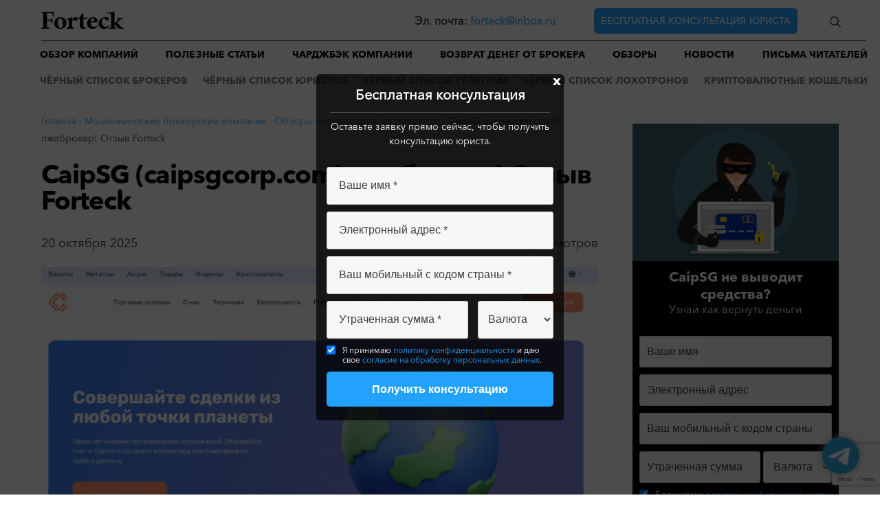

--- FILE ---
content_type: text/html; charset=UTF-8
request_url: https://forteck.net/brokers/reviews/caipsg/
body_size: 173274
content:
<!doctype html>
<html lang="ru-RU" prefix="og: https://ogp.me/ns#">
<head>
    <meta charset="UTF-8">
    <meta name="viewport" content="width=device-width, initial-scale=1">
    <link rel="profile" href="https://gmpg.org/xfn/11">
    <link rel="icon" href="/wp-content/themes/forteck/favicon.ico">
    
<!-- SEO от Rank Math - https://rankmath.com/ -->
<title>CaipSG (caipsgcorp.com) лжеброкер! Отзыв Forteck ✔️ обзор и отзывы от Forteck</title>
<meta name="description" content="Откровенно мошеннические организации все чаще выдают себя за престижных биржевиков, да бы успешно обмануть пользователей рунета, присвоив их деньги себе. В рунете серийные аферисты запускают лжеброкерские проекты пачками и, стоит быть максимально внимательным, да бы не попасться на один из таких сайтов, поскольку потеря финансов пользователям тогда гарантирована."/>
<meta name="robots" content="follow, index, max-snippet:-1, max-video-preview:-1, max-image-preview:large"/>
<link rel="canonical" href="https://forteck.net/brokers/reviews/caipsg/" />
<meta property="og:locale" content="ru_RU" />
<meta property="og:type" content="article" />
<meta property="og:title" content="CaipSG (caipsgcorp.com) лжеброкер! Отзыв Forteck ✔️ обзор и отзывы от Forteck" />
<meta property="og:description" content="Откровенно мошеннические организации все чаще выдают себя за престижных биржевиков, да бы успешно обмануть пользователей рунета, присвоив их деньги себе. В рунете серийные аферисты запускают лжеброкерские проекты пачками и, стоит быть максимально внимательным, да бы не попасться на один из таких сайтов, поскольку потеря финансов пользователям тогда гарантирована." />
<meta property="og:url" content="https://forteck.net/brokers/reviews/caipsg/" />
<meta property="og:site_name" content="Forteck" />
<meta property="article:author" content="https://twitter.com/1TellTrue" />
<meta property="article:section" content="Обзоры инвестиционных проектов" />
<meta property="og:updated_time" content="2025-10-23T23:18:23+03:00" />
<meta property="og:image" content="https://forteck.net/wp-content/uploads/2023/07/Skrinshot-31-07-2023-174809-1.png" />
<meta property="og:image:secure_url" content="https://forteck.net/wp-content/uploads/2023/07/Skrinshot-31-07-2023-174809-1.png" />
<meta property="og:image:width" content="900" />
<meta property="og:image:height" content="457" />
<meta property="og:image:alt" content="CaipSG" />
<meta property="og:image:type" content="image/png" />
<meta property="article:published_time" content="2025-10-20T20:18:23+03:00" />
<meta property="article:modified_time" content="2025-10-23T23:18:23+03:00" />
<meta name="twitter:card" content="summary_large_image" />
<meta name="twitter:title" content="CaipSG (caipsgcorp.com) лжеброкер! Отзыв Forteck ✔️ обзор и отзывы от Forteck" />
<meta name="twitter:description" content="Откровенно мошеннические организации все чаще выдают себя за престижных биржевиков, да бы успешно обмануть пользователей рунета, присвоив их деньги себе. В рунете серийные аферисты запускают лжеброкерские проекты пачками и, стоит быть максимально внимательным, да бы не попасться на один из таких сайтов, поскольку потеря финансов пользователям тогда гарантирована." />
<meta name="twitter:creator" content="@1TellTrue" />
<meta name="twitter:image" content="https://forteck.net/wp-content/uploads/2023/07/Skrinshot-31-07-2023-174809-1.png" />
<meta name="twitter:label1" content="Автор" />
<meta name="twitter:data1" content="Александра Новикова" />
<meta name="twitter:label2" content="Время чтения" />
<meta name="twitter:data2" content="1 минута" />
<script type="application/ld+json" class="rank-math-schema">{"@context":"https://schema.org","@graph":[{"@type":["Person","Organization"],"@id":"https://forteck.net/#person","name":"Forteck"},{"@type":"WebSite","@id":"https://forteck.net/#website","url":"https://forteck.net","name":"Forteck","publisher":{"@id":"https://forteck.net/#person"},"inLanguage":"ru-RU"},{"@type":"ImageObject","@id":"https://forteck.net/wp-content/uploads/2023/07/Skrinshot-31-07-2023-174809-1.png","url":"https://forteck.net/wp-content/uploads/2023/07/Skrinshot-31-07-2023-174809-1.png","width":"900","height":"457","caption":"CaipSG","inLanguage":"ru-RU"},{"@type":"BreadcrumbList","@id":"https://forteck.net/brokers/reviews/caipsg/#breadcrumb","itemListElement":[{"@type":"ListItem","position":"1","item":{"@id":"https://forteck.net","name":"\u0413\u043b\u0430\u0432\u043d\u0430\u044f"}},{"@type":"ListItem","position":"2","item":{"@id":"https://forteck.net/brokers/","name":"\u041c\u043e\u0448\u0435\u043d\u043d\u0438\u0447\u0435\u0441\u043a\u0438\u0435 \u0431\u0440\u043e\u043a\u0435\u0440\u0441\u043a\u0438\u0435 \u043a\u043e\u043c\u043f\u0430\u043d\u0438\u0438"}},{"@type":"ListItem","position":"3","item":{"@id":"https://forteck.net/brokers/reviews/","name":"\u041e\u0431\u0437\u043e\u0440\u044b \u0438\u043d\u0432\u0435\u0441\u0442\u0438\u0446\u0438\u043e\u043d\u043d\u044b\u0445 \u043f\u0440\u043e\u0435\u043a\u0442\u043e\u0432"}},{"@type":"ListItem","position":"4","item":{"@id":"https://forteck.net/brokers/reviews/caipsg/","name":"CaipSG (caipsgcorp.com) \u043b\u0436\u0435\u0431\u0440\u043e\u043a\u0435\u0440! \u041e\u0442\u0437\u044b\u0432 Forteck"}}]},{"@type":"WebPage","@id":"https://forteck.net/brokers/reviews/caipsg/#webpage","url":"https://forteck.net/brokers/reviews/caipsg/","name":"CaipSG (caipsgcorp.com) \u043b\u0436\u0435\u0431\u0440\u043e\u043a\u0435\u0440! \u041e\u0442\u0437\u044b\u0432 Forteck \u2714\ufe0f \u043e\u0431\u0437\u043e\u0440 \u0438 \u043e\u0442\u0437\u044b\u0432\u044b \u043e\u0442 Forteck","datePublished":"2025-10-20T20:18:23+03:00","dateModified":"2025-10-23T23:18:23+03:00","isPartOf":{"@id":"https://forteck.net/#website"},"primaryImageOfPage":{"@id":"https://forteck.net/wp-content/uploads/2023/07/Skrinshot-31-07-2023-174809-1.png"},"inLanguage":"ru-RU","breadcrumb":{"@id":"https://forteck.net/brokers/reviews/caipsg/#breadcrumb"}},{"@type":"Person","@id":"https://forteck.net/author/contributor1/","name":"\u0410\u043b\u0435\u043a\u0441\u0430\u043d\u0434\u0440\u0430 \u041d\u043e\u0432\u0438\u043a\u043e\u0432\u0430","url":"https://forteck.net/author/contributor1/","image":{"@type":"ImageObject","@id":"https://secure.gravatar.com/avatar/08ef0c60f7ac70bda09c8cb6a2ff3591?s=96&amp;d=mm&amp;r=g","url":"https://secure.gravatar.com/avatar/08ef0c60f7ac70bda09c8cb6a2ff3591?s=96&amp;d=mm&amp;r=g","caption":"\u0410\u043b\u0435\u043a\u0441\u0430\u043d\u0434\u0440\u0430 \u041d\u043e\u0432\u0438\u043a\u043e\u0432\u0430","inLanguage":"ru-RU"},"sameAs":["https://twitter.com/1TellTrue","https://twitter.com/1TellTrue","https://twitter.com/https://twitter.com/1TellTrue"]},{"@type":"BlogPosting","headline":"CaipSG (caipsgcorp.com) \u043b\u0436\u0435\u0431\u0440\u043e\u043a\u0435\u0440! \u041e\u0442\u0437\u044b\u0432 Forteck \u2714\ufe0f \u043e\u0431\u0437\u043e\u0440 \u0438 \u043e\u0442\u0437\u044b\u0432\u044b \u043e\u0442 Forteck \u2714\ufe0f \u043e\u0431\u0437\u043e\u0440 \u0438 \u043e\u0442\u0437\u044b\u0432\u044b \u043e\u0442 Forteck","datePublished":"2025-10-20T20:18:23+03:00","dateModified":"2025-10-23T23:18:23+03:00","articleSection":"\u041e\u0431\u0437\u043e\u0440\u044b \u0438\u043d\u0432\u0435\u0441\u0442\u0438\u0446\u0438\u043e\u043d\u043d\u044b\u0445 \u043f\u0440\u043e\u0435\u043a\u0442\u043e\u0432","author":{"@id":"https://forteck.net/author/contributor1/","name":"\u0410\u043b\u0435\u043a\u0441\u0430\u043d\u0434\u0440\u0430 \u041d\u043e\u0432\u0438\u043a\u043e\u0432\u0430"},"publisher":{"@id":"https://forteck.net/#person"},"description":"\u041e\u0442\u043a\u0440\u043e\u0432\u0435\u043d\u043d\u043e \u043c\u043e\u0448\u0435\u043d\u043d\u0438\u0447\u0435\u0441\u043a\u0438\u0435 \u043e\u0440\u0433\u0430\u043d\u0438\u0437\u0430\u0446\u0438\u0438 \u0432\u0441\u0435 \u0447\u0430\u0449\u0435 \u0432\u044b\u0434\u0430\u044e\u0442 \u0441\u0435\u0431\u044f \u0437\u0430 \u043f\u0440\u0435\u0441\u0442\u0438\u0436\u043d\u044b\u0445 \u0431\u0438\u0440\u0436\u0435\u0432\u0438\u043a\u043e\u0432, \u0434\u0430 \u0431\u044b \u0443\u0441\u043f\u0435\u0448\u043d\u043e \u043e\u0431\u043c\u0430\u043d\u0443\u0442\u044c \u043f\u043e\u043b\u044c\u0437\u043e\u0432\u0430\u0442\u0435\u043b\u0435\u0439 \u0440\u0443\u043d\u0435\u0442\u0430, \u043f\u0440\u0438\u0441\u0432\u043e\u0438\u0432 \u0438\u0445 \u0434\u0435\u043d\u044c\u0433\u0438 \u0441\u0435\u0431\u0435. \u0412 \u0440\u0443\u043d\u0435\u0442\u0435 \u0441\u0435\u0440\u0438\u0439\u043d\u044b\u0435 \u0430\u0444\u0435\u0440\u0438\u0441\u0442\u044b \u0437\u0430\u043f\u0443\u0441\u043a\u0430\u044e\u0442 \u043b\u0436\u0435\u0431\u0440\u043e\u043a\u0435\u0440\u0441\u043a\u0438\u0435 \u043f\u0440\u043e\u0435\u043a\u0442\u044b \u043f\u0430\u0447\u043a\u0430\u043c\u0438 \u0438, \u0441\u0442\u043e\u0438\u0442 \u0431\u044b\u0442\u044c \u043c\u0430\u043a\u0441\u0438\u043c\u0430\u043b\u044c\u043d\u043e \u0432\u043d\u0438\u043c\u0430\u0442\u0435\u043b\u044c\u043d\u044b\u043c, \u0434\u0430 \u0431\u044b \u043d\u0435 \u043f\u043e\u043f\u0430\u0441\u0442\u044c\u0441\u044f \u043d\u0430 \u043e\u0434\u0438\u043d \u0438\u0437 \u0442\u0430\u043a\u0438\u0445 \u0441\u0430\u0439\u0442\u043e\u0432, \u043f\u043e\u0441\u043a\u043e\u043b\u044c\u043a\u0443 \u043f\u043e\u0442\u0435\u0440\u044f \u0444\u0438\u043d\u0430\u043d\u0441\u043e\u0432 \u043f\u043e\u043b\u044c\u0437\u043e\u0432\u0430\u0442\u0435\u043b\u044f\u043c \u0442\u043e\u0433\u0434\u0430 \u0433\u0430\u0440\u0430\u043d\u0442\u0438\u0440\u043e\u0432\u0430\u043d\u0430.","name":"CaipSG (caipsgcorp.com) \u043b\u0436\u0435\u0431\u0440\u043e\u043a\u0435\u0440! \u041e\u0442\u0437\u044b\u0432 Forteck \u2714\ufe0f \u043e\u0431\u0437\u043e\u0440 \u0438 \u043e\u0442\u0437\u044b\u0432\u044b \u043e\u0442 Forteck \u2714\ufe0f \u043e\u0431\u0437\u043e\u0440 \u0438 \u043e\u0442\u0437\u044b\u0432\u044b \u043e\u0442 Forteck","@id":"https://forteck.net/brokers/reviews/caipsg/#richSnippet","isPartOf":{"@id":"https://forteck.net/brokers/reviews/caipsg/#webpage"},"image":{"@id":"https://forteck.net/wp-content/uploads/2023/07/Skrinshot-31-07-2023-174809-1.png"},"inLanguage":"ru-RU","mainEntityOfPage":{"@id":"https://forteck.net/brokers/reviews/caipsg/#webpage"}}]}</script>
<!-- /Rank Math WordPress SEO плагин -->

<link rel="alternate" type="application/rss+xml" title="Forteck &raquo; Лента" href="https://forteck.net/feed/" />
<link rel="alternate" type="application/rss+xml" title="Forteck &raquo; Лента комментариев" href="https://forteck.net/comments/feed/" />
<link rel="alternate" type="application/rss+xml" title="Forteck &raquo; Лента комментариев к &laquo;CaipSG (caipsgcorp.com) лжеброкер! Отзыв Forteck&raquo;" href="https://forteck.net/brokers/reviews/caipsg/feed/" />
<script>
window._wpemojiSettings = {"baseUrl":"https:\/\/s.w.org\/images\/core\/emoji\/15.0.3\/72x72\/","ext":".png","svgUrl":"https:\/\/s.w.org\/images\/core\/emoji\/15.0.3\/svg\/","svgExt":".svg","source":{"concatemoji":"https:\/\/forteck.net\/wp-includes\/js\/wp-emoji-release.min.js?ver=6.6.2"}};
/*! This file is auto-generated */
!function(i,n){var o,s,e;function c(e){try{var t={supportTests:e,timestamp:(new Date).valueOf()};sessionStorage.setItem(o,JSON.stringify(t))}catch(e){}}function p(e,t,n){e.clearRect(0,0,e.canvas.width,e.canvas.height),e.fillText(t,0,0);var t=new Uint32Array(e.getImageData(0,0,e.canvas.width,e.canvas.height).data),r=(e.clearRect(0,0,e.canvas.width,e.canvas.height),e.fillText(n,0,0),new Uint32Array(e.getImageData(0,0,e.canvas.width,e.canvas.height).data));return t.every(function(e,t){return e===r[t]})}function u(e,t,n){switch(t){case"flag":return n(e,"\ud83c\udff3\ufe0f\u200d\u26a7\ufe0f","\ud83c\udff3\ufe0f\u200b\u26a7\ufe0f")?!1:!n(e,"\ud83c\uddfa\ud83c\uddf3","\ud83c\uddfa\u200b\ud83c\uddf3")&&!n(e,"\ud83c\udff4\udb40\udc67\udb40\udc62\udb40\udc65\udb40\udc6e\udb40\udc67\udb40\udc7f","\ud83c\udff4\u200b\udb40\udc67\u200b\udb40\udc62\u200b\udb40\udc65\u200b\udb40\udc6e\u200b\udb40\udc67\u200b\udb40\udc7f");case"emoji":return!n(e,"\ud83d\udc26\u200d\u2b1b","\ud83d\udc26\u200b\u2b1b")}return!1}function f(e,t,n){var r="undefined"!=typeof WorkerGlobalScope&&self instanceof WorkerGlobalScope?new OffscreenCanvas(300,150):i.createElement("canvas"),a=r.getContext("2d",{willReadFrequently:!0}),o=(a.textBaseline="top",a.font="600 32px Arial",{});return e.forEach(function(e){o[e]=t(a,e,n)}),o}function t(e){var t=i.createElement("script");t.src=e,t.defer=!0,i.head.appendChild(t)}"undefined"!=typeof Promise&&(o="wpEmojiSettingsSupports",s=["flag","emoji"],n.supports={everything:!0,everythingExceptFlag:!0},e=new Promise(function(e){i.addEventListener("DOMContentLoaded",e,{once:!0})}),new Promise(function(t){var n=function(){try{var e=JSON.parse(sessionStorage.getItem(o));if("object"==typeof e&&"number"==typeof e.timestamp&&(new Date).valueOf()<e.timestamp+604800&&"object"==typeof e.supportTests)return e.supportTests}catch(e){}return null}();if(!n){if("undefined"!=typeof Worker&&"undefined"!=typeof OffscreenCanvas&&"undefined"!=typeof URL&&URL.createObjectURL&&"undefined"!=typeof Blob)try{var e="postMessage("+f.toString()+"("+[JSON.stringify(s),u.toString(),p.toString()].join(",")+"));",r=new Blob([e],{type:"text/javascript"}),a=new Worker(URL.createObjectURL(r),{name:"wpTestEmojiSupports"});return void(a.onmessage=function(e){c(n=e.data),a.terminate(),t(n)})}catch(e){}c(n=f(s,u,p))}t(n)}).then(function(e){for(var t in e)n.supports[t]=e[t],n.supports.everything=n.supports.everything&&n.supports[t],"flag"!==t&&(n.supports.everythingExceptFlag=n.supports.everythingExceptFlag&&n.supports[t]);n.supports.everythingExceptFlag=n.supports.everythingExceptFlag&&!n.supports.flag,n.DOMReady=!1,n.readyCallback=function(){n.DOMReady=!0}}).then(function(){return e}).then(function(){var e;n.supports.everything||(n.readyCallback(),(e=n.source||{}).concatemoji?t(e.concatemoji):e.wpemoji&&e.twemoji&&(t(e.twemoji),t(e.wpemoji)))}))}((window,document),window._wpemojiSettings);
</script>
<style id='wp-emoji-styles-inline-css'>

	img.wp-smiley, img.emoji {
		display: inline !important;
		border: none !important;
		box-shadow: none !important;
		height: 1em !important;
		width: 1em !important;
		margin: 0 0.07em !important;
		vertical-align: -0.1em !important;
		background: none !important;
		padding: 0 !important;
	}
</style>
<style id='rank-math-toc-block-style-inline-css'>
.wp-block-rank-math-toc-block nav ol{counter-reset:item}.wp-block-rank-math-toc-block nav ol li{display:block}.wp-block-rank-math-toc-block nav ol li:before{content:counters(item, ".") ". ";counter-increment:item}

</style>
<style id='classic-theme-styles-inline-css'>
/*! This file is auto-generated */
.wp-block-button__link{color:#fff;background-color:#32373c;border-radius:9999px;box-shadow:none;text-decoration:none;padding:calc(.667em + 2px) calc(1.333em + 2px);font-size:1.125em}.wp-block-file__button{background:#32373c;color:#fff;text-decoration:none}
</style>
<style id='global-styles-inline-css'>
:root{--wp--preset--aspect-ratio--square: 1;--wp--preset--aspect-ratio--4-3: 4/3;--wp--preset--aspect-ratio--3-4: 3/4;--wp--preset--aspect-ratio--3-2: 3/2;--wp--preset--aspect-ratio--2-3: 2/3;--wp--preset--aspect-ratio--16-9: 16/9;--wp--preset--aspect-ratio--9-16: 9/16;--wp--preset--color--black: #000000;--wp--preset--color--cyan-bluish-gray: #abb8c3;--wp--preset--color--white: #ffffff;--wp--preset--color--pale-pink: #f78da7;--wp--preset--color--vivid-red: #cf2e2e;--wp--preset--color--luminous-vivid-orange: #ff6900;--wp--preset--color--luminous-vivid-amber: #fcb900;--wp--preset--color--light-green-cyan: #7bdcb5;--wp--preset--color--vivid-green-cyan: #00d084;--wp--preset--color--pale-cyan-blue: #8ed1fc;--wp--preset--color--vivid-cyan-blue: #0693e3;--wp--preset--color--vivid-purple: #9b51e0;--wp--preset--gradient--vivid-cyan-blue-to-vivid-purple: linear-gradient(135deg,rgba(6,147,227,1) 0%,rgb(155,81,224) 100%);--wp--preset--gradient--light-green-cyan-to-vivid-green-cyan: linear-gradient(135deg,rgb(122,220,180) 0%,rgb(0,208,130) 100%);--wp--preset--gradient--luminous-vivid-amber-to-luminous-vivid-orange: linear-gradient(135deg,rgba(252,185,0,1) 0%,rgba(255,105,0,1) 100%);--wp--preset--gradient--luminous-vivid-orange-to-vivid-red: linear-gradient(135deg,rgba(255,105,0,1) 0%,rgb(207,46,46) 100%);--wp--preset--gradient--very-light-gray-to-cyan-bluish-gray: linear-gradient(135deg,rgb(238,238,238) 0%,rgb(169,184,195) 100%);--wp--preset--gradient--cool-to-warm-spectrum: linear-gradient(135deg,rgb(74,234,220) 0%,rgb(151,120,209) 20%,rgb(207,42,186) 40%,rgb(238,44,130) 60%,rgb(251,105,98) 80%,rgb(254,248,76) 100%);--wp--preset--gradient--blush-light-purple: linear-gradient(135deg,rgb(255,206,236) 0%,rgb(152,150,240) 100%);--wp--preset--gradient--blush-bordeaux: linear-gradient(135deg,rgb(254,205,165) 0%,rgb(254,45,45) 50%,rgb(107,0,62) 100%);--wp--preset--gradient--luminous-dusk: linear-gradient(135deg,rgb(255,203,112) 0%,rgb(199,81,192) 50%,rgb(65,88,208) 100%);--wp--preset--gradient--pale-ocean: linear-gradient(135deg,rgb(255,245,203) 0%,rgb(182,227,212) 50%,rgb(51,167,181) 100%);--wp--preset--gradient--electric-grass: linear-gradient(135deg,rgb(202,248,128) 0%,rgb(113,206,126) 100%);--wp--preset--gradient--midnight: linear-gradient(135deg,rgb(2,3,129) 0%,rgb(40,116,252) 100%);--wp--preset--font-size--small: 13px;--wp--preset--font-size--medium: 20px;--wp--preset--font-size--large: 36px;--wp--preset--font-size--x-large: 42px;--wp--preset--spacing--20: 0.44rem;--wp--preset--spacing--30: 0.67rem;--wp--preset--spacing--40: 1rem;--wp--preset--spacing--50: 1.5rem;--wp--preset--spacing--60: 2.25rem;--wp--preset--spacing--70: 3.38rem;--wp--preset--spacing--80: 5.06rem;--wp--preset--shadow--natural: 6px 6px 9px rgba(0, 0, 0, 0.2);--wp--preset--shadow--deep: 12px 12px 50px rgba(0, 0, 0, 0.4);--wp--preset--shadow--sharp: 6px 6px 0px rgba(0, 0, 0, 0.2);--wp--preset--shadow--outlined: 6px 6px 0px -3px rgba(255, 255, 255, 1), 6px 6px rgba(0, 0, 0, 1);--wp--preset--shadow--crisp: 6px 6px 0px rgba(0, 0, 0, 1);}:where(.is-layout-flex){gap: 0.5em;}:where(.is-layout-grid){gap: 0.5em;}body .is-layout-flex{display: flex;}.is-layout-flex{flex-wrap: wrap;align-items: center;}.is-layout-flex > :is(*, div){margin: 0;}body .is-layout-grid{display: grid;}.is-layout-grid > :is(*, div){margin: 0;}:where(.wp-block-columns.is-layout-flex){gap: 2em;}:where(.wp-block-columns.is-layout-grid){gap: 2em;}:where(.wp-block-post-template.is-layout-flex){gap: 1.25em;}:where(.wp-block-post-template.is-layout-grid){gap: 1.25em;}.has-black-color{color: var(--wp--preset--color--black) !important;}.has-cyan-bluish-gray-color{color: var(--wp--preset--color--cyan-bluish-gray) !important;}.has-white-color{color: var(--wp--preset--color--white) !important;}.has-pale-pink-color{color: var(--wp--preset--color--pale-pink) !important;}.has-vivid-red-color{color: var(--wp--preset--color--vivid-red) !important;}.has-luminous-vivid-orange-color{color: var(--wp--preset--color--luminous-vivid-orange) !important;}.has-luminous-vivid-amber-color{color: var(--wp--preset--color--luminous-vivid-amber) !important;}.has-light-green-cyan-color{color: var(--wp--preset--color--light-green-cyan) !important;}.has-vivid-green-cyan-color{color: var(--wp--preset--color--vivid-green-cyan) !important;}.has-pale-cyan-blue-color{color: var(--wp--preset--color--pale-cyan-blue) !important;}.has-vivid-cyan-blue-color{color: var(--wp--preset--color--vivid-cyan-blue) !important;}.has-vivid-purple-color{color: var(--wp--preset--color--vivid-purple) !important;}.has-black-background-color{background-color: var(--wp--preset--color--black) !important;}.has-cyan-bluish-gray-background-color{background-color: var(--wp--preset--color--cyan-bluish-gray) !important;}.has-white-background-color{background-color: var(--wp--preset--color--white) !important;}.has-pale-pink-background-color{background-color: var(--wp--preset--color--pale-pink) !important;}.has-vivid-red-background-color{background-color: var(--wp--preset--color--vivid-red) !important;}.has-luminous-vivid-orange-background-color{background-color: var(--wp--preset--color--luminous-vivid-orange) !important;}.has-luminous-vivid-amber-background-color{background-color: var(--wp--preset--color--luminous-vivid-amber) !important;}.has-light-green-cyan-background-color{background-color: var(--wp--preset--color--light-green-cyan) !important;}.has-vivid-green-cyan-background-color{background-color: var(--wp--preset--color--vivid-green-cyan) !important;}.has-pale-cyan-blue-background-color{background-color: var(--wp--preset--color--pale-cyan-blue) !important;}.has-vivid-cyan-blue-background-color{background-color: var(--wp--preset--color--vivid-cyan-blue) !important;}.has-vivid-purple-background-color{background-color: var(--wp--preset--color--vivid-purple) !important;}.has-black-border-color{border-color: var(--wp--preset--color--black) !important;}.has-cyan-bluish-gray-border-color{border-color: var(--wp--preset--color--cyan-bluish-gray) !important;}.has-white-border-color{border-color: var(--wp--preset--color--white) !important;}.has-pale-pink-border-color{border-color: var(--wp--preset--color--pale-pink) !important;}.has-vivid-red-border-color{border-color: var(--wp--preset--color--vivid-red) !important;}.has-luminous-vivid-orange-border-color{border-color: var(--wp--preset--color--luminous-vivid-orange) !important;}.has-luminous-vivid-amber-border-color{border-color: var(--wp--preset--color--luminous-vivid-amber) !important;}.has-light-green-cyan-border-color{border-color: var(--wp--preset--color--light-green-cyan) !important;}.has-vivid-green-cyan-border-color{border-color: var(--wp--preset--color--vivid-green-cyan) !important;}.has-pale-cyan-blue-border-color{border-color: var(--wp--preset--color--pale-cyan-blue) !important;}.has-vivid-cyan-blue-border-color{border-color: var(--wp--preset--color--vivid-cyan-blue) !important;}.has-vivid-purple-border-color{border-color: var(--wp--preset--color--vivid-purple) !important;}.has-vivid-cyan-blue-to-vivid-purple-gradient-background{background: var(--wp--preset--gradient--vivid-cyan-blue-to-vivid-purple) !important;}.has-light-green-cyan-to-vivid-green-cyan-gradient-background{background: var(--wp--preset--gradient--light-green-cyan-to-vivid-green-cyan) !important;}.has-luminous-vivid-amber-to-luminous-vivid-orange-gradient-background{background: var(--wp--preset--gradient--luminous-vivid-amber-to-luminous-vivid-orange) !important;}.has-luminous-vivid-orange-to-vivid-red-gradient-background{background: var(--wp--preset--gradient--luminous-vivid-orange-to-vivid-red) !important;}.has-very-light-gray-to-cyan-bluish-gray-gradient-background{background: var(--wp--preset--gradient--very-light-gray-to-cyan-bluish-gray) !important;}.has-cool-to-warm-spectrum-gradient-background{background: var(--wp--preset--gradient--cool-to-warm-spectrum) !important;}.has-blush-light-purple-gradient-background{background: var(--wp--preset--gradient--blush-light-purple) !important;}.has-blush-bordeaux-gradient-background{background: var(--wp--preset--gradient--blush-bordeaux) !important;}.has-luminous-dusk-gradient-background{background: var(--wp--preset--gradient--luminous-dusk) !important;}.has-pale-ocean-gradient-background{background: var(--wp--preset--gradient--pale-ocean) !important;}.has-electric-grass-gradient-background{background: var(--wp--preset--gradient--electric-grass) !important;}.has-midnight-gradient-background{background: var(--wp--preset--gradient--midnight) !important;}.has-small-font-size{font-size: var(--wp--preset--font-size--small) !important;}.has-medium-font-size{font-size: var(--wp--preset--font-size--medium) !important;}.has-large-font-size{font-size: var(--wp--preset--font-size--large) !important;}.has-x-large-font-size{font-size: var(--wp--preset--font-size--x-large) !important;}
:where(.wp-block-post-template.is-layout-flex){gap: 1.25em;}:where(.wp-block-post-template.is-layout-grid){gap: 1.25em;}
:where(.wp-block-columns.is-layout-flex){gap: 2em;}:where(.wp-block-columns.is-layout-grid){gap: 2em;}
:root :where(.wp-block-pullquote){font-size: 1.5em;line-height: 1.6;}
</style>
<link rel='stylesheet' id='dnd-upload-cf7-css' href='https://forteck.net/wp-content/plugins/drag-and-drop-multiple-file-upload-contact-form-7/assets/css/dnd-upload-cf7.css?ver=1.3.8.3' media='all' />
<link rel='stylesheet' id='contact-form-7-css' href='https://forteck.net/wp-content/plugins/contact-form-7/includes/css/styles.css?ver=5.9.8' media='all' />
<link rel='stylesheet' id='sbttb-fonts-css' href='https://forteck.net/wp-content/plugins/smooth-back-to-top-button/assets/css/sbttb-fonts.css?ver=1.1.14' media='all' />
<link rel='stylesheet' id='sbttb-style-css' href='https://forteck.net/wp-content/plugins/smooth-back-to-top-button/assets/css/smooth-back-to-top-button.css?ver=1.1.14' media='all' />
<link rel='stylesheet' id='spam-protect-for-contact-form7-css' href='https://forteck.net/wp-content/plugins/wp-contact-form-7-spam-blocker/frontend/css/spam-protect-for-contact-form7.css?ver=1.0.0' media='all' />
<link rel='stylesheet' id='wpdiscuz-frontend-css-css' href='https://forteck.net/wp-content/plugins/wpdiscuz/themes/default/style.css?ver=7.6.24' media='all' />
<style id='wpdiscuz-frontend-css-inline-css'>
 #wpdcom .wpd-blog-administrator .wpd-comment-label{color:#ffffff;background-color:#f44336;border:none}#wpdcom .wpd-blog-administrator .wpd-comment-author, #wpdcom .wpd-blog-administrator .wpd-comment-author a{color:#f44336}#wpdcom.wpd-layout-1 .wpd-comment .wpd-blog-administrator .wpd-avatar img{border-color:#f44336}#wpdcom.wpd-layout-2 .wpd-comment.wpd-reply .wpd-comment-wrap.wpd-blog-administrator{border-left:3px solid #f44336}#wpdcom.wpd-layout-2 .wpd-comment .wpd-blog-administrator .wpd-avatar img{border-bottom-color:#f44336}#wpdcom.wpd-layout-3 .wpd-blog-administrator .wpd-comment-subheader{border-top:1px dashed #f44336}#wpdcom.wpd-layout-3 .wpd-reply .wpd-blog-administrator .wpd-comment-right{border-left:1px solid #f44336}#wpdcom .wpd-blog-editor .wpd-comment-label{color:#ffffff;background-color:#f44336;border:none}#wpdcom .wpd-blog-editor .wpd-comment-author, #wpdcom .wpd-blog-editor .wpd-comment-author a{color:#f44336}#wpdcom.wpd-layout-1 .wpd-comment .wpd-blog-editor .wpd-avatar img{border-color:#f44336}#wpdcom.wpd-layout-2 .wpd-comment.wpd-reply .wpd-comment-wrap.wpd-blog-editor{border-left:3px solid #f44336}#wpdcom.wpd-layout-2 .wpd-comment .wpd-blog-editor .wpd-avatar img{border-bottom-color:#f44336}#wpdcom.wpd-layout-3 .wpd-blog-editor .wpd-comment-subheader{border-top:1px dashed #f44336}#wpdcom.wpd-layout-3 .wpd-reply .wpd-blog-editor .wpd-comment-right{border-left:1px solid #f44336}#wpdcom .wpd-blog-author .wpd-comment-label{color:#ffffff;background-color:#f44336;border:none}#wpdcom .wpd-blog-author .wpd-comment-author, #wpdcom .wpd-blog-author .wpd-comment-author a{color:#f44336}#wpdcom.wpd-layout-1 .wpd-comment .wpd-blog-author .wpd-avatar img{border-color:#f44336}#wpdcom.wpd-layout-2 .wpd-comment .wpd-blog-author .wpd-avatar img{border-bottom-color:#f44336}#wpdcom.wpd-layout-3 .wpd-blog-author .wpd-comment-subheader{border-top:1px dashed #f44336}#wpdcom.wpd-layout-3 .wpd-reply .wpd-blog-author .wpd-comment-right{border-left:1px solid #f44336}#wpdcom .wpd-blog-contributor .wpd-comment-label{color:#ffffff;background-color:#f44336;border:none}#wpdcom .wpd-blog-contributor .wpd-comment-author, #wpdcom .wpd-blog-contributor .wpd-comment-author a{color:#f44336}#wpdcom.wpd-layout-1 .wpd-comment .wpd-blog-contributor .wpd-avatar img{border-color:#f44336}#wpdcom.wpd-layout-2 .wpd-comment .wpd-blog-contributor .wpd-avatar img{border-bottom-color:#f44336}#wpdcom.wpd-layout-3 .wpd-blog-contributor .wpd-comment-subheader{border-top:1px dashed #f44336}#wpdcom.wpd-layout-3 .wpd-reply .wpd-blog-contributor .wpd-comment-right{border-left:1px solid #f44336}#wpdcom .wpd-blog-subscriber .wpd-comment-label{color:#ffffff;background-color:#4ab5fc;border:none}#wpdcom .wpd-blog-subscriber .wpd-comment-author, #wpdcom .wpd-blog-subscriber .wpd-comment-author a{color:#4ab5fc}#wpdcom.wpd-layout-2 .wpd-comment .wpd-blog-subscriber .wpd-avatar img{border-bottom-color:#4ab5fc}#wpdcom.wpd-layout-3 .wpd-blog-subscriber .wpd-comment-subheader{border-top:1px dashed #4ab5fc}#wpdcom .wpd-blog-seo .wpd-comment-label{color:#ffffff;background-color:#00B38F;border:none}#wpdcom .wpd-blog-seo .wpd-comment-author, #wpdcom .wpd-blog-seo .wpd-comment-author a{color:#00B38F}#wpdcom.wpd-layout-1 .wpd-comment .wpd-blog-seo .wpd-avatar img{border-color:#00B38F}#wpdcom.wpd-layout-2 .wpd-comment .wpd-blog-seo .wpd-avatar img{border-bottom-color:#00B38F}#wpdcom.wpd-layout-3 .wpd-blog-seo .wpd-comment-subheader{border-top:1px dashed #00B38F}#wpdcom.wpd-layout-3 .wpd-reply .wpd-blog-seo .wpd-comment-right{border-left:1px solid #00B38F}#wpdcom .wpd-blog-post_author .wpd-comment-label{color:#ffffff;background-color:#4ab5fc;border:none}#wpdcom .wpd-blog-post_author .wpd-comment-author, #wpdcom .wpd-blog-post_author .wpd-comment-author a{color:#4ab5fc}#wpdcom .wpd-blog-post_author .wpd-avatar img{border-color:#4ab5fc}#wpdcom.wpd-layout-1 .wpd-comment .wpd-blog-post_author .wpd-avatar img{border-color:#4ab5fc}#wpdcom.wpd-layout-2 .wpd-comment.wpd-reply .wpd-comment-wrap.wpd-blog-post_author{border-left:3px solid #4ab5fc}#wpdcom.wpd-layout-2 .wpd-comment .wpd-blog-post_author .wpd-avatar img{border-bottom-color:#4ab5fc}#wpdcom.wpd-layout-3 .wpd-blog-post_author .wpd-comment-subheader{border-top:1px dashed #4ab5fc}#wpdcom.wpd-layout-3 .wpd-reply .wpd-blog-post_author .wpd-comment-right{border-left:1px solid #4ab5fc}#wpdcom .wpd-blog-guest .wpd-comment-label{color:#ffffff;background-color:#4ab5fc;border:none}#wpdcom .wpd-blog-guest .wpd-comment-author, #wpdcom .wpd-blog-guest .wpd-comment-author a{color:#4ab5fc}#wpdcom.wpd-layout-3 .wpd-blog-guest .wpd-comment-subheader{border-top:1px dashed #4ab5fc}#comments, #respond, .comments-area, #wpdcom{}#wpdcom .ql-editor > *{color:#777777}#wpdcom .ql-editor::before{}#wpdcom .ql-toolbar{border:1px solid #DDDDDD;border-top:none}#wpdcom .ql-container{border:1px solid #DDDDDD;border-bottom:none}#wpdcom .wpd-form-row .wpdiscuz-item input[type="text"], #wpdcom .wpd-form-row .wpdiscuz-item input[type="email"], #wpdcom .wpd-form-row .wpdiscuz-item input[type="url"], #wpdcom .wpd-form-row .wpdiscuz-item input[type="color"], #wpdcom .wpd-form-row .wpdiscuz-item input[type="date"], #wpdcom .wpd-form-row .wpdiscuz-item input[type="datetime"], #wpdcom .wpd-form-row .wpdiscuz-item input[type="datetime-local"], #wpdcom .wpd-form-row .wpdiscuz-item input[type="month"], #wpdcom .wpd-form-row .wpdiscuz-item input[type="number"], #wpdcom .wpd-form-row .wpdiscuz-item input[type="time"], #wpdcom textarea, #wpdcom select{border:1px solid #DDDDDD;color:#777777}#wpdcom .wpd-form-row .wpdiscuz-item textarea{border:1px solid #DDDDDD}#wpdcom input::placeholder, #wpdcom textarea::placeholder, #wpdcom input::-moz-placeholder, #wpdcom textarea::-webkit-input-placeholder{}#wpdcom .wpd-comment-text{color:#777777}#wpdcom .wpd-thread-head .wpd-thread-info{border-bottom:2px solid #4ab5fc}#wpdcom .wpd-thread-head .wpd-thread-info.wpd-reviews-tab svg{fill:#4ab5fc}#wpdcom .wpd-thread-head .wpdiscuz-user-settings{border-bottom:2px solid #4ab5fc}#wpdcom .wpd-thread-head .wpdiscuz-user-settings:hover{color:#4ab5fc}#wpdcom .wpd-comment .wpd-follow-link:hover{color:#4ab5fc}#wpdcom .wpd-comment-status .wpd-sticky{color:#4ab5fc}#wpdcom .wpd-thread-filter .wpdf-active{color:#4ab5fc;border-bottom-color:#4ab5fc}#wpdcom .wpd-comment-info-bar{border:1px dashed #6fc4fd;background:#edf8ff}#wpdcom .wpd-comment-info-bar .wpd-current-view i{color:#4ab5fc}#wpdcom .wpd-filter-view-all:hover{background:#4ab5fc}#wpdcom .wpdiscuz-item .wpdiscuz-rating > label{color:#DDDDDD}#wpdcom .wpdiscuz-item .wpdiscuz-rating:not(:checked) > label:hover, .wpdiscuz-rating:not(:checked) > label:hover ~ label{}#wpdcom .wpdiscuz-item .wpdiscuz-rating > input ~ label:hover, #wpdcom .wpdiscuz-item .wpdiscuz-rating > input:not(:checked) ~ label:hover ~ label, #wpdcom .wpdiscuz-item .wpdiscuz-rating > input:not(:checked) ~ label:hover ~ label{color:#FFED85}#wpdcom .wpdiscuz-item .wpdiscuz-rating > input:checked ~ label:hover, #wpdcom .wpdiscuz-item .wpdiscuz-rating > input:checked ~ label:hover, #wpdcom .wpdiscuz-item .wpdiscuz-rating > label:hover ~ input:checked ~ label, #wpdcom .wpdiscuz-item .wpdiscuz-rating > input:checked + label:hover ~ label, #wpdcom .wpdiscuz-item .wpdiscuz-rating > input:checked ~ label:hover ~ label, .wpd-custom-field .wcf-active-star, #wpdcom .wpdiscuz-item .wpdiscuz-rating > input:checked ~ label{color:#FFD700}#wpd-post-rating .wpd-rating-wrap .wpd-rating-stars svg .wpd-star{fill:#DDDDDD}#wpd-post-rating .wpd-rating-wrap .wpd-rating-stars svg .wpd-active{fill:#FFD700}#wpd-post-rating .wpd-rating-wrap .wpd-rate-starts svg .wpd-star{fill:#DDDDDD}#wpd-post-rating .wpd-rating-wrap .wpd-rate-starts:hover svg .wpd-star{fill:#FFED85}#wpd-post-rating.wpd-not-rated .wpd-rating-wrap .wpd-rate-starts svg:hover ~ svg .wpd-star{fill:#DDDDDD}.wpdiscuz-post-rating-wrap .wpd-rating .wpd-rating-wrap .wpd-rating-stars svg .wpd-star{fill:#DDDDDD}.wpdiscuz-post-rating-wrap .wpd-rating .wpd-rating-wrap .wpd-rating-stars svg .wpd-active{fill:#FFD700}#wpdcom .wpd-comment .wpd-follow-active{color:#ff7a00}#wpdcom .page-numbers{color:#555;border:#555 1px solid}#wpdcom span.current{background:#555}#wpdcom.wpd-layout-1 .wpd-new-loaded-comment > .wpd-comment-wrap > .wpd-comment-right{background:#FFFAD6}#wpdcom.wpd-layout-2 .wpd-new-loaded-comment.wpd-comment > .wpd-comment-wrap > .wpd-comment-right{background:#FFFAD6}#wpdcom.wpd-layout-2 .wpd-new-loaded-comment.wpd-comment.wpd-reply > .wpd-comment-wrap > .wpd-comment-right{background:transparent}#wpdcom.wpd-layout-2 .wpd-new-loaded-comment.wpd-comment.wpd-reply > .wpd-comment-wrap{background:#FFFAD6}#wpdcom.wpd-layout-3 .wpd-new-loaded-comment.wpd-comment > .wpd-comment-wrap > .wpd-comment-right{background:#FFFAD6}#wpdcom .wpd-follow:hover i, #wpdcom .wpd-unfollow:hover i, #wpdcom .wpd-comment .wpd-follow-active:hover i{color:#4ab5fc}#wpdcom .wpdiscuz-readmore{cursor:pointer;color:#4ab5fc}.wpd-custom-field .wcf-pasiv-star, #wpcomm .wpdiscuz-item .wpdiscuz-rating > label{color:#DDDDDD}.wpd-wrapper .wpd-list-item.wpd-active{border-top:3px solid #4ab5fc}#wpdcom.wpd-layout-2 .wpd-comment.wpd-reply.wpd-unapproved-comment .wpd-comment-wrap{border-left:3px solid #FFFAD6}#wpdcom.wpd-layout-3 .wpd-comment.wpd-reply.wpd-unapproved-comment .wpd-comment-right{border-left:1px solid #FFFAD6}#wpdcom .wpd-prim-button{background-color:#4ab5fc;color:#FFFFFF}#wpdcom .wpd_label__check i.wpdicon-on{color:#4ab5fc;border:1px solid #a5dafe}#wpd-bubble-wrapper #wpd-bubble-all-comments-count{color:#4ab5fc}#wpd-bubble-wrapper > div{background-color:#4ab5fc}#wpd-bubble-wrapper > #wpd-bubble #wpd-bubble-add-message{background-color:#4ab5fc}#wpd-bubble-wrapper > #wpd-bubble #wpd-bubble-add-message::before{border-left-color:#4ab5fc;border-right-color:#4ab5fc}#wpd-bubble-wrapper.wpd-right-corner > #wpd-bubble #wpd-bubble-add-message::before{border-left-color:#4ab5fc;border-right-color:#4ab5fc}.wpd-inline-icon-wrapper path.wpd-inline-icon-first{fill:#4ab5fc}.wpd-inline-icon-count{background-color:#4ab5fc}.wpd-inline-icon-count::before{border-right-color:#4ab5fc}.wpd-inline-form-wrapper::before{border-bottom-color:#4ab5fc}.wpd-inline-form-question{background-color:#4ab5fc}.wpd-inline-form{background-color:#4ab5fc}.wpd-last-inline-comments-wrapper{border-color:#4ab5fc}.wpd-last-inline-comments-wrapper::before{border-bottom-color:#4ab5fc}.wpd-last-inline-comments-wrapper .wpd-view-all-inline-comments{background:#4ab5fc}.wpd-last-inline-comments-wrapper .wpd-view-all-inline-comments:hover,.wpd-last-inline-comments-wrapper .wpd-view-all-inline-comments:active,.wpd-last-inline-comments-wrapper .wpd-view-all-inline-comments:focus{background-color:#4ab5fc}#wpdcom .ql-snow .ql-tooltip[data-mode="link"]::before{content:"Введите ссылку:"}#wpdcom .ql-snow .ql-tooltip.ql-editing a.ql-action::after{content:"Сохранить"}.comments-area{width:auto}#wpdcom{max-width:100% !important}#wpdcom .wpd-form-wrap .wpd-login-to-comment{padding:15px !important;background:#f44336 !important;color:white;border-radius:5px}#wpdcom .wpd-social-login i{font-size:22px;width:44px;height:44px;display:inline-flex;align-items:center;justify-content:center}
</style>
<link rel='stylesheet' id='wpdiscuz-font-awesome-css' href='https://forteck.net/wp-content/plugins/wpdiscuz/assets/third-party/font-awesome-5.13.0/css/fontawesome-all.min.css?ver=7.6.24' media='all' />
<link rel='stylesheet' id='wpdiscuz-combo-css-css' href='https://forteck.net/wp-content/plugins/wpdiscuz/assets/css/wpdiscuz-combo-no_quill.min.css?ver=6.6.2' media='all' />
<link rel='stylesheet' id='forteck-grid-css' href='https://forteck.net/wp-content/themes/forteck/css/simple-grid.min.css?ver=1769318802' media='all' />
<link rel='stylesheet' id='forteck-style-css' href='https://forteck.net/wp-content/themes/forteck/style.css?ver=1.2.5' media='all' />
<script src="https://forteck.net/wp-content/plugins/wp-contact-form-7-spam-blocker/frontend/js/spam-protect-for-contact-form7.js?ver=1.0.0" id="spam-protect-for-contact-form7-js"></script>
<link rel="https://api.w.org/" href="https://forteck.net/wp-json/" /><link rel="alternate" title="JSON" type="application/json" href="https://forteck.net/wp-json/wp/v2/posts/16128" /><link rel="EditURI" type="application/rsd+xml" title="RSD" href="https://forteck.net/xmlrpc.php?rsd" />
<meta name="generator" content="WordPress 6.6.2" />
<link rel='shortlink' href='https://forteck.net/?p=16128' />
<link rel="alternate" title="oEmbed (JSON)" type="application/json+oembed" href="https://forteck.net/wp-json/oembed/1.0/embed?url=https%3A%2F%2Fforteck.net%2Fbrokers%2Freviews%2Fcaipsg%2F" />
<link rel="alternate" title="oEmbed (XML)" type="text/xml+oembed" href="https://forteck.net/wp-json/oembed/1.0/embed?url=https%3A%2F%2Fforteck.net%2Fbrokers%2Freviews%2Fcaipsg%2F&#038;format=xml" />

            <style type="text/css">
                .progress-wrap {
                    bottom: 100px;
                    height: 54px;
                    width: 54px;
                    border-radius: 54px;
                    background-color: #ffffff;
                    box-shadow: inset 0 0 0 4px #f5f5f5;
                }

                .progress-wrap.btn-left-side {
                    left: 30px;
                }

                .progress-wrap.btn-right-side {
                    right: 30px;
                }

                .progress-wrap::after {
                    width: 54px;
                    height: 54px;
                    color: #1f2029;
                    font-size: 24px;
                    content: '\e90c';
                    line-height: 54px;
                }

                .progress-wrap:hover::after {
                    color: #1f2029;
                }

                .progress-wrap svg.progress-circle path {
                    stroke: #22a2fc;
                    stroke-width: 4px;
                }

                
                
                                @media only screen and (max-width: 767px) {
                    .progress-wrap {
                        display: none;
                    }
                }
                
            </style>

			<link rel="pingback" href="https://forteck.net/xmlrpc.php">        <style>
        .post-rating {
            margin: 0 10px;
            display: inline-block;
        }
        
        .post-rating .star {
            font-size: 16px;
            margin-right: 2px;
            display: inline-block;
        }
        
        .post-rating .star.filled {
            color: #ffc107;
            text-shadow: 0 0 2px rgba(255, 193, 7, 0.5);
        }
        
        .post-rating .star.empty {
            color: #ddd;
        }
        
        .post-rating:hover .star.filled {
            color: #ffb300;
            text-shadow: 0 0 3px rgba(255, 193, 7, 0.8);
        }
        
        /* Адаптивность для мобильных устройств */
        @media (max-width: 768px) {
            .post-rating .star {
                font-size: 14px;
                margin-right: 1px;
            }
        }
        </style>
        <meta name="generator" content="Elementor 3.21.8; features: e_optimized_assets_loading, e_optimized_css_loading, e_font_icon_svg, additional_custom_breakpoints, e_lazyload; settings: css_print_method-external, google_font-enabled, font_display-swap">
			<style>
				.e-con.e-parent:nth-of-type(n+4):not(.e-lazyloaded):not(.e-no-lazyload),
				.e-con.e-parent:nth-of-type(n+4):not(.e-lazyloaded):not(.e-no-lazyload) * {
					background-image: none !important;
				}
				@media screen and (max-height: 1024px) {
					.e-con.e-parent:nth-of-type(n+3):not(.e-lazyloaded):not(.e-no-lazyload),
					.e-con.e-parent:nth-of-type(n+3):not(.e-lazyloaded):not(.e-no-lazyload) * {
						background-image: none !important;
					}
				}
				@media screen and (max-height: 640px) {
					.e-con.e-parent:nth-of-type(n+2):not(.e-lazyloaded):not(.e-no-lazyload),
					.e-con.e-parent:nth-of-type(n+2):not(.e-lazyloaded):not(.e-no-lazyload) * {
						background-image: none !important;
					}
				}
			</style>
					<style id="wp-custom-css">
			/* fix 18 sep*/
.header-refund {
	top: 11.5px;
	font-size: 14px !important;
	border-radius: 5px;
}

@media (max-width: 768px) {
	.post-date {
		font-size: 15px!important;
	}
}

.sort-options {
	margin-bottom: 24px;
}

.post-meta {
	  display: flex;
    align-items: center;
    justify-content: space-between;
}

.whatsapp-link {
	z-index: 99;
	transform: scale(0.85);
}

.whatsapp-link2 {
	   background-size: contain !important;
    bottom: 40px!important;
    background-image: url(https://telltrue.net/wp-content/uploads/2025/02/free-icon-social-15707820.png) !important;
    background: transparent;
    padding: 0;
    width: 64px;
    right: 25px;
    height: 64px;
}

.footer-time p,
.footer-adress {
	margin: 0!important;
	font-size: 16px!important;
}

.footer-adress {
	margin-top: 15px;
}

a:visited {
	    color: #4ab5fc;
}

.rank-math-breadcrumb p {
	font-size: 16px!important;
}
.codedropz-upload-inner h3 {
	font-size: 18px!important;
	font-weight: 400;
}

.before-footer-form form.wpcf7-form {
	display: flex !important;
	flex-direction: row;
	flex-wrap: wrap;
	justify-content: center;
}

.before-footer-form .wpcf7-response-output {
	width: 100% !important;
}

.wpcf7-list-item {
	margin: 0
}

.wpcf7-list-item>label [type="checkbox"] {
	margin-right: 10px;
}

.company-faq {
	display: flex;
	flex-direction: column;
	gap: 4px;
	align-items: flex-start;
	width: 100%;
}

.your-money-back-form-price p {
    display: flex;
	width: 100%;
}

.modal .your-money-back-form-price p {
    display: block;
}

.company-faq .accordion {
	width: 100%;
	text-align: left;
}

#wpcf7-f26159-o2 .wpcf7-list-item>label [type="checkbox"],
#wpcf7-f26159-o1 .wpcf7-list-item>label [type="checkbox"] {
	margin-top: 4px;
}

#wpd-field-submit-0_0,
#wpdcom .wpd_label {
	margin: 0 !important;
}

#wpd-field-submit-0_0 {
	height: 30px;
}

#wpdcom .wc-field-submit {
	margin-top: 10px;
}

.wpcf7-list-item>label {
	display: flex;
	align-items: flex-start;
}

.wpcf7-acceptance .wpcf7-list-item-label {
	line-height: 14px;
}

.before-footer-form {
	margin-top: 24px;
}

#wpcf7-f26159-o2 .wpcf7 .wpcf7-form-control {
	background-color: #f7f7f7 !important;
	display: block;
	padding: .92857rem 1.07143rem !important;
	width: 100%;
	min-height: 56px;
	border: 1px solid #ccc;
	border-radius: 3px;
}

#primary .container {
	max-width: 100%;
	width: 100%;
}


#verified_earnings .modal-close {
	color: #fff !important;
}

.header-search .search-form .search-field {
	height: 40px;
	border-radius: 5px;
}

.header-search .search-form {
	padding: 0 8px 0 0;
	gap: 24px;
	width: calc(100% - 48px);
}

.header-search .search-form .search-submit {
	border-radius: 5px;
}

@media (min-width: 720px) {

	#footer ul li a:hover,
	#footer ul li a:visited,
	#footer ul li a {
		padding: 5px 0;
	}

	#footer .mb-2 {
		display: flex;
		justify-content: space-between;
		flex-wrap: wrap;
	}

	.footer-container {
		padding: 0;
	}
}

.last-sites-list {
	display: flex;
	flex-wrap: wrap;
	gap: 12px;
}

.last-sites-list .col-3 {
	width: 24%;
	margin: 0;
}

@media only screen and (min-width: 45em) {
	#footer .col-3 {
		width: 20%;
		margin: .5rem 0;
	}
}

@media (max-width: 1175px) {
	#header.hide-bottom-menu .header-refund {
		right: inherit!important;
	}

	.header-refund {
		position: relative;
		right: 20px;
		top: 0;
	}

	.header-bottom .menu {
		display: grid;
		flex-wrap: nowrap;
		justify-content: space-between;
		grid-template-columns: repeat(4, 1fr);
		grid-template-rows: 1fr;
	}

	.header-search .header-search-close.active {
		transform: translate(-8px, 0);
	}

	.news-card-title,
	.news-card-title:hover,
	.news-card-title:visited {
		font-size: 20px;
		max-height: 4em;
		line-height: 1.2em;
		visibility: visible;
		overflow: hidden;
		transition: opacity 0.3s ease, max-height 0.3s ease, visibility 0.3s ease;
		display: -webkit-box;
		-webkit-line-clamp: 3;
		-webkit-box-orient: vertical;
		text-overflow: ellipsis;
		height: auto;
	}

	.news-card-img .post-thumbnail {
		width: 100%
	}

	.news-card-img .post-thumbnail img,
	.last-site-item-img img {
		height: auto;
		-o-object-fit: contain;
		object-fit: cover;
		min-height: 190px;
	}
}

.modal-content {
	max-width: 360px
}

.modal-content {
	border-radius: 10px !important;
}

#wpdcom .wpd-sbs-toggle {
	padding: 20px 0 0 0;
}

#wpd-main-form-wrapper-0_0 {
	padding: 40px 0 0 0;
}

.wpd-form-foot .wpd-form-row {
	display: flex;
	align-items: center;
	justify-content: space-between;
	gap: 24px;
}

.wpd-form-foot .wpd-form-col-left {
	display: flex;
	flex-direction: column;
	gap: 8px;
}

.wpd-form-foot .wpd-form-row .clearfix {
	display: none;
}

#wpdcom .wpd-form-row .wpdiscuz-item input[type="text"] {
	height: 37px
}

#doTelegram .modal-close {
	color: #000;
}

#wpdcom .wpd-form-row .wpdiscuz-item {
	padding: 0;
}

#wpdcom .wpd-second-button,
#wpdcom .wpd-prim-button {
	line-height: normal;
	padding: 6px 20px;
}

.before-footer-form form.wpcf7-form.init p {
	max-width: 100%;
	width: 100%;
}
.whatapp {
	display: contents;
}

@media (min-width: 768px) {
	#page {
		padding-top: 150px;
	}

	#wpcf7-f26159-o2 .wpcf7-submit {
		width: auto
	}
	#wpcf7-f26159-o2 .wpcf7-submit {
		margin-top: 40px!important;
	}
}

form.wpcf7-form.init {
	width: 100%;
	max-width: 100%;
}

.box_list ul,
.content-text ul {
	margin: 0;
	padding: 0 0 0 20px;
}

.box_list {
	padding: 20px 0 0;
}

.box_list .benefit-item ul {
	padding: 0;
}

.modal-close:hover {
	background-color: black;
	color: #fff !important;
}

.read_more {
	font-family: -apple-system, BlinkMacSystemFont, "Segoe UI", Roboto, Oxygen-Sans, Ubuntu, Cantarell, "Helvetica Neue", sans-serif;
	color: white;
	background-color: #22a2fc !important;
	padding: .92857rem 1.07143rem !important;
	max-width: 100%;
	font-size: 16px !important;
	border-radius: 5px;
	border: none;
	text-decoration: none;
	cursor: pointer;
	transition: .2s ease;
	line-height: 1.4;
	text-align: center;
	display: block;
	margin: 0 auto !important;
	font-weight: 600;
	width: 100%;
}

.alm-load-more-btn.more {
	background-color: #22a2fc !important;
	color: white;
	border: 1px solid #22a2fc;
	padding: 15px 30px;
	margin: 0 auto 30px;
	display: block;
	cursor: pointer;
	font-family: -apple-system, BlinkMacSystemFont, "Segoe UI", Roboto, Oxygen-Sans, Ubuntu, Cantarell, "Helvetica Neue", sans-serif;
	color: white;
	background-color: #22a2fc !important;
	padding: .92857rem 1.07143rem !important;
	max-width: 100%;
	font-size: 16px !important;
	border-radius: 5px;
	border: none;
	text-decoration: none;
	cursor: pointer;
	transition: .2s ease;
	line-height: 1.4;
	text-align: center;
	display: block;
	font-weight: 600;
}

#wpdcom input:required,
#wpdcom .wpd-form .wpdiscuz-textarea-wrap.wpd-txt .wpd-textarea-wrap textarea {
	box-shadow: none !important;
}

#telltrue_load_blacklist_posts {
	margin: 20px auto;
	font-family: -apple-system, BlinkMacSystemFont, "Segoe UI", Roboto, Oxygen-Sans, Ubuntu, Cantarell, "Helvetica Neue", sans-serif;
	color: white;
	background-color: #22a2fc !important;
	padding: .92857rem 1.07143rem !important;
	max-width: 100%;
	font-size: 16px !important;
	border-radius: 5px;
	border: none;
	text-decoration: none;
	cursor: pointer;
	transition: .2s ease;
	line-height: 1.4;
	text-align: center;
	display: block;
	font-weight: 600;
}


@media (max-width: 992px) {
	.last-sites-list .col-3 {
		width: calc(50% - 6px);
	}

	.wpd-form-foot .wpd-form-row {
		flex-direction: column;
	}

	#wpdcom .wpd-form-row .wpd-form-col-left,
	#wpdcom .wpd-form-row .wpd-form-col-right {
		width: 100%;
	}

	.company-form,
	.company-form-img img,
	.company-form form.wpcf7-form.init,
	.company-form .your-money-back-form-price.sum-selector p {
		width: 100%;
		max-width: 100%;
	}

	.company-form .wpcf7-form-control-wrap {
		margin-bottom: 8px !important;
	}

	.wpcf7-form-control.wpcf7-acceptance,
	.wpcf7-form-control.wpcf7-acceptance {
		margin: 12px 0
	}

	.astm-search-menu.menu-item {
		padding: 0 15px;
	}


	.wpcf7 .wpcf7-submit {
		max-width: 100%;
		width: 100%;
	}

}

#footer .socials {
	gap: 20px;
}

#footer .socials a {
	margin: 0;
}

@media (max-width: 1240px) {
	#header {
		max-width: 96%;
	}
}


@media (max-width: 768px) {

	.before-footer-form .left-part,
	.before-footer-form .right-part {
		margin-right: 0;
		flex: 100%;
	}

	.contact-form-home,
	#header,
	.contact-form-home form.wpcf7-form.init {
		max-width: 100%;
	}

	.col-1,
	.col-10,
	.col-11,
	.col-12,
	.col-2,
	.col-3,
	.col-4,
	.col-5,
	.col-6,
	.col-7,
	.col-8,
	.col-9 {
		width: 100%;
	}

	.row [class^=col] {
		margin: .5rem 0;
	}

	.header-bottom .menu {
		display: block;
	}

	.site-description {
		text-align: center;
	}

	#footer .socials {
		justify-content: center;
	}

	#footer ul {
		align-items: center;
	}

	.container,
	.container {
		width: 100%;
	}

	.article-text ul {
		margin: 0
	}

	.modal-overlay .modal-content {
		max-width: 90% !important;
	}

	#footer .col-3,
	#footer .col-9 {
		width: 100%;
	}

	#footer .row [class^=col] {
		margin: .5rem 0;
	}
}

@media (max-width: 640px) {
	.last-sites-list .col-3 {
		width: 100%;
	}

	.header-refund {
		position: absolute;
		right: inherit;
		top: inherit;
	}
}












/* new code */
.whatsapp-link svg {
	display: none;
}

#refund2-modal .modal-close {
	color: black !important;
}

.alm-load-more-btn.more {
	background-color: #22a2fc !important;
	color: white;
	border: 1px solid #22a2fc;
	padding: 15px 30px;
	margin: 0 auto 30px;
	display: block;
	cursor: pointer;
}


.whatsapp-link {
	background-size: contain;
	background-image: url(https://cdn.worldvectorlogo.com/logos/telegram-1.svg);
	bottom: 25px;
}

.benefit-item ul {
	margin-bottom: 10px;
}

@media only screen and (min-width: 760px) {
	.single.single-post div.article__main>div.article__body>p:nth-child(3) {
		display: none;
	}

	.single.single-post .article__body p {
		margin-bottom: 15px !important;
	}

	.postid-12801 .telegram-block {
		margin-top: 15px !important;
		margin-bottom: 0px !important;
	}





	/* 	end code */

















}

form.wpcf7-form.init br {
	display: none !important;
}

section.subscribe_newsletter.mt-4 .wpcf7-response-output {
	display: none !important;
}

.article__intro>div:nth-child(2) {
	display: none !important;
}

.modal-close {
	top: 0px !important;
	right: 0px !important;
}

div#wpcf7-f232-o2 br {
	display: none !important;
}


form.wpcf7-form.wpcf7-acceptance-as-validation.init br {
	display: none !important;
}

.broker-fraud.roling-reserve-metabox {
	border: 2px solid #22a2fc !important;
}

select.wpcf7-form-control.wpcf7-select.wpcf7-validates-as-required {
	min-height: 46px;

}

select.wpcf7-form-control.wpcf7-select.wpcf7-validates-as-required.selected {
	font-weight: 900 !important;
    color: #000 !important;
}

div#wpcf7-f232-o5 br {
	display: none !important;
}

.broker-fraud {
	padding: 10px 15px !important;
}

.readers-letters {
	border: 1px solid #999 !important;

}

.article-text div.box_list>ul>div:nth-child(16) {
	display: none;
}

.readers-letters img {
	width: 90%;
}

#post-8581>div>div.article__main>div.article__body>p:nth-child(1) {
	display: none;
}

p a {
	-webkit-text-decoration: revert;
	text-decoration: revert;
	color: #22a2fc !important;
}

p a:visited {
	-webkit-text-decoration: revert;
	text-decoration: revert;
	color: #22a2fc !important;
}

.active {
	background-color: white !important;

}

.article-text div.box_list>ul>div:nth-child(21) {
	display: none;
}


.article-text div.box_list>ul>div:nth-child(24) {
	display: none;
}

.article-text div.box_list>ul>div:nth-child(25) {
	display: none;
}

.article-text div.box_list>ul>div:nth-child(26) {
	display: none;
}

.article-text div.box_list>ul>div:nth-child(27) {
	display: none;
}

.article-text div.box_list>ul>div:nth-child(28) {
	display: none;
}

.article-text div.box_list>ul>div:nth-child(29) {
	display: none;
}

.article-text div.box_list>ul>div:nth-child(30) {
	display: none;
}

.article-text div.box_list>ul>div:nth-child(31) {
	display: none;
}

.article-text div.box_list>ul>div:nth-child(32) {
	display: none;
}

.article-text div.box_list>ul>div:nth-child(33) {
	display: none;
}

.article-text div.box_list>ul>div:nth-child(34) {
	display: none;
}

.article-text div.box_list>ul>div:nth-child(35) {
	display: none;
}

.article-text div.box_list>ul>div:nth-child(36) {
	display: none;
}

.article-text div.box_list>ul>div:nth-child(37) {
	display: none;
}


.article-text div.box_list>ul>div:nth-child(38) {
	display: none;
}

.article-text div.box_list>ul>div:nth-child(39) {
	display: none;
}

.article-text div.box_list>ul>div:nth-child(40) {
	display: none;
}

.article-text div.box_list>ul>div:nth-child(41) {
	display: none;
}

.article-text div.box_list>ul>div:nth-child(42) {
	display: none;
}

.article-text div.box_list>ul>div:nth-child(43) {
	display: none;
}



.article-text.active div.box_list>ul>div:nth-child(27) {
	display: block;
}

.article-text.active div.box_list>ul>div:nth-child(16) {
	display: block;
}

.article-text.active div.box_list>ul>div:nth-child(17) {
	display: block;
}

.article-text.active div.box_list>ul>div:nth-child(18) {
	display: block;
}

.article-text.active div.box_list>ul>div:nth-child(19) {
	display: block;
}

.article-text.active div.box_list>ul>div:nth-child(20) {
	display: block;
}

.article-text.active div.box_list>ul>div:nth-child(21) {
	display: block;
}

.article-text.active div.box_list>ul>div:nth-child(22) {
	display: block;
}

.article-text.active div.box_list>ul>div:nth-child(23) {
	display: block;
}

.article-text.active div.box_list>ul>div:nth-child(24) {
	display: block;
}

.article-text.active div.box_list>ul>div:nth-child(25) {
	display: block;
}

.article-text.active div.box_list>ul>div:nth-child(26) {
	display: block;
}

.article-text.active div.box_list>ul>div:nth-child(27) {
	display: block;
}

.article-text.active div.box_list>ul>div:nth-child(28) {
	display: block;
}

.article-text.active div.box_list>ul>div:nth-child(29) {
	display: block;
}

.article-text.active div.box_list>ul>div:nth-child(30) {
	display: block;
}


.article-text.active div.box_list>ul>div:nth-child(30) {
	display: block;
}

.article-text.active div.box_list>ul>div:nth-child(31) {
	display: block;
}

.article-text.active div.box_list>ul>div:nth-child(32) {
	display: block;
}

.article-text.active div.box_list>ul>div:nth-child(33) {
	display: none;
}

.article-text.active div.box_list>ul>div:nth-child(34) {
	display: block;
}

.article-text.active div.box_list>ul>div:nth-child(35) {
	display: block;
}

.article-text.active div.box_list>ul>div:nth-child(36) {
	display: block;
}

.article-text.active div.box_list>ul>div:nth-child(37) {
	display: block;
}

.article-text.active div.box_list>ul>div:nth-child(38) {
	display: block;
}

.article-text.active div.box_list>ul>div:nth-child(39) {
	display: block;
}

.article-text.active div.box_list>ul>div:nth-child(40) {
	display: block;
}





.article__intro .broker-fraud svg {
	display: none;
}

.article__author {
	border-radius: 5px;
}

.company-form {
	border-radius: 5px;
}

.article__intro .broker-fraud-btn {
	display: block;
	margin: 0 auto !important;
	width: 280px;
	font-weight: 600;
}

.article__intro .broker-fraud {
	display: block !important;
}

.article__intro .broker-fraud h3 {
	padding-top: 0px;
	margin-bottom: 0px !important;
	line-height: 1.4;
	font-weight: 500;
	text-align: center;
	font-size: 1.1rem;
}

.article__intro.bottom .broker-fraud {
	color: white !important;
	background: red;
}

.article__intro.bottom h3.h4 {

	color: white !important;
}

.article__intro.bottom a {
	background: white;
	color: red !important;
}

.views {
	font-size: 12px !important;
}

.modal-content {
	border-radius: 5px !important;
}

form.wpcf7-form.init {
	max-width: 600px;
	margin: auto;
}

/* .read_more {
    font-size: 1rem;
    padding: 0.92857rem 1.07143rem !important;
    max-width: 600px;
    margin: auto;
    color: white;
    background-color: #22a2fc !important;
    padding: 5px 15px;
    border-radius: 15px;
    padding: 0.62857rem 1.07143rem !important;
    display: flex;
    align-items: center;
    transition: all 0.5s ease;
    border: 0px;
    cursor: pointer;
    justify-content: center;
} */

.benefit-item ul {
	margin-left: 0px !important;
}

@media only screen and (min-width: 760px) {

	#post-9581>div>div.article__main>div.article__body>p:nth-child(3) {
		display: none;
	}

	.readers-letters {
		margin-bottom: 15px;
	}

	.box_list {
		padding-top: 30px;
	}

	.box_list h1 {
		padding-bottom: 15px;
		text-align: center;
	}

	.article__intro.bottom h3.h4 {
		padding-left: 0px !important;
		padding-right: 0px !important;
	}

	.mt-4 {
		margin-top: 1.5rem !important;
	}

	.company-form {
		margin-top: 30px !important;
	}

	li.astm-search-menu.is-menu.default.is-first.menu-item {
		display: none !important;
	}

	li.astm-search-menu.is-menu.is-dropdown.menu-item {
		display: none !important;
	}

	.readers-letters {
		display: flow-root !important;
	}

	.readers-letters a {
		display: flex;
		float: left;
		margin-right: 5px !important;
	}

	.article__intro .broker-fraud-btn a {
		margin-top: 10px !important;
	}

	.broker-fraud.roling-reserve-metabox {
		padding: 10px 15px !important;
	}
}

.broker-fraud.roling-reserve-metabox .broker-fraud-btn {
	font-weight: 600;
}

.broker-fraud.roling-reserve-metabox h3.h4 {
	line-height: 1.4;
	font-weight: 500;
	padding-bottom: 0px !important;
	padding-top: 0px !important;
	text-align: center;
	margin-bottom: 0;
	font-size: 1.1rem !important;
}

.modal select.wpcf7-form-control.wpcf7-select.wpcf7-validates-as-required {
	padding: 10px !important;
}

@media only screen and (max-width: 760px) {

	.before-footer-form form.wpcf7-form.sent p {
		width: 100% !important;
	}

	.broker-fraud.roling-reserve-metabox h3.h4 {
		margin-bottom: 10px;
	}


	nav#site-navigation {
		display: block !important;
	}

	#header.hide-bottom-menu .desktop-menu-toggle {
		display: none !important;
	}

	.read_more {
		font-family: -apple-system, BlinkMacSystemFont, "Segoe UI", Roboto, Oxygen-Sans, Ubuntu, Cantarell, "Helvetica Neue", sans-serif;
		font-weight: 600;
		border-radius: 5px;
		padding: 0.92857rem 1.07143rem !important;
		width: 280px;
	}

	.box_list h1 {
		padding-bottom: 20px !important;
	}

	.box_list {
		padding-top: 20px;
	}

	.box_list ul {
		margin-left: 0px;
	}

	select.wpcf7-form-control.wpcf7-select.wpcf7-validates-as-required {
		display: block !important;
		height: 100% !important;
	}

	.menu-toggle {
		top: 10px !important;
		display: block !important;
	}


	input.wpcf7-form-control.wpcf7-submit {
		margin-bottom: 3px !important;
	}

	.broker-fraud.roling-reserve-metabox .broker-fraud-btn {
		display: block;
		margin: 0 auto !important;
		width: 280px;
		font-weight: 600;

	}

	.menu-toggle {
		right: 0px !important;
	}



	.is-search-icon {
		border: 1px solid rgb(34, 162, 252) !important;
	}

	.is-menu.is-dropdown form {
		display: block !important;
	}

	span.is-search-icon {
		background-color: rgb(34, 162, 252) !important;
	}

	button.header-search-btn {
		display: none;
	}

	.is-menu.is-dropdown form {
		top: 15% !important;

	}

	#primary-menu>li.astm-search-menu.is-menu.is-dropdown.menu-item {
		order: 1;
	}

	#menu-item-8461 {
		order: 2;
	}

	li#menu-item-15 {
		order: 3;
	}

	li#menu-item-297 {
		order: 4;
	}

	li#menu-item-353 {
		order: 5;
	}

	li#menu-item-270 {
		order: 6;
	}

	li#menu-item-269 {
		order: 7;
	}

	li#menu-item-10 {
		order: 8;
	}

	ul#primary-menu {
		display: flex !important;
		flex-flow: wrap !important;

	}

	.main-navigation li {
		width: 100% !important;
	}

	.readers-letters>div {
		line-height: 1.3 !important;
	}

	.readers-letters>a {

		margin-right: 5px !important;
	}

	.article__intro .broker-fraud h3 {
		padding-bottom: 10px;
	}

	.article__body ul {
		width: 100%;
		overflow-x: hidden;
		display: block;
	}

	.broker-fraud.roling-reserve-metabox h3.h4 {
		line-height: 1.4;
		font-weight: 500;
		text-align: center;
		font-size: 1.1rem;

	}

	.article__intro .broker-fraud-btn a {
		margin-top: 10px !important;
	}

	.broker-fraud.roling-reserve-metabox a {
		margin-top: 0px;
	}

	.broker-fraud.roling-reserve-metabox svg {
		display: none;
	}

	div#refund-modal select.wpcf7-form-control.wpcf7-select.wpcf7-validates-as-required {
		height: 55px !important;

	}
}

select.wpcf7-form-control.wpcf7-select.wpcf7-validates-as-required {
	max-height: 55px!important;
}

@media (max-width: 768px) {
	.whatsapp-link,
	.whatsapp-link2 {
		right: 5px!important;
	}
	.company-form .wpcf7-form-control-wrap, .company-form .wpcf7-form-control-wrap {
		width: 100%;
	}
	.wpcf7-form-control-wrap[data-name="user-currency"]  {
		flex-basis: 25%;
	}
	.qa select.wpcf7-form-control.wpcf7-select.wpcf7-validates-as-required,
	.wpcf7 .wpcf7-form-control {
		height: 55px !important;
		border-radius: 3px !important;
		padding: .92857rem 8px !important
	}
	
}

input[type="text"], 
input[type="email"], 
input[type="url"], 
input[type="password"], 
input[type="search"], 
input[type="number"], 
input[type="tel"], 
input[type="range"], 
input[type="date"], 
input[type="month"], 
input[type="week"], 
input[type="time"], 
input[type="datetime"], 
input[type="datetime-local"], 
input[type="color"], 
textarea {
    font-weight: bold;
	color: #000;
}

/* Стили для placeholder */
input[type="text"]::placeholder, 
input[type="email"]::placeholder, 
input[type="url"]::placeholder, 
input[type="password"]::placeholder, 
input[type="search"]::placeholder, 
input[type="number"]::placeholder, 
input[type="tel"]::placeholder, 
input[type="range"]::placeholder, 
input[type="date"]::placeholder, 
input[type="month"]::placeholder, 
input[type="week"]::placeholder, 
input[type="time"]::placeholder, 
input[type="datetime"]::placeholder, 
input[type="datetime-local"]::placeholder, 
input[type="color"]::placeholder, 
textarea::placeholder {
    font-weight: 400;
	    color: #404040;
}

.your-money-back-form-price input {
	width: 98%!important;
}

.company-form.hide-on-mobile .wpcf7-form-control-wrap {
	margin-bottom: 10px!important;
}		</style>
			<script src="https://ajax.googleapis.com/ajax/libs/jquery/3.6.0/jquery.min.js"></script>	
    <!-- Google tag (gtag.js) -->
    <script async src="https://www.googletagmanager.com/gtag/js?id=G-21TJRQ4Q21"></script>
    <script>
        window.dataLayer = window.dataLayer || [];
        function gtag() {
            dataLayer.push(arguments);
        }
        gtag('js', new Date());
        gtag('config', 'G-21TJRQ4Q21');
    </script>

<meta name="google-site-verification" content="bad3ob4cDd6Yf-IEKRB7WzxmUuL380bIMW6LUUjrDnw" />


</head>

<body class="post-template-default single single-post postid-16128 single-format-standard wp-custom-logo amonts no-sidebar elementor-default elementor-kit-26162" data-site="forteck-new">
<!-- Yandex.Metrika counter -->
<script type="text/javascript" >
   (function(m,e,t,r,i,k,a){m[i]=m[i]||function(){(m[i].a=m[i].a||[]).push(arguments)};
   m[i].l=1*new Date();
   for (var j = 0; j < document.scripts.length; j++) {if (document.scripts[j].src === r) { return; }}
   k=e.createElement(t),a=e.getElementsByTagName(t)[0],k.async=1,k.src=r,a.parentNode.insertBefore(k,a)})
   (window, document, "script", "https://mc.yandex.ru/metrika/tag.js", "ym");

   ym(97364662, "init", {
        clickmap:true,
        trackLinks:true,
        accurateTrackBounce:true
   });
</script>
<!-- /Yandex.Metrika counter -->

<!-- Yandex.Metrika counter -->
<noscript><div><img src="https://mc.yandex.ru/watch/97364662" style="position:absolute; left:-9999px;" alt="" /></div></noscript>
<!-- /Yandex.Metrika counter -->

<div id="page" class="site">
    <header id="header" class="site-header">
        <div class="header-top">
            <a href="https://forteck.net" class="custom-logo-link">
                <img src="https://forteck.net/wp-content/themes/forteck/img/forteck1.svg" class="custom-logo"
                     alt="Forteck" width="120" height="25">
            </a>
            <div class="header-email">
                Эл. почта: <a href="mailto:forteck@inbox.ru">forteck@inbox.ru</a>
            </div>
            <button class="header-refund get-refund-modal">
                <svg aria-hidden="true" focusable="false" data-prefix="far" data-icon="dollar-sign" role="img"
                     xmlns="http://www.w3.org/2000/svg" viewBox="0 0 288 512"
                     class="svg-inline--fa fa-dollar-sign fa-w-9"
                     width="10px">
                    <path fill="currentColor"
                          d="M211.9 242.1L95.6 208.9c-15.8-4.5-28.6-17.2-31.1-33.5C60.6 150 80.3 128 105 128h73.8c15.9 0 31.5 5 44.4 14.1 6.4 4.5 15 3.8 20.5-1.7l22.9-22.9c6.8-6.8 6.1-18.2-1.5-24.1C240.4 74.3 210.4 64 178.8 64H176V16c0-8.8-7.2-16-16-16h-32c-8.8 0-16 7.2-16 16v48h-2.5C60.3 64 14.9 95.8 3.1 143.6c-13.9 56.2 20.2 111.2 73 126.3l116.3 33.2c15.8 4.5 28.6 17.2 31.1 33.5C227.4 362 207.7 384 183 384h-73.8c-15.9 0-31.5-5-44.4-14.1-6.4-4.5-15-3.8-20.5 1.7l-22.9 22.9c-6.8 6.8-6.1 18.2 1.5 24.1 24.6 19.1 54.6 29.4 86.3 29.4h2.8v48c0 8.8 7.2 16 16 16h32c8.8 0 16-7.2 16-16v-48h2.5c49.2 0 94.6-31.8 106.4-79.6 13.9-56.2-20.2-111.2-73-126.3z"
                          class=""></path>
                </svg>
                Бесплатная консультация <span>юриста</span>
            </button>
            <div class="header-search">
                <button class="header-search-btn" aria-label="Search Button">
                    <svg aria-hidden="true" focusable="false" data-prefix="far" data-icon="search" role="img"
                         xmlns="http://www.w3.org/2000/svg" viewBox="0 0 512 512"
                         class="svg-inline--fa fa-search fa-w-16"
                         width="16px">
                        <path fill="currentColor"
                              d="M508.5 468.9L387.1 347.5c-2.3-2.3-5.3-3.5-8.5-3.5h-13.2c31.5-36.5 50.6-84 50.6-136C416 93.1 322.9 0 208 0S0 93.1 0 208s93.1 208 208 208c52 0 99.5-19.1 136-50.6v13.2c0 3.2 1.3 6.2 3.5 8.5l121.4 121.4c4.7 4.7 12.3 4.7 17 0l22.6-22.6c4.7-4.7 4.7-12.3 0-17zM208 368c-88.4 0-160-71.6-160-160S119.6 48 208 48s160 71.6 160 160-71.6 160-160 160z"
                              class=""></path>
                    </svg>
                </button>
                <form role="search" method="get" class="search-form" action="https://forteck.net/">
				<label>
					<span class="screen-reader-text">Найти:</span>
					<input type="search" class="search-field" placeholder="Поиск&hellip;" value="" name="s" />
				</label>
				<input type="submit" class="search-submit" value="Поиск" />
			</form>                <button class="header-search-close" aria-label="Search Close">
                    <svg aria-hidden="true" focusable="false" data-prefix="fal" data-icon="times" role="img"
                         xmlns="http://www.w3.org/2000/svg" viewBox="0 0 320 512"
                         class="svg-inline--fa fa-times fa-w-10"
                         width="16px">
                        <path fill="currentColor"
                              d="M193.94 256L296.5 153.44l21.15-21.15c3.12-3.12 3.12-8.19 0-11.31l-22.63-22.63c-3.12-3.12-8.19-3.12-11.31 0L160 222.06 36.29 98.34c-3.12-3.12-8.19-3.12-11.31 0L2.34 120.97c-3.12 3.12-3.12 8.19 0 11.31L126.06 256 2.34 379.71c-3.12 3.12-3.12 8.19 0 11.31l22.63 22.63c3.12 3.12 8.19 3.12 11.31 0L160 289.94 262.56 392.5l21.15 21.15c3.12 3.12 8.19 3.12 11.31 0l22.63-22.63c3.12-3.12 3.12-8.19 0-11.31L193.94 256z"
                              class=""></path>
                    </svg>
                </button>
            </div>
            <button class="desktop-menu-toggle" aria-label="Menu Button">
                <svg aria-hidden="true" focusable="false" data-prefix="fas" data-icon="bars" role="img"
                     xmlns="http://www.w3.org/2000/svg" viewBox="0 0 448 512" class="svg-inline--fa fa-bars fa-w-14"
                     style="width: 16px">
                    <path fill="currentColor"
                          d="M16 132h416c8.837 0 16-7.163 16-16V76c0-8.837-7.163-16-16-16H16C7.163 60 0 67.163 0 76v40c0 8.837 7.163 16 16 16zm0 160h416c8.837 0 16-7.163 16-16v-40c0-8.837-7.163-16-16-16H16c-8.837 0-16 7.163-16 16v40c0 8.837 7.163 16 16 16zm0 160h416c8.837 0 16-7.163 16-16v-40c0-8.837-7.163-16-16-16H16c-8.837 0-16 7.163-16 16v40c0 8.837 7.163 16 16 16z"
                          class=""></path>
                </svg>
            </button>
        </div>

        <nav class="header-bottom main-navigation" id="site-navigation">
            <button class="menu-toggle" aria-controls="primary-menu" aria-label="Toggle Button"
                    aria-expanded="false">
                <svg aria-hidden="true" focusable="false" data-prefix="fas" data-icon="bars" role="img"
                     xmlns="http://www.w3.org/2000/svg" viewBox="0 0 448 512" class="svg-inline--fa fa-bars fa-w-14"
                     style="width: 16px">
                    <path fill="currentColor"
                          d="M16 132h416c8.837 0 16-7.163 16-16V76c0-8.837-7.163-16-16-16H16C7.163 60 0 67.163 0 76v40c0 8.837 7.163 16 16 16zm0 160h416c8.837 0 16-7.163 16-16v-40c0-8.837-7.163-16-16-16H16c-8.837 0-16 7.163-16 16v40c0 8.837 7.163 16 16 16zm0 160h416c8.837 0 16-7.163 16-16v-40c0-8.837-7.163-16-16-16H16c-8.837 0-16 7.163-16 16v40c0 8.837 7.163 16 16 16z"
                          class=""></path>
                </svg>
            </button>
            <div class="menu-container">
                <div class="menu-menu-1-container"><ul id="primary-menu" class="menu"><li id="menu-item-10" class="menu-item menu-item-type-taxonomy menu-item-object-category current-post-ancestor menu-item-10"><a href="https://forteck.net/brokers/">Обзор компаний</a></li>
<li id="menu-item-269" class="menu-item menu-item-type-taxonomy menu-item-object-category menu-item-269"><a href="https://forteck.net/useful/">Полезные статьи</a></li>
<li id="menu-item-270" class="menu-item menu-item-type-taxonomy menu-item-object-category menu-item-270"><a href="https://forteck.net/chargeback/">Чарджбэк компании</a></li>
<li id="menu-item-353" class="menu-item menu-item-type-taxonomy menu-item-object-category menu-item-353"><a href="https://forteck.net/refund/">Возврат денег от брокера</a></li>
<li id="menu-item-297" class="menu-item menu-item-type-taxonomy menu-item-object-category current-post-ancestor current-menu-parent current-post-parent menu-item-297"><a href="https://forteck.net/brokers/reviews/">Обзоры</a></li>
<li id="menu-item-15" class="menu-item menu-item-type-taxonomy menu-item-object-category menu-item-15"><a href="https://forteck.net/news/">Новости</a></li>
<li id="menu-item-8461" class="menu-item menu-item-type-post_type menu-item-object-page menu-item-8461"><a href="https://forteck.net/clients-letters/">Письма читателей</a></li>
</ul></div>                <div class="menu-menu-2-container"><ul id="secondary-menu" class="menu"><li id="menu-item-8465" class="menu-item menu-item-type-post_type menu-item-object-page menu-item-8465"><a href="https://forteck.net/blacklist-brokers/">Чёрный список брокеров</a></li>
<li id="menu-item-8464" class="menu-item menu-item-type-post_type menu-item-object-page menu-item-8464"><a href="https://forteck.net/blacklist-lawyers/">Чёрный список юристов</a></li>
<li id="menu-item-8463" class="menu-item menu-item-type-post_type menu-item-object-page menu-item-8463"><a href="https://forteck.net/blacklist-telegram/">Чёрный список телеграм</a></li>
<li id="menu-item-8462" class="menu-item menu-item-type-post_type menu-item-object-page menu-item-8462"><a href="https://forteck.net/blacklist-pyramids-scammers/">Чёрный список лохотронов</a></li>
<li id="menu-item-274" class="menu-item menu-item-type-taxonomy menu-item-object-category menu-item-274"><a href="https://forteck.net/crypto-wallets/">Криптовалютные кошельки</a></li>
</ul></div>
                <div class="menu-footer">

                    <div class="socials">
                        <a href="https://vk.com/forteck">
                            <svg aria-hidden="true" focusable="false" data-prefix="fab" data-icon="vk" role="img"
                                 xmlns="http://www.w3.org/2000/svg" viewBox="0 0 576 512"
                                 class="svg-inline--fa fa-vk fa-w-18">
                                <path fill="currentColor"
                                      d="M545 117.7c3.7-12.5 0-21.7-17.8-21.7h-58.9c-15 0-21.9 7.9-25.6 16.7 0 0-30 73.1-72.4 120.5-13.7 13.7-20 18.1-27.5 18.1-3.7 0-9.4-4.4-9.4-16.9V117.7c0-15-4.2-21.7-16.6-21.7h-92.6c-9.4 0-15 7-15 13.5 0 14.2 21.2 17.5 23.4 57.5v86.8c0 19-3.4 22.5-10.9 22.5-20 0-68.6-73.4-97.4-157.4-5.8-16.3-11.5-22.9-26.6-22.9H38.8c-16.8 0-20.2 7.9-20.2 16.7 0 15.6 20 93.1 93.1 195.5C160.4 378.1 229 416 291.4 416c37.5 0 42.1-8.4 42.1-22.9 0-66.8-3.4-73.1 15.4-73.1 8.7 0 23.7 4.4 58.7 38.1 40 40 46.6 57.9 69 57.9h58.9c16.8 0 25.3-8.4 20.4-25-11.2-34.9-86.9-106.7-90.3-111.5-8.7-11.2-6.2-16.2 0-26.2.1-.1 72-101.3 79.4-135.6z"
                                      class=""></path>
                            </svg>
                        </a>
                        <a href="https://www.facebook.com/forteck.net/">
                            <svg aria-hidden="true" focusable="false" data-prefix="fab" data-icon="facebook-f"
                                 role="img"
                                 xmlns="http://www.w3.org/2000/svg" viewBox="0 0 320 512"
                                 class="svg-inline--fa fa-facebook-f fa-w-10">
                                <path fill="currentColor"
                                      d="M279.14 288l14.22-92.66h-88.91v-60.13c0-25.35 12.42-50.06 52.24-50.06h40.42V6.26S260.43 0 225.36 0c-73.22 0-121.08 44.38-121.08 124.72v70.62H22.89V288h81.39v224h100.17V288z"
                                      class=""></path>
                            </svg>
                        </a>
                        <a href="https://ok.ru/group/60231119012041">
                            <svg aria-hidden="true" focusable="false" data-prefix="fab" data-icon="odnoklassniki"
                                 role="img"
                                 xmlns="http://www.w3.org/2000/svg" viewBox="0 0 320 512"
                                 class="svg-inline--fa fa-odnoklassniki fa-w-10">
                                <path fill="currentColor"
                                      d="M275.1 334c-27.4 17.4-65.1 24.3-90 26.9l20.9 20.6 76.3 76.3c27.9 28.6-17.5 73.3-45.7 45.7-19.1-19.4-47.1-47.4-76.3-76.6L84 503.4c-28.2 27.5-73.6-17.6-45.4-45.7 19.4-19.4 47.1-47.4 76.3-76.3l20.6-20.6c-24.6-2.6-62.9-9.1-90.6-26.9-32.6-21-46.9-33.3-34.3-59 7.4-14.6 27.7-26.9 54.6-5.7 0 0 36.3 28.9 94.9 28.9s94.9-28.9 94.9-28.9c26.9-21.1 47.1-8.9 54.6 5.7 12.4 25.7-1.9 38-34.5 59.1zM30.3 129.7C30.3 58 88.6 0 160 0s129.7 58 129.7 129.7c0 71.4-58.3 129.4-129.7 129.4s-129.7-58-129.7-129.4zm66 0c0 35.1 28.6 63.7 63.7 63.7s63.7-28.6 63.7-63.7c0-35.4-28.6-64-63.7-64s-63.7 28.6-63.7 64z"
                                      class=""></path>
                            </svg>
                        </a>
                        <a href="https://zen.yandex.ru/id/6040b9e469137d43256a2cdf">

                            <svg xmlns="http://www.w3.org/2000/svg" width="14" height="23" viewBox="0 0 14 23">
                                <g fill-rule="evenodd">
                                    <path
                                        d="M.2 14.683l13.2 4.156v3.806L.2 18.49v-3.807M.2.931l13.2 4.156v3.806L.2 4.737V.931"></path>
                                    <path d="M.2 14.672l8.738-7.227 4.462 1.46-8.738 7.226L.2 14.672"></path>
                                </g>
                            </svg>
<!--                            <img src="--><!--/img/zen-icon.svg"-->
<!--                                 alt="Forteck Yandex Dzen">-->
                        </a>

                        <a href="https://twitter.com/forteck_">
                            <svg aria-hidden="true" focusable="false" data-prefix="fab" data-icon="twitter" role="img"
                                 xmlns="http://www.w3.org/2000/svg" viewBox="0 0 512 512"
                                 class="svg-inline--fa fa-twitter fa-w-16">
                                <path fill="currentColor"
                                      d="M459.37 151.716c.325 4.548.325 9.097.325 13.645 0 138.72-105.583 298.558-298.558 298.558-59.452 0-114.68-17.219-161.137-47.106 8.447.974 16.568 1.299 25.34 1.299 49.055 0 94.213-16.568 130.274-44.832-46.132-.975-84.792-31.188-98.112-72.772 6.498.974 12.995 1.624 19.818 1.624 9.421 0 18.843-1.3 27.614-3.573-48.081-9.747-84.143-51.98-84.143-102.985v-1.299c13.969 7.797 30.214 12.67 47.431 13.319-28.264-18.843-46.781-51.005-46.781-87.391 0-19.492 5.197-37.36 14.294-52.954 51.655 63.675 129.3 105.258 216.365 109.807-1.624-7.797-2.599-15.918-2.599-24.04 0-57.828 46.782-104.934 104.934-104.934 30.213 0 57.502 12.67 76.67 33.137 23.715-4.548 46.456-13.32 66.599-25.34-7.798 24.366-24.366 44.833-46.132 57.827 21.117-2.273 41.584-8.122 60.426-16.243-14.292 20.791-32.161 39.308-52.628 54.253z"
                                      class=""></path>
                            </svg>
                        </a>

                    </div>


                    <div class="menu-footer-menu-container"><ul id="menu-footer-menu" class="mb-2"><li id="menu-item-181" class="menu-item menu-item-type-post_type menu-item-object-page menu-item-181"><a href="https://forteck.net/reklama-na-sajte/">Реклама на сайте</a></li>
<li id="menu-item-180" class="menu-item menu-item-type-post_type menu-item-object-page menu-item-180"><a href="https://forteck.net/kontakty/">Контакты</a></li>
<li id="menu-item-183" class="menu-item menu-item-type-post_type menu-item-object-page menu-item-privacy-policy menu-item-183"><a rel="privacy-policy" href="https://forteck.net/privacy-policy/">ПОЛИТИКА КОНФИДЕНЦИАЛЬНОСТИ</a></li>
<li id="menu-item-179" class="menu-item menu-item-type-post_type menu-item-object-page menu-item-179"><a href="https://forteck.net/otkaz-ot-otvetstvennosti/">Отказ от ответственности</a></li>
<li id="menu-item-7342" class="menu-item menu-item-type-post_type menu-item-object-page menu-item-7342"><a href="https://forteck.net/sitemap/">Карта сайта</a></li>
<li id="menu-item-25421" class="menu-item menu-item-type-post_type menu-item-object-page menu-item-25421"><a href="https://forteck.net/personal-data/">Обработка персональных данных</a></li>
<li id="menu-item-25422" class="menu-item menu-item-type-post_type menu-item-object-page menu-item-25422"><a href="https://forteck.net/polzovatelskoe-soglashenie/">Пользовательское соглашение</a></li>
</ul></div>

                    <div class="row">
                        <div class="col-9">
                            <div class="site-description">
                                18+ © FORTECK MEDIA, 2026 <br>
                                Перепечатка материалов и использование их в любой форме, в том числе и в
                                электронных СМИ, возможны только с письменного разрешения редакции. Товарный знак
                                Forteck является
                                исключительной собственностью Forteck Media LLC. Все права защищены.
                            </div>
                        </div>
                        <div class="col-3">


                        </div>
                    </div>

                </div>
            </div>
        </nav>
    </header>

    

    <article id="post-16128" class="article__container post-16128 post type-post status-publish format-standard has-post-thumbnail hentry category-reviews">
        <div class="article__content">
            <div class="article__main">

                <header class="article__header">
                
                    <nav aria-label="breadcrumbs" class="rank-math-breadcrumb"><p><a href="https://forteck.net">Главная</a><span class="separator"> - </span><a href="https://forteck.net/brokers/">Мошеннические брокерские компании</a><span class="separator"> - </span><a href="https://forteck.net/brokers/reviews/">Обзоры инвестиционных проектов</a><span class="separator"> - </span><span class="last">CaipSG (caipsgcorp.com) лжеброкер! Отзыв Forteck</span></p></nav>                
                
                    <h1 class="entry-title">
						CaipSG (caipsgcorp.com) лжеброкер! Отзыв Forteck					</h1>
					<div class="post-meta">
						<span class="post-date"><i class="fa fa-calendar"></i> 20 октября 2025</span>
												<span class="post-views"><i class="fa fa-eye"></i> 329 просмотров</span>
					</div>
                    <div class="section-and-hashtag">
                                            </div>
                   

                </header>

                <div class="article__intro">
                    <img fetchpriority="high" width="900" height="457" src="https://forteck.net/wp-content/uploads/2023/07/Skrinshot-31-07-2023-174809-1.png" class="attachment-full size-full wp-post-image" alt="CaipSG (caipsgcorp.com) лжеброкер! Отзыв Forteck – 1" title="CaipSG (caipsgcorp.com) лжеброкер! Отзыв Forteck – 1" decoding="async" />                        
                            <div class="broker-fraud ">
                                <svg aria-hidden="true" focusable="false" data-prefix="fas" data-icon="exclamation-triangle"
                                    role="img" xmlns="http://www.w3.org/2000/svg" viewBox="0 0 576 512"
                                    class="svg-inline--fa fa-exclamation-triangle fa-w-18">
                                    <path fill="currentColor"
                                        d="M569.517 440.013C587.975 472.007 564.806 512 527.94 512H48.054c-36.937 0-59.999-40.055-41.577-71.987L246.423 23.985c18.467-32.009 64.72-31.951 83.154 0l239.94 416.028zM288 354c-25.405 0-46 20.595-46 46s20.595 46 46 46 46-20.595 46-46-20.595-46-46-46zm-43.673-165.346l7.418 136c.347 6.364 5.609 11.346 11.982 11.346h48.546c6.373 0 11.635-4.982 11.982-11.346l7.418-136c.375-6.874-5.098-12.654-11.982-12.654h-63.383c-6.884 0-12.356 5.78-11.981 12.654z"
                                        class=""></path>
                                </svg>
                                <h3 class="h4"> Внимание! Лже-юристы повторно разводят на деньги по схеме возврата якобы
                                    через криптокошелёк. Жертвам обещают услуги якобы БЕЗ ПРЕДОПЛАТЫ, после вымогают
                                    перевести биткойны для активации кошелька и т.д.</h3>
                                <a class="broker-fraud-btn"
                                href="https://forteck.net/refund/pamyatka-po-vozvratu-deneg-razoblachenie-shem-moshennikov-i-lzhejuristov-otzyvy-zhertv/">Памятка
                                    по возврату денег</a>
                            </div>

                        

                                            <div class="article__lead">
                            <p>Откровенно мошеннические организации все чаще выдают себя за престижных биржевиков, да бы успешно обмануть пользователей рунета, присвоив их деньги себе. В рунете серийные аферисты запускают лжеброкерские проекты пачками и, стоит быть максимально внимательным, да бы не попасться на один из таких сайтов, поскольку потеря финансов пользователям тогда гарантирована.</p>
                        </div>
                    				</div>


                <div class="article__body">
                    <p>Лжеброкерский лохотрон CaipSG – свежее творение серийных днепровских жуликов, создавших свой проект для выманивания финансов с простых людей. Этот лохотрон был создан совсем недавно, но жулики купили домен со стажем, нарисовали привлекающую внимание статистику, что и разрешает грабителям обращать на себя внимание новичков, успешно выманивания из них финансы.<div class="readers-letters"><a href="https://forteck.net/clients-letters/"><img decoding="async" src="https://forteck.net/wp-content/themes/forteck/img/pisma2.png" alt="Письма читателей"></a><div>Посетители сайта Forteck имеют возможность разместить свою жалобу, отзыв или проверку компании через <a href="https://forteck.net/clients-letters/">форму обращения</a>. Заполните тему и отправьте ваш запрос о мошенничестве. При желании можете прикрепить файлы или скриншоты. <a href="https://forteck.net/clients-letters/"> https://forteck.net/clients-letters/</a></div></div></p>
<p>Компания якобы прописана на территории Кипра, но в реестрах этого государства ее нет, также не все контакты посреднического сайта являются подлинными. Фирма пишет о лицензировании на территории Белиза, Великобритании и Маврикия, но тут она тоже обманывает, что доказывает проверка. Обслуживая трейдеров из РФ, герои наши не получили от Центробанка лицензии, что тоже является огромным их минусом.</p>
<p><img decoding="async" onclick="window.open(this.src, '_blank');" alt="CaipSG (caipsgcorp.com) лжеброкер! Отзыв Forteck – 2" title="CaipSG (caipsgcorp.com) лжеброкер! Отзыв Forteck – 2" class="alignnone wp-image-16130 size-full" src="https://forteck.net/wp-content/uploads/2023/07/Skrinshot-31-07-2023-175241-2.png"  width="700" height="704" /></p>
<p>Клонов у сайта много, как и собратьев, созданных теми же аферистами, что и нынешние наши герои. Среди таких шаблонных проектов отметить стоит сайты <a href="https://forteck.net/brokers/reviews/ecsllc-hub/">ECSLLC Hub</a>, <a href="https://forteck.net/brokers/reviews/rvx-gear/">RVX GEAR</a>, <a href="https://forteck.net/brokers/reviews/turev-soft/">TurEv Soft</a>, <a href="https://forteck.net/brokers/reviews/vyce-corp/">Vyce Corp</a>, <a href="https://forteck.net/brokers/reviews/olipu-rainc/">Olipu Rainc</a>, <a href="https://forteck.net/brokers/reviews/cville-dpc/">Cville DPC</a>, <a href="https://forteck.net/brokers/reviews/cyn-jads/">CYN Jads</a>. Достаточно посмотреть на главную страницу каждого из этих сайтов, чтобы понять – они созданы по одному шаблону и, явно собственник у проектов один и тот же.</p>
<p>Также в эту категорию дешевых брокерских платформ для развода входят и проекты <a href="https://forteck.net/brokers/reviews/system-ct/">System CT</a>, <a href="https://forteck.net/brokers/reviews/es-time/">ES Time</a>, <a href="https://forteck.net/brokers/reviews/qorexemp/">Qorexemp</a>, <a href="https://forteck.net/brokers/reviews/gett-hx/">GETT HX</a>, <a href="https://forteck.net/brokers/reviews/erenom-pro/">Erenom PRO </a>и лохотроны <a href="https://forteck.net/brokers/reviews/ike-well/">IKE WELL</a>, <a href="https://forteck.net/brokers/reviews/eazy-linq/">EAZY LINQ</a>, <a href="https://forteck.net/brokers/reviews/arvr-group/">ARVR Group</a>, жульнические шаблонные ресурсы <a href="https://forteck.net/brokers/reviews/b-l-r-w-software/">B.L.R.W.Software</a>, <a href="https://forteck.net/brokers/reviews/bs-sr-natters/">Bs&amp;Sr Natters</a>, <a href="https://forteck.net/brokers/reviews/fj-wyshc/">FJ Wyshc</a>, а еще сотни других. Количество таких лжеброкерских проектов регулярно увеличивается и, если с ними пользователи начнут работать, то гарантированно будут слиты через фейковый терминал, оставшись совсем без денег.</p>
<p>Вывода средств с CaipSG, как и подобных шаблонных сайтов не существует вообще, в чем уже убедились многие пользователи, потеряв из-за таких лжеброкеров собственные средства. Стоит подальше держаться от этих шаблонных мошенников, ведь основная их цель – это наглый обман населения и, прозрачной работой тут даже не пахнет.</p>

                </div>
                                    <div class="company-form hide-on-desktop">
                        <div class="company-form-img">
                            <img src="https://forteck.net/wp-content/themes/forteck/img/form_new.png"
                                 alt="CaipSG (caipsgcorp.com) лжеброкер! Отзыв Forteck – 1" title="CaipSG (caipsgcorp.com) лжеброкер! Отзыв Forteck – 1">
                        </div>
                        <div class="company-form-title">
                            <span class="company-name">CaipSG</span> не выводит средства?
                        </div>
                        <div class="company-form-description mb-2">
                            Узнай как вернуть деньги
                        </div>

                        
<div class="wpcf7 no-js" id="wpcf7-f184-p16128-o1" lang="ru-RU" dir="ltr">
<div class="screen-reader-response"><p role="status" aria-live="polite" aria-atomic="true"></p> <ul></ul></div>
<form action="/brokers/reviews/caipsg/#wpcf7-f184-p16128-o1" method="post" class="wpcf7-form init wpcf7-acceptance-as-validation" aria-label="Контактная форма" novalidate="novalidate" data-status="init">
<div style="display: none;">
<input type="hidden" name="_wpcf7" value="184" />
<input type="hidden" name="_wpcf7_version" value="5.9.8" />
<input type="hidden" name="_wpcf7_locale" value="ru_RU" />
<input type="hidden" name="_wpcf7_unit_tag" value="wpcf7-f184-p16128-o1" />
<input type="hidden" name="_wpcf7_container_post" value="16128" />
<input type="hidden" name="_wpcf7_posted_data_hash" value="" />
<input type="hidden" name="_wpcf7_recaptcha_response" value="" />
</div>
<p><span class="wpcf7-form-control-wrap" data-name="user-name"><input size="40" maxlength="400" class="wpcf7-form-control wpcf7-text wpcf7-validates-as-required required" aria-required="true" aria-invalid="false" placeholder="Ваше имя" value="" type="text" name="user-name" /></span>
</p>
<p><span class="wpcf7-form-control-wrap" data-name="user-email"><input size="40" maxlength="400" class="wpcf7-form-control wpcf7-email wpcf7-validates-as-required wpcf7-text wpcf7-validates-as-email" aria-required="true" aria-invalid="false" placeholder="Электронный адрес" value="" type="email" name="user-email" /></span>
</p>
<p><span class="wpcf7-form-control-wrap" data-name="user-phone"><input size="40" maxlength="400" class="wpcf7-form-control wpcf7-tel wpcf7-validates-as-required wpcf7-text wpcf7-validates-as-tel" aria-required="true" aria-invalid="false" placeholder="Ваш мобильный с кодом страны" value="" type="tel" name="user-phone" /></span>
</p>
<div class="your-money-back-form-price sum-selector">
	<p><span class="wpcf7-form-control-wrap" data-name="user-price"><input size="40" maxlength="400" class="wpcf7-form-control wpcf7-text wpcf7-validates-as-required" aria-required="true" aria-invalid="false" placeholder="Утраченная сумма" value="" type="text" name="user-price" /></span><br />
<span class="wpcf7-form-control-wrap" data-name="user-currency"><select class="wpcf7-form-control wpcf7-select wpcf7-validates-as-required" aria-required="true" aria-invalid="false" name="user-currency"><option value="">&#8212;Выберите вариант&#8212;</option><option value="₽">₽</option><option value="$">$</option><option value="€">€</option></select></span>
	</p>
</div>
<p><span class="wpcf7-form-control-wrap" data-name="privacy"><span class="wpcf7-form-control wpcf7-acceptance"><span class="wpcf7-list-item"><label><input type="checkbox" name="privacy" value="1" checked="checked" aria-invalid="false" /><span class="wpcf7-list-item-label">Я принимаю <a href="https://forteck.net/privacy-policy/" target="_blank">политику конфиденциальности</a> и даю свое <a href="https://forteck.net/personal-data/" target="_blank">согласие на обработку персональных данных</a>.</span></label></span></span></span><br />
<input class="wpcf7-form-control wpcf7-submit has-spinner" type="submit" value="Получить консультацию" />
</p><div class="wpcf7-response-output" aria-hidden="true"></div>
</form>
</div>
                    </div>
                

                <div class="article__intro bottom">


                    <div class="broker-fraud ">
                        <svg aria-hidden="true" focusable="false" data-prefix="fas" data-icon="exclamation-triangle"
                             role="img" xmlns="http://www.w3.org/2000/svg" viewBox="0 0 576 512"
                             class="svg-inline--fa fa-exclamation-triangle fa-w-18">
                            <path fill="currentColor"
                                  d="M569.517 440.013C587.975 472.007 564.806 512 527.94 512H48.054c-36.937 0-59.999-40.055-41.577-71.987L246.423 23.985c18.467-32.009 64.72-31.951 83.154 0l239.94 416.028zM288 354c-25.405 0-46 20.595-46 46s20.595 46 46 46 46-20.595 46-46-20.595-46-46-46zm-43.673-165.346l7.418 136c.347 6.364 5.609 11.346 11.982 11.346h48.546c6.373 0 11.635-4.982 11.982-11.346l7.418-136c.375-6.874-5.098-12.654-11.982-12.654h-63.383c-6.884 0-12.356 5.78-11.981 12.654z"
                                  class=""></path>
                        </svg>
                        <h3 class="h4"> Внимание! Лже-юристы повторно разводят на деньги по схеме возврата якобы через
                            криптокошелёк. Жертвам обещают услуги якобы БЕЗ ПРЕДОПЛАТЫ, после вымогают перевести
                            биткойны для активации кошелька и т.д.</h3>
                        <a class="broker-fraud-btn"
                           href="https://forteck.net/refund/pamyatka-po-vozvratu-deneg-razoblachenie-shem-moshennikov-i-lzhejuristov-otzyvy-zhertv/">Памятка
                            по возврату денег</a>


                    </div>
                </div>


                <div class="telegram-block">
            Подписывайтесь на наш телеграм-канал, там мы предупреждаем о схемах обмана и консультируем по возврату средств: <a href="https://t.me/detecx" target="_blank">https://t.me/detecx</a>.
        </div>

                <div class="article__author vcard">
                    <div class="author-group">
                        <div class="author-group__item">
                            <div class="author is-horizontal">
                                <div class="author__photo">
                                                                                                                <img src="https://forteck.net/wp-content/uploads/2021/03/A.novikova-150x150.png" class="photo" alt="CaipSG (caipsgcorp.com) лжеброкер! Отзыв Forteck – 2" title="CaipSG (caipsgcorp.com) лжеброкер! Отзыв Forteck – 2"/>
                                                                    </div>
                                <div class="author__info">
                                    <div class="author__name">
                                     
                                        <a href="https://forteck.net/author/contributor1/" class="url fn" title="Записи Александра Новикова" rel="author">Александра Новикова</a>
                                        <div class="author__description">
                                            Александра один из главных экспертов и редакторов Forteck. Наполняет блог полезной и внушительной информации, которая помогает обычным людям разобраться в ра...                                        </div>

                                        <div class="author__socials">
                                                                                            <a href="tel:+89114765366" class="tel">
                                                    <svg xmlns="http://www.w3.org/2000/svg" viewBox="0 0 512 512">
                                                        <path fill="currentColor"
                                                              d="M511.2 387l-23.25 100.8c-3.266 14.25-15.79 24.22-30.46 24.22C205.2 512 0 306.8 0 54.5c0-14.66 9.969-27.2 24.22-30.45l100.8-23.25C139.7-2.602 154.7 5.018 160.8 18.92l46.52 108.5c5.438 12.78 1.77 27.67-8.98 36.45L144.5 207.1c33.98 69.22 90.26 125.5 159.5 159.5l44.08-53.8c8.688-10.78 23.69-14.51 36.47-8.975l108.5 46.51C506.1 357.2 514.6 372.4 511.2 387z"/>
                                                    </svg>
                                                    <span>+89114765366</span>
                                                </a>
                                            

                                                                                            <a href="mailto:a.novikova@forteck.net" class="email">
                                                    <svg xmlns="http://www.w3.org/2000/svg" viewBox="0 0 512 512">
                                                        <path fill="currentColor"
                                                              d="M464 64C490.5 64 512 85.49 512 112C512 127.1 504.9 141.3 492.8 150.4L275.2 313.6C263.8 322.1 248.2 322.1 236.8 313.6L19.2 150.4C7.113 141.3 0 127.1 0 112C0 85.49 21.49 64 48 64H464zM217.6 339.2C240.4 356.3 271.6 356.3 294.4 339.2L512 176V384C512 419.3 483.3 448 448 448H64C28.65 448 0 419.3 0 384V176L217.6 339.2z"/>
                                                    </svg>
                                                    <span>a.novikova@forteck.net</span>
                                                </a>
                                            
                                                                                            <a href="https://ok.ru/alek.kovikova.forteck">
                                                    <svg xmlns="http://www.w3.org/2000/svg" viewBox="0 0 640 512">
                                                        <path fill="currentColor"
                                                              d="M172.5 131.1C228.1 75.51 320.5 75.51 376.1 131.1C426.1 181.1 433.5 260.8 392.4 318.3L391.3 319.9C381 334.2 361 337.6 346.7 327.3C332.3 317 328.9 297 339.2 282.7L340.3 281.1C363.2 249 359.6 205.1 331.7 177.2C300.3 145.8 249.2 145.8 217.7 177.2L105.5 289.5C73.99 320.1 73.99 372 105.5 403.5C133.3 431.4 177.3 435 209.3 412.1L210.9 410.1C225.3 400.7 245.3 404 255.5 418.4C265.8 432.8 262.5 452.8 248.1 463.1L246.5 464.2C188.1 505.3 110.2 498.7 60.21 448.8C3.741 392.3 3.741 300.7 60.21 244.3L172.5 131.1zM467.5 380C411 436.5 319.5 436.5 263 380C213 330 206.5 251.2 247.6 193.7L248.7 192.1C258.1 177.8 278.1 174.4 293.3 184.7C307.7 194.1 311.1 214.1 300.8 229.3L299.7 230.9C276.8 262.1 280.4 306.9 308.3 334.8C339.7 366.2 390.8 366.2 422.3 334.8L534.5 222.5C566 191 566 139.1 534.5 108.5C506.7 80.63 462.7 76.99 430.7 99.9L429.1 101C414.7 111.3 394.7 107.1 384.5 93.58C374.2 79.2 377.5 59.21 391.9 48.94L393.5 47.82C451 6.731 529.8 13.25 579.8 63.24C636.3 119.7 636.3 211.3 579.8 267.7L467.5 380z"/>
                                                    </svg>
                                                    <span>https://ok.ru/alek.kovikova.forteck</span>
                                                </a>
                                            

                                        </div>


                                    </div>
                                    <div class="author__description note">
                                        Автор Forteck                                    </div>
                                </div>
                            </div>
                        </div>
                    </div>
                </div>


                <div class="broker-fraud roling-reserve-metabox">
                    <svg aria-hidden="true" focusable="false" data-prefix="fal" data-icon="check-circle" role="img"
                         xmlns="http://www.w3.org/2000/svg" viewBox="0 0 512 512"
                         class="svg-inline--fa fa-check-circle fa-w-16">
                        <path fill="currentColor"
                              d="M256 8C119.033 8 8 119.033 8 256s111.033 248 248 248 248-111.033 248-248S392.967 8 256 8zm0 464c-118.664 0-216-96.055-216-216 0-118.663 96.055-216 216-216 118.664 0 216 96.055 216 216 0 118.663-96.055 216-216 216zm141.63-274.961L217.15 376.071c-4.705 4.667-12.303 4.637-16.97-.068l-85.878-86.572c-4.667-4.705-4.637-12.303.068-16.97l8.52-8.451c4.705-4.667 12.303-4.637 16.97.068l68.976 69.533 163.441-162.13c4.705-4.667 12.303-4.637 16.97.068l8.451 8.52c4.668 4.705 4.637 12.303-.068 16.97z"
                              class=""></path>
                    </svg>

                    <h3 class="h4">Rolling Reserve - самая эффективная процедура возврата 2026 года.
                        Более 1000 отзывов. Видео-благодарности клиентов.</h3>

                    <a class="broker-fraud-btn"
                       href="https://forteck.net/refund/rolling-reserve-zakonnyj-sposob-pomogajushhij-vernut-poteryannye-u-brokera-sredstva/">Читать
                        подробнее</a>
                </div>


                

           
                    <div class="wpdiscuz_top_clearing"></div>
    <div id='comments' class='comments-area'><div id='respond' style='width: 0;height: 0;clear: both;margin: 0;padding: 0;'></div><style type='text/css'>#wpdcom .wpdiscuz-item.wpd-field-group.wpd-field-rating {
    text-align: center;
    display: flex;
    flex-direction: column;
    align-items: center;
}
#wpdcom .wc-field-submit {
    justify-content: center;

}</style><div class='wpdiscuz-post-rating-wrap wpd-custom-field'><div class='wpd-rating' title='Оцените Брокера'>
            <div class='wpd-rating-wrap'>
            <div class='wpd-rating-left'></div>
            <div class='wpd-rating-data'>
                <div class='wpd-rating-value'>
                    <span class='wpdrv'>0</span>
                    <span class='wpdrc'>0</span>
                    <span class='wpdrt'>голоса</span></div><div class='wpd-rating-title'>Оцените Брокера</div><div class='wpd-rating-stars'><svg xmlns='https://www.w3.org/2000/svg' viewBox='0 0 24 24'><path d='M0 0h24v24H0z' fill='none'/><path class='wpd-star' d='M12 17.27L18.18 21l-1.64-7.03L22 9.24l-7.19-.61L12 2 9.19 8.63 2 9.24l5.46 4.73L5.82 21z'/><path d='M0 0h24v24H0z' fill='none'/></svg><svg xmlns='https://www.w3.org/2000/svg' viewBox='0 0 24 24'><path d='M0 0h24v24H0z' fill='none'/><path class='wpd-star' d='M12 17.27L18.18 21l-1.64-7.03L22 9.24l-7.19-.61L12 2 9.19 8.63 2 9.24l5.46 4.73L5.82 21z'/><path d='M0 0h24v24H0z' fill='none'/></svg><svg xmlns='https://www.w3.org/2000/svg' viewBox='0 0 24 24'><path d='M0 0h24v24H0z' fill='none'/><path class='wpd-star' d='M12 17.27L18.18 21l-1.64-7.03L22 9.24l-7.19-.61L12 2 9.19 8.63 2 9.24l5.46 4.73L5.82 21z'/><path d='M0 0h24v24H0z' fill='none'/></svg><svg xmlns='https://www.w3.org/2000/svg' viewBox='0 0 24 24'><path d='M0 0h24v24H0z' fill='none'/><path class='wpd-star' d='M12 17.27L18.18 21l-1.64-7.03L22 9.24l-7.19-.61L12 2 9.19 8.63 2 9.24l5.46 4.73L5.82 21z'/><path d='M0 0h24v24H0z' fill='none'/></svg><svg xmlns='https://www.w3.org/2000/svg' viewBox='0 0 24 24'><path d='M0 0h24v24H0z' fill='none'/><path class='wpd-star' d='M12 17.27L18.18 21l-1.64-7.03L22 9.24l-7.19-.61L12 2 9.19 8.63 2 9.24l5.46 4.73L5.82 21z'/><path d='M0 0h24v24H0z' fill='none'/></svg></div>
            </div>
            <div class='wpd-rating-right'></div></div></div></div>    <div id="wpdcom" class="wpdiscuz_unauth wpd-default wpd-layout-1 wpd-comments-open">
                    <div class="wc_social_plugin_wrapper">
                            </div>
            <div class="wpd-form-wrap">
                <div class="wpd-form-head">
                                            <div class="wpd-sbs-toggle">
                            <i class="far fa-envelope"></i> <span
                                    class="wpd-sbs-title">Подписаться</span>
                            <i class="fas fa-caret-down"></i>
                        </div>
                                            <div class="wpd-auth">
                                                <div class="wpd-login">
                                                    </div>
                    </div>
                </div>
                                                    <div class="wpdiscuz-subscribe-bar wpdiscuz-hidden">
                                                    <form action="https://forteck.net/wp-admin/admin-ajax.php?action=wpdAddSubscription"
                                  method="post" id="wpdiscuz-subscribe-form">
                                <div class="wpdiscuz-subscribe-form-intro">Уведомить о </div>
                                <div class="wpdiscuz-subscribe-form-option"
                                     style="width:40%;">
                                    <select class="wpdiscuz_select" name="wpdiscuzSubscriptionType">
                                                                                    <option value="post">новых последующих комментариях</option>
                                                                                                                                <option value="all_comment" >новых ответах на мои комментарии</option>
                                                                                </select>
                                </div>
                                                                    <div class="wpdiscuz-item wpdiscuz-subscribe-form-email">
                                        <input class="email" type="email" name="wpdiscuzSubscriptionEmail"
                                               required="required" value=""
                                               placeholder="Email"/>
                                    </div>
                                                                    <div class="wpdiscuz-subscribe-form-button">
                                    <input id="wpdiscuz_subscription_button" class="wpd-prim-button wpd_not_clicked"
                                           type="submit"
                                           value="›"
                                           name="wpdiscuz_subscription_button"/>
                                </div>
                                <input type="hidden" id="wpdiscuz_subscribe_form_nonce" name="wpdiscuz_subscribe_form_nonce" value="8934fdba92" /><input type="hidden" name="_wp_http_referer" value="/brokers/reviews/caipsg/" />                            </form>
                                                </div>
                            <div class="wpd-form wpd-form-wrapper wpd-main-form-wrapper" id='wpd-main-form-wrapper-0_0'>
                                        <form  method="post" enctype="multipart/form-data" data-uploading="false" class="wpd_comm_form wpd_main_comm_form"                >
                                        <div class="wpd-field-comment">
                        <div class="wpdiscuz-item wc-field-textarea">
                            <div class="wpdiscuz-textarea-wrap wpd-txt">
                                                                                                        <div class="wpd-avatar">
                                        <img alt='guest' src='https://secure.gravatar.com/avatar/218a53634e40ac52c8d7e60f0941b5cd?s=56&#038;d=mm&#038;r=g' srcset='https://secure.gravatar.com/avatar/218a53634e40ac52c8d7e60f0941b5cd?s=112&#038;d=mm&#038;r=g 2x' class='avatar avatar-56 photo' height='56' width='56' decoding='async'/>                                    </div>
                                                <div class="wpd-textarea-wrap">
                <div id="wpd-editor-char-counter-0_0"
                     class="wpd-editor-char-counter"></div>
                <label style="display: none;" for="wc-textarea-0_0">Label</label>
                <textarea
                        id="wc-textarea-0_0"   placeholder="Оставьте первый комментарий!"
                        aria-label="Оставьте первый комментарий!" name="wc_comment"
                        class="wc_comment wpd-field"></textarea>
            </div>
            <div class="wpd-editor-buttons-right">
                            </div>
                                        </div>
                        </div>
                    </div>
                    <div class="wpd-form-foot" >
                        <div class="wpdiscuz-textarea-foot">
                                                        <div class="wpdiscuz-button-actions"></div>
                        </div>
                                <div class="wpd-form-row">
                    <div class="wpd-form-col-left">
                        <div class="wpdiscuz-item wc_name-wrapper wpd-has-icon">
                                    <div class="wpd-field-icon"><i
                                class="fas fa-user"></i>
                    </div>
                                    <input id="wc_name-0_0" value="" required='required' aria-required='true'                       class="wc_name wpd-field" type="text"
                       name="wc_name"
                       placeholder="Имя*"
                       maxlength="50" pattern='.{3,50}'                       title="">
                <label for="wc_name-0_0"
                       class="wpdlb">Имя*</label>
                            </div>
                        <div class="wpdiscuz-item wc_email-wrapper wpd-has-icon">
                                    <div class="wpd-field-icon"><i
                                class="fas fa-at"></i>
                    </div>
                                    <input id="wc_email-0_0" value="" required='required' aria-required='true'                       class="wc_email wpd-field" type="email"
                       name="wc_email"
                       placeholder="Email*"/>
                <label for="wc_email-0_0"
                       class="wpdlb">Email*</label>
                            </div>
                    <div class="wpdiscuz-item custom_field_603c9af7ea742-wrapper wpd-has-icon">
                            <div class="wpd-field-icon"><i style="opacity: 0.8;"
                                               class="fas fa-phone-alt"></i>
                </div>
                                    <input id="custom_field_603c9af7ea742-0_0"                    class="custom_field_603c9af7ea742 wpd-field wpd-field-text" type="text"
                   name="custom_field_603c9af7ea742" value=""
                   placeholder="Телефон">
            <label for="custom_field_603c9af7ea742-0_0"
                   class="wpdlb">Телефон</label>
                    </div>
                </div>
                <div class="wpd-form-col-right">
                    <div class="wpdiscuz-item wpd-field-group wpd-field-rating custom_field_603e19b692e4d-wrapper wpd-required-group">
            <div class="wpd-field-group-title">
                Оцените Брокера                            </div>
            <div class="wpd-item-wrap">
                <fieldset class="wpdiscuz-rating">
                                            <input type="radio" id="wpdiscuz-star_0_06975a992393cb_5"
                               name="custom_field_603e19b692e4d" value="5"/>
                        <label class="fas fa-star full"
                               for="wpdiscuz-star_0_06975a992393cb_5"
                               title="5"></label>
                                                <input type="radio" id="wpdiscuz-star_0_06975a992393cb_4"
                               name="custom_field_603e19b692e4d" value="4"/>
                        <label class="fas fa-star full"
                               for="wpdiscuz-star_0_06975a992393cb_4"
                               title="4"></label>
                                                <input type="radio" id="wpdiscuz-star_0_06975a992393cb_3"
                               name="custom_field_603e19b692e4d" value="3"/>
                        <label class="fas fa-star full"
                               for="wpdiscuz-star_0_06975a992393cb_3"
                               title="3"></label>
                                                <input type="radio" id="wpdiscuz-star_0_06975a992393cb_2"
                               name="custom_field_603e19b692e4d" value="2"/>
                        <label class="fas fa-star full"
                               for="wpdiscuz-star_0_06975a992393cb_2"
                               title="2"></label>
                                                <input type="radio" id="wpdiscuz-star_0_06975a992393cb_1"
                               name="custom_field_603e19b692e4d" value="1"/>
                        <label class="fas fa-star full"
                               for="wpdiscuz-star_0_06975a992393cb_1"
                               title="1"></label>
                                        </fieldset>
            </div>
            <div class="clearfix"></div>
        </div>
                <div class="wc-field-submit">
                                                                                    <label class="wpd_label"
                               wpd-tooltip="Сообщать о всех новых ответах на мои комментарии">
                            <input id="wc_notification_new_comment-0_0"
                                   class="wc_notification_new_comment-0_0 wpd_label__checkbox"
                                   value="comment" type="checkbox"
                                   name="wpdiscuz_notification_type" checked='checked'/>
                            <span class="wpd_label__text">
                                <span class="wpd_label__check">
                                    <i class="fas fa-bell wpdicon wpdicon-on"></i>
                                    <i class="fas fa-bell-slash wpdicon wpdicon-off"></i>
                                </span>
                            </span>
                        </label>
                                                                <input id="wpd-field-submit-0_0"
                   class="wc_comm_submit wpd_not_clicked wpd-prim-button" type="submit"
                   name="submit" value="Оставить комментарий"
                   aria-label="Оставить комментарий"/>
        </div>
                </div>
                    <div class="clearfix"></div>
        </div>
                            </div>
                                        <input type="hidden" class="wpdiscuz_unique_id" value="0_0"
                           name="wpdiscuz_unique_id">
                                    </form>
                        </div>
                <div id="wpdiscuz_hidden_secondary_form" style="display: none;">
                    <div class="wpd-form wpd-form-wrapper wpd-secondary-form-wrapper" id='wpd-secondary-form-wrapper-wpdiscuzuniqueid' style='display: none;'>
                            <div class="wpd-secondary-forms-social-content"></div>
                <div class="clearfix"></div>
                                        <form  method="post" enctype="multipart/form-data" data-uploading="false" class="wpd_comm_form wpd-secondary-form-wrapper"                >
                                        <div class="wpd-field-comment">
                        <div class="wpdiscuz-item wc-field-textarea">
                            <div class="wpdiscuz-textarea-wrap wpd-txt">
                                                                                                        <div class="wpd-avatar">
                                        <img alt='guest' src='https://secure.gravatar.com/avatar/262bba307caa471fcbbba2e5b75a34a5?s=56&#038;d=mm&#038;r=g' srcset='https://secure.gravatar.com/avatar/262bba307caa471fcbbba2e5b75a34a5?s=112&#038;d=mm&#038;r=g 2x' class='avatar avatar-56 photo' height='56' width='56' decoding='async'/>                                    </div>
                                                <div class="wpd-textarea-wrap">
                <div id="wpd-editor-char-counter-wpdiscuzuniqueid"
                     class="wpd-editor-char-counter"></div>
                <label style="display: none;" for="wc-textarea-wpdiscuzuniqueid">Label</label>
                <textarea
                        id="wc-textarea-wpdiscuzuniqueid"   placeholder="Присоединиться к обсуждению"
                        aria-label="Присоединиться к обсуждению" name="wc_comment"
                        class="wc_comment wpd-field"></textarea>
            </div>
            <div class="wpd-editor-buttons-right">
                            </div>
                                        </div>
                        </div>
                    </div>
                    <div class="wpd-form-foot" >
                        <div class="wpdiscuz-textarea-foot">
                                                        <div class="wpdiscuz-button-actions"></div>
                        </div>
                                <div class="wpd-form-row">
                    <div class="wpd-form-col-left">
                        <div class="wpdiscuz-item wc_name-wrapper wpd-has-icon">
                                    <div class="wpd-field-icon"><i
                                class="fas fa-user"></i>
                    </div>
                                    <input id="wc_name-wpdiscuzuniqueid" value="" required='required' aria-required='true'                       class="wc_name wpd-field" type="text"
                       name="wc_name"
                       placeholder="Имя*"
                       maxlength="50" pattern='.{3,50}'                       title="">
                <label for="wc_name-wpdiscuzuniqueid"
                       class="wpdlb">Имя*</label>
                            </div>
                        <div class="wpdiscuz-item wc_email-wrapper wpd-has-icon">
                                    <div class="wpd-field-icon"><i
                                class="fas fa-at"></i>
                    </div>
                                    <input id="wc_email-wpdiscuzuniqueid" value="" required='required' aria-required='true'                       class="wc_email wpd-field" type="email"
                       name="wc_email"
                       placeholder="Email*"/>
                <label for="wc_email-wpdiscuzuniqueid"
                       class="wpdlb">Email*</label>
                            </div>
                    </div>
                <div class="wpd-form-col-right">
                    <div class="wc-field-submit">
                                                                                    <label class="wpd_label"
                               wpd-tooltip="Сообщать о всех новых ответах на мои комментарии">
                            <input id="wc_notification_new_comment-wpdiscuzuniqueid"
                                   class="wc_notification_new_comment-wpdiscuzuniqueid wpd_label__checkbox"
                                   value="comment" type="checkbox"
                                   name="wpdiscuz_notification_type" checked='checked'/>
                            <span class="wpd_label__text">
                                <span class="wpd_label__check">
                                    <i class="fas fa-bell wpdicon wpdicon-on"></i>
                                    <i class="fas fa-bell-slash wpdicon wpdicon-off"></i>
                                </span>
                            </span>
                        </label>
                                                                <input id="wpd-field-submit-wpdiscuzuniqueid"
                   class="wc_comm_submit wpd_not_clicked wpd-prim-button" type="submit"
                   name="submit" value="Оставить комментарий"
                   aria-label="Оставить комментарий"/>
        </div>
                </div>
                    <div class="clearfix"></div>
        </div>
                            </div>
                                        <input type="hidden" class="wpdiscuz_unique_id" value="wpdiscuzuniqueid"
                           name="wpdiscuz_unique_id">
                                    </form>
                        </div>
                </div>
                    </div>
                        <div id="wpd-threads" class="wpd-thread-wrapper">
                <div class="wpd-thread-head">
                    <div class="wpd-thread-info "
                         data-comments-count="0">
                        <span class='wpdtc' title='0'>0</span> Комментарий                    </div>
                                        <div class="wpd-space"></div>
                    <div class="wpd-thread-filter">
                                            </div>
                </div>
                <div class="wpd-comment-info-bar">
                    <div class="wpd-current-view"><i
                                class="fas fa-quote-left"></i> Межтекстовые Отзывы                     </div>
                    <div class="wpd-filter-view-all">Посмотреть все комментарии</div>
                </div>
                                <div class="wpd-thread-list">
                    <!-- // From wpDiscuz's Caches // -->                    <div class="wpdiscuz-comment-pagination">
                                            </div>
                </div>
            </div>
                </div>
        </div>
    <div id="wpdiscuz-loading-bar"
         class="wpdiscuz-loading-bar-unauth"></div>
    <div id="wpdiscuz-comment-message"
         class="wpdiscuz-comment-message-unauth"></div>
                </div>
            <div class="article__sidebar 1">

              
                    <div class="company-form sticky hide-on-mobile">
                        <div class="company-form-img">
                            <img src="https://forteck.net/wp-content/themes/forteck/img/form_new.png"
                                 alt="CaipSG (caipsgcorp.com) лжеброкер! Отзыв Forteck – 3" title="CaipSG (caipsgcorp.com) лжеброкер! Отзыв Forteck – 3">
                        </div>
                        <div class="company-form-title">
                                                            <span
                                    class="company-name">CaipSG</span> не выводит средства?
                                                    </div>
                        <div class="company-form-description mb-2">
                            Узнай как вернуть деньги
                        </div>

                        
<div class="wpcf7 no-js" id="wpcf7-f184-p16128-o2" lang="ru-RU" dir="ltr">
<div class="screen-reader-response"><p role="status" aria-live="polite" aria-atomic="true"></p> <ul></ul></div>
<form action="/brokers/reviews/caipsg/#wpcf7-f184-p16128-o2" method="post" class="wpcf7-form init wpcf7-acceptance-as-validation" aria-label="Контактная форма" novalidate="novalidate" data-status="init">
<div style="display: none;">
<input type="hidden" name="_wpcf7" value="184" />
<input type="hidden" name="_wpcf7_version" value="5.9.8" />
<input type="hidden" name="_wpcf7_locale" value="ru_RU" />
<input type="hidden" name="_wpcf7_unit_tag" value="wpcf7-f184-p16128-o2" />
<input type="hidden" name="_wpcf7_container_post" value="16128" />
<input type="hidden" name="_wpcf7_posted_data_hash" value="" />
<input type="hidden" name="_wpcf7_recaptcha_response" value="" />
</div>
<p><span class="wpcf7-form-control-wrap" data-name="user-name"><input size="40" maxlength="400" class="wpcf7-form-control wpcf7-text wpcf7-validates-as-required required" aria-required="true" aria-invalid="false" placeholder="Ваше имя" value="" type="text" name="user-name" /></span>
</p>
<p><span class="wpcf7-form-control-wrap" data-name="user-email"><input size="40" maxlength="400" class="wpcf7-form-control wpcf7-email wpcf7-validates-as-required wpcf7-text wpcf7-validates-as-email" aria-required="true" aria-invalid="false" placeholder="Электронный адрес" value="" type="email" name="user-email" /></span>
</p>
<p><span class="wpcf7-form-control-wrap" data-name="user-phone"><input size="40" maxlength="400" class="wpcf7-form-control wpcf7-tel wpcf7-validates-as-required wpcf7-text wpcf7-validates-as-tel" aria-required="true" aria-invalid="false" placeholder="Ваш мобильный с кодом страны" value="" type="tel" name="user-phone" /></span>
</p>
<div class="your-money-back-form-price sum-selector">
	<p><span class="wpcf7-form-control-wrap" data-name="user-price"><input size="40" maxlength="400" class="wpcf7-form-control wpcf7-text wpcf7-validates-as-required" aria-required="true" aria-invalid="false" placeholder="Утраченная сумма" value="" type="text" name="user-price" /></span><br />
<span class="wpcf7-form-control-wrap" data-name="user-currency"><select class="wpcf7-form-control wpcf7-select wpcf7-validates-as-required" aria-required="true" aria-invalid="false" name="user-currency"><option value="">&#8212;Выберите вариант&#8212;</option><option value="₽">₽</option><option value="$">$</option><option value="€">€</option></select></span>
	</p>
</div>
<p><span class="wpcf7-form-control-wrap" data-name="privacy"><span class="wpcf7-form-control wpcf7-acceptance"><span class="wpcf7-list-item"><label><input type="checkbox" name="privacy" value="1" checked="checked" aria-invalid="false" /><span class="wpcf7-list-item-label">Я принимаю <a href="https://forteck.net/privacy-policy/" target="_blank">политику конфиденциальности</a> и даю свое <a href="https://forteck.net/personal-data/" target="_blank">согласие на обработку персональных данных</a>.</span></label></span></span></span><br />
<input class="wpcf7-form-control wpcf7-submit has-spinner" type="submit" value="Получить консультацию" />
</p><div class="wpcf7-response-output" aria-hidden="true"></div>
</form>
</div>
                    </div>


            </div>
        </div>

    </article><!-- #post-16128 -->


</div>
<a href="https://t.me/m/YOjfqrLMMDMy" target="_blank" class="whatsapp-link">
		<svg xmlns="http://www.w3.org/2000/svg" viewBox="0 0 448 512"><path  fill="currentColor" d="M380.9 97.1C339 55.1 283.2 32 223.9 32c-122.4 0-222 99.6-222 222 0 39.1 10.2 77.3 29.6 111L0 480l117.7-30.9c32.4 17.7 68.9 27 106.1 27h.1c122.3 0 224.1-99.6 224.1-222 0-59.3-25.2-115-67.1-157zm-157 341.6c-33.2 0-65.7-8.9-94-25.7l-6.7-4-69.8 18.3L72 359.2l-4.4-7c-18.5-29.4-28.2-63.3-28.2-98.2 0-101.7 82.8-184.5 184.6-184.5 49.3 0 95.6 19.2 130.4 54.1 34.8 34.9 56.2 81.2 56.1 130.5 0 101.8-84.9 184.6-186.6 184.6zm101.2-138.2c-5.5-2.8-32.8-16.2-37.9-18-5.1-1.9-8.8-2.8-12.5 2.8-3.7 5.6-14.3 18-17.6 21.8-3.2 3.7-6.5 4.2-12 1.4-32.6-16.3-54-29.1-75.5-66-5.7-9.8 5.7-9.1 16.3-30.3 1.8-3.7.9-6.9-.5-9.7-1.4-2.8-12.5-30.1-17.1-41.2-4.5-10.8-9.1-9.3-12.5-9.5-3.2-.2-6.9-.2-10.6-.2-3.7 0-9.7 1.4-14.8 6.9-5.1 5.6-19.4 19-19.4 46.3 0 27.3 19.9 53.7 22.6 57.4 2.8 3.7 39.1 59.7 94.8 83.8 35.2 15.2 49 16.5 66.6 13.9 10.7-1.6 32.8-13.4 37.4-26.4 4.6-13 4.6-24.1 3.2-26.4-1.3-2.5-5-3.9-10.5-6.6z"/></svg>
	</a>
<footer id="footer" class="site-footer">
    <div class="footer-container">

        
        <div class="row mb-2">
            <div class="col-3">
                <div class="menu-footer-menu-container"><ul id="menu-footer-menu-1" class="menu"><li class="menu-item menu-item-type-post_type menu-item-object-page menu-item-181"><a href="https://forteck.net/reklama-na-sajte/">Реклама на сайте</a></li>
<li class="menu-item menu-item-type-post_type menu-item-object-page menu-item-180"><a href="https://forteck.net/kontakty/">Контакты</a></li>
<li class="menu-item menu-item-type-post_type menu-item-object-page menu-item-privacy-policy menu-item-183"><a rel="privacy-policy" href="https://forteck.net/privacy-policy/">ПОЛИТИКА КОНФИДЕНЦИАЛЬНОСТИ</a></li>
<li class="menu-item menu-item-type-post_type menu-item-object-page menu-item-179"><a href="https://forteck.net/otkaz-ot-otvetstvennosti/">Отказ от ответственности</a></li>
<li class="menu-item menu-item-type-post_type menu-item-object-page menu-item-7342"><a href="https://forteck.net/sitemap/">Карта сайта</a></li>
<li class="menu-item menu-item-type-post_type menu-item-object-page menu-item-25421"><a href="https://forteck.net/personal-data/">Обработка персональных данных</a></li>
<li class="menu-item menu-item-type-post_type menu-item-object-page menu-item-25422"><a href="https://forteck.net/polzovatelskoe-soglashenie/">Пользовательское соглашение</a></li>
</ul></div>            </div>
            <div class="col-3">
                <div class="menu-footer-menu-2-container"><ul id="menu-footer-menu-2" class="menu"><li id="menu-item-26145" class="menu-item menu-item-type-taxonomy menu-item-object-category current-post-ancestor menu-item-26145"><a href="https://forteck.net/brokers/">Мошеннические брокерские компании</a></li>
<li id="menu-item-26150" class="menu-item menu-item-type-taxonomy menu-item-object-category menu-item-26150"><a href="https://forteck.net/useful/">Полезные статьи</a></li>
<li id="menu-item-26151" class="menu-item menu-item-type-taxonomy menu-item-object-category menu-item-26151"><a href="https://forteck.net/chargeback/">Чарджбэк компании</a></li>
<li id="menu-item-26147" class="menu-item menu-item-type-taxonomy menu-item-object-category menu-item-26147"><a href="https://forteck.net/refund/">Возврат денег от брокера</a></li>
<li id="menu-item-26146" class="menu-item menu-item-type-taxonomy menu-item-object-category current-post-ancestor current-menu-parent current-post-parent menu-item-26146"><a href="https://forteck.net/brokers/reviews/">Обзоры инвестиционных проектов</a></li>
<li id="menu-item-26148" class="menu-item menu-item-type-taxonomy menu-item-object-category menu-item-26148"><a href="https://forteck.net/news/">Новости</a></li>
<li id="menu-item-26149" class="menu-item menu-item-type-taxonomy menu-item-object-category menu-item-26149"><a href="https://forteck.net/pisma-chitatelej/">Письма читателей</a></li>
</ul></div>            </div>
            <div class="col-3">
                <div class="menu-footer-menu-3-container"><ul id="menu-footer-menu-3" class="menu"><li id="menu-item-26155" class="menu-item menu-item-type-post_type menu-item-object-page menu-item-26155"><a href="https://forteck.net/blacklist-brokers/">Чёрный список брокеров</a></li>
<li id="menu-item-26152" class="menu-item menu-item-type-post_type menu-item-object-page menu-item-26152"><a href="https://forteck.net/blacklist-lawyers/">Чёрный список юристов</a></li>
<li id="menu-item-26153" class="menu-item menu-item-type-post_type menu-item-object-page menu-item-26153"><a href="https://forteck.net/blacklist-telegram/">Чёрный список телеграм</a></li>
<li id="menu-item-26154" class="menu-item menu-item-type-post_type menu-item-object-page menu-item-26154"><a href="https://forteck.net/blacklist-pyramids-scammers/">Чёрный список лохотронов</a></li>
<li id="menu-item-26156" class="menu-item menu-item-type-taxonomy menu-item-object-category menu-item-26156"><a href="https://forteck.net/crypto-wallets/">Криптовалютные кошельки</a></li>
</ul></div>            </div>
            <div class="col-3">
                <div class="socials">
					
                    <a href="https://t.me/m/YOjfqrLMMDMy" target="_blank">
                        <svg xmlns="http://www.w3.org/2000/svg" viewBox="0 0 496 512"><path d="M248 8C111 8 0 119 0 256S111 504 248 504 496 393 496 256 385 8 248 8zM363 176.7c-3.7 39.2-19.9 134.4-28.1 178.3-3.5 18.6-10.3 24.8-16.9 25.4-14.4 1.3-25.3-9.5-39.3-18.7-21.8-14.3-34.2-23.2-55.3-37.2-24.5-16.1-8.6-25 5.3-39.5 3.7-3.8 67.1-61.5 68.3-66.7 .2-.7 .3-3.1-1.2-4.4s-3.6-.8-5.1-.5q-3.3 .7-104.6 69.1-14.8 10.2-26.9 9.9c-8.9-.2-25.9-5-38.6-9.1-15.5-5-27.9-7.7-26.8-16.3q.8-6.7 18.5-13.7 108.4-47.2 144.6-62.3c68.9-28.6 83.2-33.6 92.5-33.8 2.1 0 6.6 .5 9.6 2.9a10.5 10.5 0 0 1 3.5 6.7A43.8 43.8 0 0 1 363 176.7z"/></svg>
                    </a>
                    <a href="https://vk.com/forteck" target="_blank">
                        <svg aria-hidden="true" focusable="false" data-prefix="fab" data-icon="vk" role="img"
                             xmlns="http://www.w3.org/2000/svg" viewBox="0 0 576 512"
                             class="svg-inline--fa fa-vk fa-w-18">
                            <path fill="currentColor"
                                  d="M545 117.7c3.7-12.5 0-21.7-17.8-21.7h-58.9c-15 0-21.9 7.9-25.6 16.7 0 0-30 73.1-72.4 120.5-13.7 13.7-20 18.1-27.5 18.1-3.7 0-9.4-4.4-9.4-16.9V117.7c0-15-4.2-21.7-16.6-21.7h-92.6c-9.4 0-15 7-15 13.5 0 14.2 21.2 17.5 23.4 57.5v86.8c0 19-3.4 22.5-10.9 22.5-20 0-68.6-73.4-97.4-157.4-5.8-16.3-11.5-22.9-26.6-22.9H38.8c-16.8 0-20.2 7.9-20.2 16.7 0 15.6 20 93.1 93.1 195.5C160.4 378.1 229 416 291.4 416c37.5 0 42.1-8.4 42.1-22.9 0-66.8-3.4-73.1 15.4-73.1 8.7 0 23.7 4.4 58.7 38.1 40 40 46.6 57.9 69 57.9h58.9c16.8 0 25.3-8.4 20.4-25-11.2-34.9-86.9-106.7-90.3-111.5-8.7-11.2-6.2-16.2 0-26.2.1-.1 72-101.3 79.4-135.6z"
                                  class=""></path>
                        </svg>
                    </a>
                    <a href="https://www.facebook.com/forteck.net/" target="_blank">
                        <svg aria-hidden="true" focusable="false" data-prefix="fab" data-icon="facebook-f" role="img"
                             xmlns="http://www.w3.org/2000/svg" viewBox="0 0 320 512"
                             class="svg-inline--fa fa-facebook-f fa-w-10">
                            <path fill="currentColor"
                                  d="M279.14 288l14.22-92.66h-88.91v-60.13c0-25.35 12.42-50.06 52.24-50.06h40.42V6.26S260.43 0 225.36 0c-73.22 0-121.08 44.38-121.08 124.72v70.62H22.89V288h81.39v224h100.17V288z"
                                  class=""></path>
                        </svg>
                    </a>
                    <a href="https://ok.ru/group/60231119012041" target="_blank">
                        <svg aria-hidden="true" focusable="false" data-prefix="fab" data-icon="odnoklassniki" role="img"
                             xmlns="http://www.w3.org/2000/svg" viewBox="0 0 320 512"
                             class="svg-inline--fa fa-odnoklassniki fa-w-10">
                            <path fill="currentColor"
                                  d="M275.1 334c-27.4 17.4-65.1 24.3-90 26.9l20.9 20.6 76.3 76.3c27.9 28.6-17.5 73.3-45.7 45.7-19.1-19.4-47.1-47.4-76.3-76.6L84 503.4c-28.2 27.5-73.6-17.6-45.4-45.7 19.4-19.4 47.1-47.4 76.3-76.3l20.6-20.6c-24.6-2.6-62.9-9.1-90.6-26.9-32.6-21-46.9-33.3-34.3-59 7.4-14.6 27.7-26.9 54.6-5.7 0 0 36.3 28.9 94.9 28.9s94.9-28.9 94.9-28.9c26.9-21.1 47.1-8.9 54.6 5.7 12.4 25.7-1.9 38-34.5 59.1zM30.3 129.7C30.3 58 88.6 0 160 0s129.7 58 129.7 129.7c0 71.4-58.3 129.4-129.7 129.4s-129.7-58-129.7-129.4zm66 0c0 35.1 28.6 63.7 63.7 63.7s63.7-28.6 63.7-63.7c0-35.4-28.6-64-63.7-64s-63.7 28.6-63.7 64z"
                                  class=""></path>
                        </svg>
                    </a>
                    <a href="https://zen.yandex.ru/id/6040b9e469137d43256a2cdf" target="_blank">
                        <svg xmlns="http://www.w3.org/2000/svg" width="14" height="23" viewBox="0 0 14 23">
                            <g fill-rule="evenodd">
                                <path
                                    d="M.2 14.683l13.2 4.156v3.806L.2 18.49v-3.807M.2.931l13.2 4.156v3.806L.2 4.737V.931"></path>
                                <path d="M.2 14.672l8.738-7.227 4.462 1.46-8.738 7.226L.2 14.672"></path>
                            </g>
                        </svg>
                    </a>

                    <a href="https://twitter.com/forteck_"  target="_blank">
                        <svg aria-hidden="true" focusable="false" data-prefix="fab" data-icon="twitter" role="img"
                             xmlns="http://www.w3.org/2000/svg" viewBox="0 0 512 512" class="svg-inline--fa fa-twitter fa-w-16">
                            <path fill="currentColor"
                                  d="M459.37 151.716c.325 4.548.325 9.097.325 13.645 0 138.72-105.583 298.558-298.558 298.558-59.452 0-114.68-17.219-161.137-47.106 8.447.974 16.568 1.299 25.34 1.299 49.055 0 94.213-16.568 130.274-44.832-46.132-.975-84.792-31.188-98.112-72.772 6.498.974 12.995 1.624 19.818 1.624 9.421 0 18.843-1.3 27.614-3.573-48.081-9.747-84.143-51.98-84.143-102.985v-1.299c13.969 7.797 30.214 12.67 47.431 13.319-28.264-18.843-46.781-51.005-46.781-87.391 0-19.492 5.197-37.36 14.294-52.954 51.655 63.675 129.3 105.258 216.365 109.807-1.624-7.797-2.599-15.918-2.599-24.04 0-57.828 46.782-104.934 104.934-104.934 30.213 0 57.502 12.67 76.67 33.137 23.715-4.548 46.456-13.32 66.599-25.34-7.798 24.366-24.366 44.833-46.132 57.827 21.117-2.273 41.584-8.122 60.426-16.243-14.292 20.791-32.161 39.308-52.628 54.253z"
                                  class=""></path>
                        </svg>
                    </a>
                </div>
                <div>
                                        <a href="https://forteck.net"><img src="https://forteck.net/wp-content/uploads/2021/02/Forteck.png" class="img-fluid" style="width: 120px;" alt="Forteck" title="Forteck"/></a>
                </div>
                <div class="footer-email">
                    Эл. почта: <a href="mailto:forteck@inbox.ru">forteck@inbox.ru</a>
                </div>
				<div class="footer-time">
					<p>
						Время работы:
					</p>
					<p>Пн-Сб: 08:00-20:00</p>
					<p>Вс: Выходной</p>
				</div>
				<div class="footer-adress">
					г. Москва, улица Садовая-Кудринская, 23с1
				</div>
            </div>
        </div>
        <div class="row">
            <div class="col-3">
                18+ © FORTECK MEDIA, 2026            </div>
            <div class="col-9">
                <div class="site-description">
                    Перепечатка материалов и использование их в любой форме, в том числе и в
                    электронных СМИ, возможны только с письменного разрешения редакции. Товарный знак Forteck является
                    исключительной собственностью Forteck Media LLC. Все права защищены.
                </div>
            </div>

        </div>

    </div>
</footer>







            <div class="progress-wrap btn-right-side">
				                    <svg class="progress-circle" width="100%" height="100%" viewBox="-2 -2 104 104">
                        <path d="M50,1 a49,49 0 0,1 0,98 a49,49 0 0,1 0,-98"/>
                    </svg>
				            </div>

			
            <script type="text/javascript" async="async" defer="defer">
                var offset = 25;
                var duration = 500;

                jQuery(window).on('load', function () {
                	jQuery(window).on('scroll', function () {
	                    if (jQuery(this).scrollTop() > offset) {
	                        jQuery('.progress-wrap').addClass('active-progress');
	                    } else {
	                        jQuery('.progress-wrap').removeClass('active-progress');
	                    }
	                });

	                jQuery('.progress-wrap').on('click', function (e) {
	                    e.preventDefault();
	                    jQuery('html, body').animate({scrollTop: 0}, duration);
	                    return false;
	                })
                })
            </script>

			<div id='wpd-editor-source-code-wrapper-bg'></div><div id='wpd-editor-source-code-wrapper'><textarea id='wpd-editor-source-code'></textarea><button id='wpd-insert-source-code'>Insert</button><input type='hidden' id='wpd-editor-uid' /></div>			<script type='text/javascript'>
				const lazyloadRunObserver = () => {
					const lazyloadBackgrounds = document.querySelectorAll( `.e-con.e-parent:not(.e-lazyloaded)` );
					const lazyloadBackgroundObserver = new IntersectionObserver( ( entries ) => {
						entries.forEach( ( entry ) => {
							if ( entry.isIntersecting ) {
								let lazyloadBackground = entry.target;
								if( lazyloadBackground ) {
									lazyloadBackground.classList.add( 'e-lazyloaded' );
								}
								lazyloadBackgroundObserver.unobserve( entry.target );
							}
						});
					}, { rootMargin: '200px 0px 200px 0px' } );
					lazyloadBackgrounds.forEach( ( lazyloadBackground ) => {
						lazyloadBackgroundObserver.observe( lazyloadBackground );
					} );
				};
				const events = [
					'DOMContentLoaded',
					'elementor/lazyload/observe',
				];
				events.forEach( ( event ) => {
					document.addEventListener( event, lazyloadRunObserver );
				} );
			</script>
			<link rel='stylesheet' id='wpdiscuz-ratings-css' href='https://forteck.net/wp-content/plugins/wpdiscuz/assets/css/wpdiscuz-ratings.min.css?ver=7.6.24' media='all' />
<script src="https://forteck.net/wp-includes/js/dist/hooks.min.js?ver=2810c76e705dd1a53b18" id="wp-hooks-js"></script>
<script src="https://forteck.net/wp-includes/js/dist/i18n.min.js?ver=5e580eb46a90c2b997e6" id="wp-i18n-js"></script>
<script id="wp-i18n-js-after">
wp.i18n.setLocaleData( { 'text direction\u0004ltr': [ 'ltr' ] } );
</script>
<script src="https://forteck.net/wp-content/plugins/contact-form-7/includes/swv/js/index.js?ver=5.9.8" id="swv-js"></script>
<script id="contact-form-7-js-extra">
var wpcf7 = {"api":{"root":"https:\/\/forteck.net\/wp-json\/","namespace":"contact-form-7\/v1"}};
</script>
<script id="contact-form-7-js-translations">
( function( domain, translations ) {
	var localeData = translations.locale_data[ domain ] || translations.locale_data.messages;
	localeData[""].domain = domain;
	wp.i18n.setLocaleData( localeData, domain );
} )( "contact-form-7", {"translation-revision-date":"2024-03-12 08:39:31+0000","generator":"GlotPress\/4.0.1","domain":"messages","locale_data":{"messages":{"":{"domain":"messages","plural-forms":"nplurals=3; plural=(n % 10 == 1 && n % 100 != 11) ? 0 : ((n % 10 >= 2 && n % 10 <= 4 && (n % 100 < 12 || n % 100 > 14)) ? 1 : 2);","lang":"ru"},"Error:":["\u041e\u0448\u0438\u0431\u043a\u0430:"]}},"comment":{"reference":"includes\/js\/index.js"}} );
</script>
<script src="https://forteck.net/wp-content/plugins/contact-form-7/includes/js/index.js?ver=5.9.8" id="contact-form-7-js"></script>
<script id="codedropz-uploader-js-extra">
var dnd_cf7_uploader = {"ajax_url":"https:\/\/forteck.net\/wp-admin\/admin-ajax.php","ajax_nonce":"6cb7639d40","drag_n_drop_upload":{"tag":"h3","text":"\u0422\u0435\u043a\u0441\u0442 \u0434\u043b\u044f \u043f\u043e\u043b\u044f \u0424\u0430\u0439\u043b","or_separator":"\u0438\u043b\u0438","browse":"\u0412\u044b\u0431\u0440\u0430\u0442\u044c \u0444\u0430\u0439\u043b","server_max_error":"\u0417\u0430\u0433\u0440\u0443\u0436\u0435\u043d\u043d\u044b\u0439 \u0444\u0430\u0439\u043b \u043f\u0440\u0435\u0432\u044b\u0448\u0430\u0435\u0442 \u0440\u0430\u0437\u0440\u0435\u0448\u0451\u043d\u043d\u044b\u0439 \u0440\u0430\u0437\u043c\u0435\u0440.","large_file":"\u0417\u0430\u0433\u0440\u0443\u0436\u0435\u043d\u043d\u044b\u0439 \u0444\u0430\u0439\u043b \u0441\u043b\u0438\u0448\u043a\u043e\u043c \u0432\u0435\u043b\u0438\u043a","inavalid_type":"\u0414\u0430\u043d\u043d\u044b\u0439 \u0442\u0438\u043f \u0444\u0430\u0439\u043b\u043e\u0432 \u043d\u0435 \u0440\u0430\u0437\u0440\u0435\u0448\u0451\u043d","max_file_limit":"\u0412\u043d\u0438\u043c\u0430\u043d\u0438\u0435: \u043d\u0435\u043a\u043e\u0442\u043e\u0440\u044b\u0435 \u0444\u0430\u0439\u043b\u044b \u043d\u0435 \u0431\u044b\u043b\u0438 \u0437\u0430\u0433\u0440\u0443\u0436\u0435\u043d\u044b ( \u0437\u0430\u0433\u0440\u0443\u0436\u0435\u043d\u043e %count% \u0444\u0430\u0439\u043b\u043e\u0432 )","required":"\u041f\u043e\u043b\u0435 \u043e\u0431\u044f\u0437\u0430\u0442\u0435\u043b\u044c\u043d\u043e\u0435","delete":{"text":"\u0443\u0434\u0430\u043b\u0435\u043d\u0438\u0435","title":"\u0423\u0434\u0430\u043b\u0438\u0442\u044c"}},"dnd_text_counter":"\u0438\u0437","disable_btn":""};
</script>
<script src="https://forteck.net/wp-content/plugins/drag-and-drop-multiple-file-upload-contact-form-7/assets/js/codedropz-uploader-min.js?ver=1.3.8.3" id="codedropz-uploader-js"></script>
<script src="https://forteck.net/wp-content/plugins/smooth-back-to-top-button/assets/js/smooth-back-to-top-button.js?ver=1.1.14" id="sbttb-script-js"></script>
<script id="wpdiscuz-combo-js-js-extra">
var wpdiscuzAjaxObj = {"wc_hide_replies_text":"\u0421\u043f\u0440\u044f\u0442\u0430\u0442\u044c \u043e\u0442\u0432\u0435\u0442\u044b","wc_show_replies_text":"\u041f\u0440\u043e\u0441\u043c\u043e\u0442\u0440 \u043e\u0442\u0432\u0435\u0442\u043e\u0432","wc_msg_required_fields":"\u0417\u0430\u043f\u043e\u043b\u043d\u0438\u0442\u0435 \u043d\u0435\u043e\u0431\u0445\u043e\u0434\u0438\u043c\u044b\u0435 \u043f\u043e\u043b\u044f","wc_invalid_field":"\u041d\u0435\u043a\u043e\u0442\u043e\u0440\u044b\u0435 \u043f\u043e\u043b\u044f \u0437\u0430\u043f\u043e\u043b\u043d\u0435\u043d\u044b \u043d\u0435\u0432\u0435\u0440\u043d\u043e","wc_error_empty_text":"\u043f\u043e\u0436\u0430\u043b\u0443\u0439\u0441\u0442\u0430, \u0437\u0430\u043f\u043e\u043b\u043d\u0438\u0442\u0435 \u044d\u0442\u043e \u043f\u043e\u043b\u0435, \u0447\u0442\u043e\u0431\u044b \u043a\u043e\u043c\u043c\u0435\u043d\u0442\u0438\u0440\u043e\u0432\u0430\u0442\u044c","wc_error_url_text":"url \u043d\u0435\u0434\u0435\u0439\u0441\u0442\u0432\u0438\u0442\u0435\u043b\u044c\u043d\u044b\u0439","wc_error_email_text":"\u0430\u0434\u0440\u0435\u0441 \u044d\u043b\u0435\u043a\u0442\u0440\u043e\u043d\u043d\u043e\u0439 \u043f\u043e\u0447\u0442\u044b \u043d\u0435\u0432\u0435\u0440\u0435\u043d","wc_invalid_captcha":"\u041d\u0435\u0432\u0435\u0440\u043d\u043e \u0432\u0432\u0435\u0434\u0435\u043d \u043a\u043e\u0434","wc_login_to_vote":"\u0412\u044b \u0434\u043e\u043b\u0436\u043d\u044b \u0432\u043e\u0439\u0442\u0438 , \u0447\u0442\u043e\u0431\u044b \u043f\u0440\u043e\u0433\u043e\u043b\u043e\u0441\u043e\u0432\u0430\u0442\u044c","wc_deny_voting_from_same_ip":"\u0412\u044b \u043d\u0435 \u043c\u043e\u0436\u0435\u0442\u0435 \u0433\u043e\u043b\u043e\u0441\u043e\u0432\u0430\u0442\u044c \u0437\u0430 \u044d\u0442\u043e\u0442 \u043a\u043e\u043c\u043c\u0435\u043d\u0442\u0430\u0440\u0438\u0439","wc_self_vote":"\u0412\u044b \u043d\u0435 \u043c\u043e\u0436\u0435\u0442\u0435 \u0433\u043e\u043b\u043e\u0441\u043e\u0432\u0430\u0442\u044c \u0437\u0430 \u0441\u0432\u043e\u0439 \u043a\u043e\u043c\u043c\u0435\u043d\u0442\u0430\u0440\u0438\u0439","wc_vote_only_one_time":"\u0412\u044b \u0443\u0436\u0435 \u0433\u043e\u043b\u043e\u0441\u043e\u0432\u0430\u043b\u0438 \u0437\u0430 \u044d\u0442\u043e\u0442 \u043a\u043e\u043c\u043c\u0435\u043d\u0442\u0430\u0440\u0438\u0439","wc_voting_error":"\u041e\u0448\u0438\u0431\u043a\u0430 \u0433\u043e\u043b\u043e\u0441\u043e\u0432\u0430\u043d\u0438\u044f","wc_comment_edit_not_possible":"\u0418\u0437\u0432\u0438\u043d\u0438\u0442\u0435, \u044d\u0442\u043e\u0442 \u043a\u043e\u043c\u043c\u0435\u043d\u0442\u0430\u0440\u0438\u0439 \u0431\u043e\u043b\u044c\u0448\u0435 \u043d\u0435\u043b\u044c\u0437\u044f \u0440\u0435\u0434\u0430\u043a\u0442\u0438\u0440\u043e\u0432\u0430\u0442\u044c","wc_comment_not_updated":"\u0418\u0437\u0432\u0438\u043d\u0438\u0442\u0435, \u043a\u043e\u043c\u043c\u0435\u043d\u0442\u0430\u0440\u0438\u0439 \u043d\u0435 \u0431\u044b\u043b \u043e\u0431\u043d\u043e\u0432\u043b\u0435\u043d","wc_comment_not_edited":"\u0412\u044b \u043d\u0435 \u0441\u0434\u0435\u043b\u0430\u043b\u0438 \u043d\u0438\u043a\u0430\u043a\u0438\u0445 \u0438\u0437\u043c\u0435\u043d\u0435\u043d\u0438\u0439","wc_msg_input_min_length":"\u0412\u0432\u043e\u0434 \u0441\u043b\u0438\u0448\u043a\u043e\u043c \u043a\u043e\u0440\u043e\u0442\u043a\u0438\u0439","wc_msg_input_max_length":"\u0412\u0432\u043e\u0434 \u0441\u043b\u0438\u0448\u043a\u043e\u043c \u0434\u043b\u0438\u043d\u043d\u044b\u0439","wc_spoiler_title":"\u041d\u0430\u0437\u0432\u0430\u043d\u0438\u0435 \u0441\u043f\u043e\u0439\u043b\u0435\u0440\u0430","wc_cannot_rate_again":"\u0412\u044b \u043d\u0435 \u043c\u043e\u0436\u0435\u0442\u0435 \u0441\u043d\u043e\u0432\u0430 \u043e\u0446\u0435\u043d\u0438\u0442\u044c","wc_not_allowed_to_rate":"\u0412\u0430\u043c \u043d\u0435 \u0440\u0430\u0437\u0440\u0435\u0448\u0435\u043d\u043e \u0441\u0442\u0430\u0432\u0438\u0442\u044c \u0437\u0434\u0435\u0441\u044c \u043e\u0446\u0435\u043d\u043a\u0443","wc_follow_user":"\u041f\u043e\u0434\u043f\u0438\u0441\u0430\u0442\u044c\u0441\u044f \u043d\u0430 \u044d\u0442\u043e\u0433\u043e \u043f\u043e\u043b\u044c\u0437\u043e\u0432\u0430\u0442\u0435\u043b\u044f","wc_unfollow_user":"\u041e\u0442\u043f\u0438\u0441\u0430\u0442\u044c\u0441\u044f \u043e\u0442 \u044d\u0442\u043e\u0433\u043e \u043f\u043e\u043b\u044c\u0437\u043e\u0432\u0430\u0442\u0435\u043b\u044f","wc_follow_success":"\u0412\u044b \u043f\u043e\u0434\u043f\u0438\u0441\u0430\u043b\u0438\u0441\u044c \u043d\u0430 \u043a\u043e\u043c\u043c\u0435\u043d\u0442\u0430\u0440\u0438\u0438 \u044d\u0442\u043e\u0433\u043e \u0430\u0432\u0442\u043e\u0440\u0430","wc_follow_canceled":"\u0412\u044b \u043f\u0440\u0438\u043e\u0441\u0442\u0430\u043d\u043e\u0432\u0438\u043b\u0438 \u043f\u043e\u0434\u043f\u0438\u0441\u043a\u0443 \u043d\u0430 \u043a\u043e\u043c\u043c\u0435\u043d\u0442\u0430\u0440\u0438\u0438 \u044d\u0442\u043e\u0433\u043e \u0430\u0432\u0442\u043e\u0440\u0430.","wc_follow_email_confirm":"\u041f\u043e\u0436\u0430\u043b\u0443\u0439\u0441\u0442\u0430, \u043f\u0440\u043e\u0432\u0435\u0440\u044c\u0442\u0435 \u0441\u0432\u043e\u0439 email \u0438 \u043f\u043e\u0434\u0442\u0432\u0435\u0440\u0434\u0438\u0442\u0435 \u0437\u0430\u043f\u0440\u043e\u0441 \u043d\u0430 \u043f\u043e\u0434\u043f\u0438\u0441\u043a\u0443.","wc_follow_email_confirm_fail":"\u041e\u0447\u0435\u043d\u044c \u0436\u0430\u043b\u044c, \u043d\u043e \u043c\u044b \u043d\u0435 \u043c\u043e\u0436\u0435\u043c \u043e\u0442\u043f\u0440\u0430\u0432\u0438\u0442\u044c \u043f\u0438\u0441\u044c\u043c\u043e \u043f\u043e\u0434\u0442\u0432\u0435\u0440\u0436\u0434\u0435\u043d\u0438\u044f.","wc_follow_login_to_follow":"\u0410\u0432\u0442\u043e\u0440\u0438\u0437\u0443\u0439\u0442\u0435\u0441\u044c \u0447\u0442\u043e\u0431\u044b \u043f\u043e\u0434\u043f\u0438\u0441\u044b\u0432\u0430\u0442\u044c\u0441\u044f \u043d\u0430 \u043f\u043e\u043b\u044c\u0437\u043e\u0432\u0430\u0442\u0435\u043b\u0435\u0439.","wc_follow_impossible":"\u041e\u0447\u0435\u043d\u044c \u0436\u0430\u043b\u044c, \u043d\u043e \u0432\u044b \u043d\u0435 \u043c\u043e\u0436\u0435\u0442\u0435 \u043f\u043e\u0434\u043f\u0438\u0441\u0430\u0442\u044c\u0441\u044f \u043d\u0430 \u044d\u0442\u043e\u0433\u043e \u043f\u043e\u043b\u044c\u0437\u043e\u0432\u0430\u0442\u0435\u043b\u044f.","wc_follow_not_added":"\u041f\u043e\u0434\u043f\u0438\u0441\u0430\u0442\u044c\u0441\u044f \u043d\u0435 \u0443\u0434\u0430\u043b\u043e\u0441\u044c. \u041f\u043e\u0436\u0430\u043b\u0443\u0439\u0441\u0442\u0430, \u043f\u043e\u043f\u0440\u043e\u0431\u0443\u0439\u0442\u0435 \u043f\u043e\u0437\u0436\u0435.","is_user_logged_in":"","commentListLoadType":"3","commentListUpdateType":"0","commentListUpdateTimer":"30","liveUpdateGuests":"0","wordpressThreadCommentsDepth":"5","wordpressIsPaginate":"","commentTextMaxLength":"0","replyTextMaxLength":"0","commentTextMinLength":"1","replyTextMinLength":"1","storeCommenterData":"100000","socialLoginAgreementCheckbox":"0","enableFbLogin":"0","fbUseOAuth2":"0","enableFbShare":"0","facebookAppID":"639739694063039","facebookUseOAuth2":"0","enableGoogleLogin":"0","googleClientID":"497237649068-t2l9rcm2391bc31glivjjlgc555bvfrc.apps.googleusercontent.com","googleClientSecret":"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","cookiehash":"7e18dd7bb684d6352b68a14fd640a121","isLoadOnlyParentComments":"0","scrollToComment":"1","commentFormView":"expanded","enableDropAnimation":"0","isNativeAjaxEnabled":"1","enableBubble":"0","bubbleLiveUpdate":"0","bubbleHintTimeout":"45","bubbleHintHideTimeout":"10","cookieHideBubbleHint":"wpdiscuz_hide_bubble_hint","bubbleHintShowOnce":"1","bubbleHintCookieExpires":"7","bubbleShowNewCommentMessage":"1","bubbleLocation":"content_left","firstLoadWithAjax":"0","wc_copied_to_clipboard":"\u0421\u043a\u043e\u043f\u0438\u0440\u043e\u0432\u0430\u043d \u0432 \u0431\u0443\u0444\u0435\u0440 \u043e\u0431\u043c\u0435\u043d\u0430.","inlineFeedbackAttractionType":"blink","loadRichEditor":"0","wpDiscuzReCaptchaSK":"","wpDiscuzReCaptchaTheme":"light","wpDiscuzReCaptchaVersion":"2.0","wc_captcha_show_for_guest":"0","wc_captcha_show_for_members":"0","wpDiscuzIsShowOnSubscribeForm":"0","wmuEnabled":"0","wmuInput":"wmu_files","wmuMaxFileCount":"1","wmuMaxFileSize":"2097152","wmuPostMaxSize":"8388608","wmuIsLightbox":"0","wmuMimeTypes":{"jpg":"image\/jpeg","jpeg":"image\/jpeg","jpe":"image\/jpeg","gif":"image\/gif","png":"image\/png","bmp":"image\/bmp","tiff":"image\/tiff","tif":"image\/tiff","ico":"image\/x-icon"},"wmuPhraseConfirmDelete":"\u0412\u044b \u0443\u0432\u0435\u0440\u0435\u043d\u044b, \u0447\u0442\u043e \u0445\u043e\u0442\u0438\u0442\u0435 \u0443\u0434\u0430\u043b\u0438\u0442\u044c \u044d\u0442\u043e \u0432\u043b\u043e\u0436\u0435\u043d\u0438\u0435?","wmuPhraseNotAllowedFile":"\u041d\u0435\u0434\u043e\u043f\u0443\u0441\u0442\u0438\u043c\u044b\u0439 \u0442\u0438\u043f \u0444\u0430\u0439\u043b\u0430","wmuPhraseMaxFileCount":"\u041c\u0430\u043a\u0441\u0438\u043c\u0430\u043b\u044c\u043d\u043e\u0435 \u043a\u043e\u043b\u0438\u0447\u0435\u0441\u0442\u0432\u043e \u0437\u0430\u0433\u0440\u0443\u0436\u0430\u0435\u043c\u044b\u0445 \u0444\u0430\u0439\u043b\u043e\u0432 1","wmuPhraseMaxFileSize":"\u041c\u0430\u043a\u0441\u0438\u043c\u0430\u043b\u044c\u043d\u044b\u0439 \u0440\u0430\u0437\u043c\u0435\u0440 \u0437\u0430\u0433\u0440\u0443\u0436\u0430\u0435\u043c\u043e\u0433\u043e \u0444\u0430\u0439\u043b\u0430 2MB","wmuPhrasePostMaxSize":"\u041c\u0430\u043a\u0441\u0438\u043c\u0430\u043b\u044c\u043d\u044b\u0439 \u0440\u0430\u0437\u043c\u0435\u0440 \u0441\u043e\u043e\u0431\u0449\u0435\u043d\u0438\u044f 8MB","wmuPhraseDoingUpload":"\u0418\u0434\u0435\u0442 \u0437\u0430\u0433\u0440\u0443\u0437\u043a\u0430! \u041f\u043e\u0436\u0430\u043b\u0443\u0439\u0441\u0442\u0430, \u043f\u043e\u0434\u043e\u0436\u0434\u0438\u0442\u0435.","msgEmptyFile":"File is empty. Please upload something more substantial. This error could also be caused by uploads being disabled in your php.ini or by post_max_size being defined as smaller than upload_max_filesize in php.ini.","msgPostIdNotExists":"ID \u0437\u0430\u043f\u0438\u0441\u0438 \u043d\u0435 \u0441\u0443\u0449\u0435\u0441\u0442\u0432\u0443\u0435\u0442","msgUploadingNotAllowed":"\u0418\u0437\u0432\u0438\u043d\u0438\u0442\u0435, \u0437\u0430\u0433\u0440\u0443\u0437\u043a\u0430 \u0434\u043b\u044f \u044d\u0442\u043e\u0433\u043e \u043f\u043e\u0441\u0442\u0430 \u0437\u0430\u043f\u0440\u0435\u0449\u0435\u043d\u0430","msgPermissionDenied":"\u0423 \u0432\u0430\u0441 \u043d\u0435\u0434\u043e\u0441\u0442\u0430\u0442\u043e\u0447\u043d\u043e \u043f\u0440\u0430\u0432 \u0434\u043b\u044f \u0432\u044b\u043f\u043e\u043b\u043d\u0435\u043d\u0438\u044f \u044d\u0442\u043e\u0433\u043e \u0434\u0435\u0439\u0441\u0442\u0432\u0438\u044f","wmuKeyImages":"images","wmuSingleImageWidth":"auto","wmuSingleImageHeight":"200","version":"7.6.24","wc_post_id":"16128","isCookiesEnabled":"1","loadLastCommentId":"0","dataFilterCallbacks":[],"phraseFilters":[],"scrollSize":"32","is_email_field_required":"1","url":"https:\/\/forteck.net\/wp-admin\/admin-ajax.php","customAjaxUrl":"https:\/\/forteck.net\/wp-content\/plugins\/wpdiscuz\/utils\/ajax\/wpdiscuz-ajax.php","bubbleUpdateUrl":"https:\/\/forteck.net\/wp-json\/wpdiscuz\/v1\/update","restNonce":"398367ed6a"};
var wpdiscuzUCObj = {"msgConfirmDeleteComment":"\u0412\u044b \u0445\u043e\u0442\u0438\u0442\u0435 \u0443\u0434\u0430\u043b\u0438\u0442\u044c \u044d\u0442\u043e\u0442 \u043a\u043e\u043c\u043c\u0435\u043d\u0442\u0430\u0440\u0438\u0439?","msgConfirmCancelSubscription":"\u0412\u044b \u0445\u043e\u0442\u0438\u0442\u0435 \u043e\u0442\u043c\u0435\u043d\u0438\u0442\u044c \u044d\u0442\u0443 \u043f\u043e\u0434\u043f\u0438\u0441\u043a\u0443?","msgConfirmCancelFollow":"\u0423\u0432\u0435\u0440\u0435\u043d\u044b, \u0447\u0442\u043e \u0445\u043e\u0442\u0438\u0442\u0435 \u043e\u0442\u043c\u0435\u043d\u0438\u0442\u044c \u043f\u043e\u0434\u043f\u0438\u0441\u043a\u0443?","additionalTab":"0"};
</script>
<script src="https://forteck.net/wp-content/plugins/wpdiscuz/assets/js/wpdiscuz-combo-no_quill.min.js?ver=7.6.24" id="wpdiscuz-combo-js-js"></script>
<script src="https://forteck.net/wp-content/themes/forteck/js/navigation.js?ver=1769318802" id="forteck-navigation-js"></script>
<script src="https://forteck.net/wp-content/themes/forteck/js/main.js?ver=1769318802" id="forteck-main-js"></script>
<script src="https://forteck.net/wp-content/themes/forteck/js/common.js?ver=1769318802" id="forteck-common-js"></script>
<script src="https://forteck.net/wp-includes/js/comment-reply.min.js?ver=6.6.2" id="comment-reply-js" async data-wp-strategy="async"></script>
<script src="https://www.google.com/recaptcha/api.js?render=6Lcip2orAAAAABZyDpTGfXXPK3B0Th83e6iwM02z&amp;ver=3.0" id="google-recaptcha-js"></script>
<script src="https://forteck.net/wp-includes/js/dist/vendor/wp-polyfill.min.js?ver=3.15.0" id="wp-polyfill-js"></script>
<script id="wpcf7-recaptcha-js-extra">
var wpcf7_recaptcha = {"sitekey":"6Lcip2orAAAAABZyDpTGfXXPK3B0Th83e6iwM02z","actions":{"homepage":"homepage","contactform":"contactform"}};
</script>
<script src="https://forteck.net/wp-content/plugins/contact-form-7/modules/recaptcha/index.js?ver=5.9.8" id="wpcf7-recaptcha-js"></script>
<div class="modal" id="refund-modal">
    <div class="modal-overlay">
        <div class="modal-content">
            <div class="modal-close">x</div>
            <div class="modal-title">
                <div class="modal-title-headline">
					Бесплатная консультация
				</div>
				<div class="modal-title-subline">
					Оставьте заявку прямо сейчас, чтобы получить консультацию юриста.	
				</div>
			</div>
            
<div class="wpcf7 no-js" id="wpcf7-f232-o3" lang="ru-RU" dir="ltr">
<div class="screen-reader-response"><p role="status" aria-live="polite" aria-atomic="true"></p> <ul></ul></div>
<form action="/brokers/reviews/caipsg/#wpcf7-f232-o3" method="post" class="wpcf7-form init" aria-label="Контактная форма" novalidate="novalidate" data-status="init">
<div style="display: none;">
<input type="hidden" name="_wpcf7" value="232" />
<input type="hidden" name="_wpcf7_version" value="5.9.8" />
<input type="hidden" name="_wpcf7_locale" value="ru_RU" />
<input type="hidden" name="_wpcf7_unit_tag" value="wpcf7-f232-o3" />
<input type="hidden" name="_wpcf7_container_post" value="0" />
<input type="hidden" name="_wpcf7_posted_data_hash" value="" />
<input type="hidden" name="_wpcf7_recaptcha_response" value="" />
</div>
<p><span class="wpcf7-form-control-wrap" data-name="user-name"><input size="40" maxlength="400" class="wpcf7-form-control wpcf7-text wpcf7-validates-as-required required" aria-required="true" aria-invalid="false" placeholder="Ваше имя *" value="" type="text" name="user-name" /></span><br />
<span class="wpcf7-form-control-wrap" data-name="user-email"><input size="40" maxlength="400" class="wpcf7-form-control wpcf7-email wpcf7-validates-as-required wpcf7-text wpcf7-validates-as-email" aria-required="true" aria-invalid="false" placeholder="Электронный адрес *" value="" type="email" name="user-email" /></span><br />
<span class="wpcf7-form-control-wrap" data-name="user-phone"><input size="40" maxlength="400" class="wpcf7-form-control wpcf7-tel wpcf7-validates-as-required wpcf7-text wpcf7-validates-as-tel" aria-required="true" aria-invalid="false" placeholder="Ваш мобильный с кодом страны *" value="" type="tel" name="user-phone" /></span>
</p>
<div class="your-money-back-form-price sum-selector">
	<p><span class="wpcf7-form-control-wrap" data-name="user-price"><input size="40" maxlength="400" class="wpcf7-form-control wpcf7-text wpcf7-validates-as-required" aria-required="true" aria-invalid="false" placeholder="Утраченная сумма *" value="" type="text" name="user-price" /></span>
	</p>
	<p><span class="wpcf7-form-control-wrap" data-name="user-currency"><select class="wpcf7-form-control wpcf7-select wpcf7-validates-as-required" aria-required="true" aria-invalid="false" name="user-currency"><option value="">&#8212;Выберите вариант&#8212;</option><option value="₽">₽</option><option value="$">$</option><option value="€">€</option></select></span>
	</p>
</div>
<p><span class="wpcf7-form-control-wrap" data-name="privacy"><span class="wpcf7-form-control wpcf7-acceptance"><span class="wpcf7-list-item"><label><input type="checkbox" name="privacy" value="1" checked="checked" aria-invalid="false" /><span class="wpcf7-list-item-label">Я принимаю <a href="https://forteck.net/privacy-policy/" target="_blank">политику конфиденциальности</a> и даю свое <a href="https://forteck.net/personal-data/" target="_blank">согласие на обработку персональных данных</a>.</span></label></span></span></span><br />
<input class="wpcf7-form-control wpcf7-hidden" value="" type="hidden" name="utm_source" /><br />
<input class="wpcf7-form-control wpcf7-hidden" value="" type="hidden" name="utm_campaign" /><br />
<input class="wpcf7-form-control wpcf7-hidden" value="" type="hidden" name="utm_content" /><br />
<input class="wpcf7-form-control wpcf7-hidden" value="" type="hidden" name="utm_term" /><br />
<input class="wpcf7-form-control wpcf7-hidden" value="" type="hidden" name="utm_medium" /><br />
<input class="wpcf7-form-control wpcf7-submit has-spinner" type="submit" value="Получить консультацию" />
</p><div class="wpcf7-response-output" aria-hidden="true"></div>
</form>
</div>
        </div>
    </div>
</div>

<div class="modal" id="verified_earnings_form">
    <div class="modal-overlay">
        <div class="modal-content">
            <div class="modal-close">x</div>
            <div class="modal-title">
                После подачи заявки ожидайте звонка от менеджера в течении дня
            </div>
            
<div class="wpcf7 no-js" id="wpcf7-f3498-o4" lang="ru-RU" dir="ltr">
<div class="screen-reader-response"><p role="status" aria-live="polite" aria-atomic="true"></p> <ul></ul></div>
<form action="/brokers/reviews/caipsg/#wpcf7-f3498-o4" method="post" class="wpcf7-form init wpcf7-acceptance-as-validation" aria-label="Контактная форма" novalidate="novalidate" data-status="init">
<div style="display: none;">
<input type="hidden" name="_wpcf7" value="3498" />
<input type="hidden" name="_wpcf7_version" value="5.9.8" />
<input type="hidden" name="_wpcf7_locale" value="ru_RU" />
<input type="hidden" name="_wpcf7_unit_tag" value="wpcf7-f3498-o4" />
<input type="hidden" name="_wpcf7_container_post" value="0" />
<input type="hidden" name="_wpcf7_posted_data_hash" value="" />
<input type="hidden" name="_wpcf7_recaptcha_response" value="" />
</div>
<p><span class="wpcf7-form-control-wrap" data-name="user-name"><input size="40" maxlength="400" class="wpcf7-form-control wpcf7-text wpcf7-validates-as-required required" aria-required="true" aria-invalid="false" placeholder="Ваше имя *" value="" type="text" name="user-name" /></span>
</p>
<p><span class="wpcf7-form-control-wrap" data-name="user-email"><input size="40" maxlength="400" class="wpcf7-form-control wpcf7-email wpcf7-validates-as-required wpcf7-text wpcf7-validates-as-email" aria-required="true" aria-invalid="false" placeholder="Электронный адрес *" value="" type="email" name="user-email" /></span>
</p>
<p><span class="wpcf7-form-control-wrap" data-name="user-phone"><input size="40" maxlength="400" class="wpcf7-form-control wpcf7-tel wpcf7-validates-as-required wpcf7-text wpcf7-validates-as-tel" aria-required="true" aria-invalid="false" placeholder="Ваш номер телефона *" value="" type="tel" name="user-phone" /></span>
</p>
<p><span class="wpcf7-form-control-wrap" data-name="privacy"><span class="wpcf7-form-control wpcf7-acceptance"><span class="wpcf7-list-item"><label><input type="checkbox" name="privacy" value="1" checked="checked" aria-invalid="false" /><span class="wpcf7-list-item-label">Я принимаю <a href="https://forteck.net/privacy-policy/" target="_blank">политику конфиденциальности</a> и даю свое <a href="https://forteck.net/personal-data/" target="_blank">согласие на обработку персональных данных</a>.</span></label></span></span></span><br />
<input class="wpcf7-form-control wpcf7-submit has-spinner" type="submit" value="Получить консультацию" />
</p><div class="wpcf7-response-output" aria-hidden="true"></div>
</form>
</div>
        </div>
    </div>
</div>
<div class="modal" id="refund2-modal">
    <div class="modal-overlay">
        <div class="modal-content">
            <div class="modal-close">×</div>
		<div class="modal-title" style="width:700px;"></div>
		<a href="#" class="making-money-button get-refund2-modal">ПОЛУЧИТЬ КОНСУЛЬТАЦИЮ</a>
        </div>
    </div>
</div>

<div class="modal" id="verified_earnings">
    <div class="modal-overlay">
        <div class="modal-content">
            <div class="modal-close">×</div>
		<div class="modal-title" style="width:700px;"></div>
		<a href="#" class="making-money-button get-verified-earnings-form">ПОЛУЧИТЬ КОНСУЛЬТАЦИЮ</a>
        </div>
    </div>
</div>



<!-- <div class="modal" id="doTelegram">
    <div class="modal-overlay">
        <div class="modal-content">
            <div class="modal-close">×</div>
		<div class="modal-title" style="width:700px;"></div>
		<a href="https://t.me/detecx" class="making-money-button doTelegram-button">Подписаться</a>
        </div>
    </div>
</div> -->
<!--<script-->
<!--  src="https://code.jquery.com/jquery-2.2.4.min.js"-->
<!--  integrity="sha256-BbhdlvQf/xTY9gja0Dq3HiwQF8LaCRTXxZKRutelT44="-->
<!--  crossorigin="anonymous"></script>-->
<!--<script src="https://forteck.net/wp-content/themes/forteck/js/common.js" id="forteck-main-js"></script>-->
<!--<script src="https://forteck.net/wp-content/themes/forteck/js/index.js" id="swv-js"></script>-->


</body>
</html>


--- FILE ---
content_type: text/html; charset=utf-8
request_url: https://www.google.com/recaptcha/api2/anchor?ar=1&k=6Lcip2orAAAAABZyDpTGfXXPK3B0Th83e6iwM02z&co=aHR0cHM6Ly9mb3J0ZWNrLm5ldDo0NDM.&hl=en&v=PoyoqOPhxBO7pBk68S4YbpHZ&size=invisible&anchor-ms=20000&execute-ms=30000&cb=t6wed2vpgn85
body_size: 48572
content:
<!DOCTYPE HTML><html dir="ltr" lang="en"><head><meta http-equiv="Content-Type" content="text/html; charset=UTF-8">
<meta http-equiv="X-UA-Compatible" content="IE=edge">
<title>reCAPTCHA</title>
<style type="text/css">
/* cyrillic-ext */
@font-face {
  font-family: 'Roboto';
  font-style: normal;
  font-weight: 400;
  font-stretch: 100%;
  src: url(//fonts.gstatic.com/s/roboto/v48/KFO7CnqEu92Fr1ME7kSn66aGLdTylUAMa3GUBHMdazTgWw.woff2) format('woff2');
  unicode-range: U+0460-052F, U+1C80-1C8A, U+20B4, U+2DE0-2DFF, U+A640-A69F, U+FE2E-FE2F;
}
/* cyrillic */
@font-face {
  font-family: 'Roboto';
  font-style: normal;
  font-weight: 400;
  font-stretch: 100%;
  src: url(//fonts.gstatic.com/s/roboto/v48/KFO7CnqEu92Fr1ME7kSn66aGLdTylUAMa3iUBHMdazTgWw.woff2) format('woff2');
  unicode-range: U+0301, U+0400-045F, U+0490-0491, U+04B0-04B1, U+2116;
}
/* greek-ext */
@font-face {
  font-family: 'Roboto';
  font-style: normal;
  font-weight: 400;
  font-stretch: 100%;
  src: url(//fonts.gstatic.com/s/roboto/v48/KFO7CnqEu92Fr1ME7kSn66aGLdTylUAMa3CUBHMdazTgWw.woff2) format('woff2');
  unicode-range: U+1F00-1FFF;
}
/* greek */
@font-face {
  font-family: 'Roboto';
  font-style: normal;
  font-weight: 400;
  font-stretch: 100%;
  src: url(//fonts.gstatic.com/s/roboto/v48/KFO7CnqEu92Fr1ME7kSn66aGLdTylUAMa3-UBHMdazTgWw.woff2) format('woff2');
  unicode-range: U+0370-0377, U+037A-037F, U+0384-038A, U+038C, U+038E-03A1, U+03A3-03FF;
}
/* math */
@font-face {
  font-family: 'Roboto';
  font-style: normal;
  font-weight: 400;
  font-stretch: 100%;
  src: url(//fonts.gstatic.com/s/roboto/v48/KFO7CnqEu92Fr1ME7kSn66aGLdTylUAMawCUBHMdazTgWw.woff2) format('woff2');
  unicode-range: U+0302-0303, U+0305, U+0307-0308, U+0310, U+0312, U+0315, U+031A, U+0326-0327, U+032C, U+032F-0330, U+0332-0333, U+0338, U+033A, U+0346, U+034D, U+0391-03A1, U+03A3-03A9, U+03B1-03C9, U+03D1, U+03D5-03D6, U+03F0-03F1, U+03F4-03F5, U+2016-2017, U+2034-2038, U+203C, U+2040, U+2043, U+2047, U+2050, U+2057, U+205F, U+2070-2071, U+2074-208E, U+2090-209C, U+20D0-20DC, U+20E1, U+20E5-20EF, U+2100-2112, U+2114-2115, U+2117-2121, U+2123-214F, U+2190, U+2192, U+2194-21AE, U+21B0-21E5, U+21F1-21F2, U+21F4-2211, U+2213-2214, U+2216-22FF, U+2308-230B, U+2310, U+2319, U+231C-2321, U+2336-237A, U+237C, U+2395, U+239B-23B7, U+23D0, U+23DC-23E1, U+2474-2475, U+25AF, U+25B3, U+25B7, U+25BD, U+25C1, U+25CA, U+25CC, U+25FB, U+266D-266F, U+27C0-27FF, U+2900-2AFF, U+2B0E-2B11, U+2B30-2B4C, U+2BFE, U+3030, U+FF5B, U+FF5D, U+1D400-1D7FF, U+1EE00-1EEFF;
}
/* symbols */
@font-face {
  font-family: 'Roboto';
  font-style: normal;
  font-weight: 400;
  font-stretch: 100%;
  src: url(//fonts.gstatic.com/s/roboto/v48/KFO7CnqEu92Fr1ME7kSn66aGLdTylUAMaxKUBHMdazTgWw.woff2) format('woff2');
  unicode-range: U+0001-000C, U+000E-001F, U+007F-009F, U+20DD-20E0, U+20E2-20E4, U+2150-218F, U+2190, U+2192, U+2194-2199, U+21AF, U+21E6-21F0, U+21F3, U+2218-2219, U+2299, U+22C4-22C6, U+2300-243F, U+2440-244A, U+2460-24FF, U+25A0-27BF, U+2800-28FF, U+2921-2922, U+2981, U+29BF, U+29EB, U+2B00-2BFF, U+4DC0-4DFF, U+FFF9-FFFB, U+10140-1018E, U+10190-1019C, U+101A0, U+101D0-101FD, U+102E0-102FB, U+10E60-10E7E, U+1D2C0-1D2D3, U+1D2E0-1D37F, U+1F000-1F0FF, U+1F100-1F1AD, U+1F1E6-1F1FF, U+1F30D-1F30F, U+1F315, U+1F31C, U+1F31E, U+1F320-1F32C, U+1F336, U+1F378, U+1F37D, U+1F382, U+1F393-1F39F, U+1F3A7-1F3A8, U+1F3AC-1F3AF, U+1F3C2, U+1F3C4-1F3C6, U+1F3CA-1F3CE, U+1F3D4-1F3E0, U+1F3ED, U+1F3F1-1F3F3, U+1F3F5-1F3F7, U+1F408, U+1F415, U+1F41F, U+1F426, U+1F43F, U+1F441-1F442, U+1F444, U+1F446-1F449, U+1F44C-1F44E, U+1F453, U+1F46A, U+1F47D, U+1F4A3, U+1F4B0, U+1F4B3, U+1F4B9, U+1F4BB, U+1F4BF, U+1F4C8-1F4CB, U+1F4D6, U+1F4DA, U+1F4DF, U+1F4E3-1F4E6, U+1F4EA-1F4ED, U+1F4F7, U+1F4F9-1F4FB, U+1F4FD-1F4FE, U+1F503, U+1F507-1F50B, U+1F50D, U+1F512-1F513, U+1F53E-1F54A, U+1F54F-1F5FA, U+1F610, U+1F650-1F67F, U+1F687, U+1F68D, U+1F691, U+1F694, U+1F698, U+1F6AD, U+1F6B2, U+1F6B9-1F6BA, U+1F6BC, U+1F6C6-1F6CF, U+1F6D3-1F6D7, U+1F6E0-1F6EA, U+1F6F0-1F6F3, U+1F6F7-1F6FC, U+1F700-1F7FF, U+1F800-1F80B, U+1F810-1F847, U+1F850-1F859, U+1F860-1F887, U+1F890-1F8AD, U+1F8B0-1F8BB, U+1F8C0-1F8C1, U+1F900-1F90B, U+1F93B, U+1F946, U+1F984, U+1F996, U+1F9E9, U+1FA00-1FA6F, U+1FA70-1FA7C, U+1FA80-1FA89, U+1FA8F-1FAC6, U+1FACE-1FADC, U+1FADF-1FAE9, U+1FAF0-1FAF8, U+1FB00-1FBFF;
}
/* vietnamese */
@font-face {
  font-family: 'Roboto';
  font-style: normal;
  font-weight: 400;
  font-stretch: 100%;
  src: url(//fonts.gstatic.com/s/roboto/v48/KFO7CnqEu92Fr1ME7kSn66aGLdTylUAMa3OUBHMdazTgWw.woff2) format('woff2');
  unicode-range: U+0102-0103, U+0110-0111, U+0128-0129, U+0168-0169, U+01A0-01A1, U+01AF-01B0, U+0300-0301, U+0303-0304, U+0308-0309, U+0323, U+0329, U+1EA0-1EF9, U+20AB;
}
/* latin-ext */
@font-face {
  font-family: 'Roboto';
  font-style: normal;
  font-weight: 400;
  font-stretch: 100%;
  src: url(//fonts.gstatic.com/s/roboto/v48/KFO7CnqEu92Fr1ME7kSn66aGLdTylUAMa3KUBHMdazTgWw.woff2) format('woff2');
  unicode-range: U+0100-02BA, U+02BD-02C5, U+02C7-02CC, U+02CE-02D7, U+02DD-02FF, U+0304, U+0308, U+0329, U+1D00-1DBF, U+1E00-1E9F, U+1EF2-1EFF, U+2020, U+20A0-20AB, U+20AD-20C0, U+2113, U+2C60-2C7F, U+A720-A7FF;
}
/* latin */
@font-face {
  font-family: 'Roboto';
  font-style: normal;
  font-weight: 400;
  font-stretch: 100%;
  src: url(//fonts.gstatic.com/s/roboto/v48/KFO7CnqEu92Fr1ME7kSn66aGLdTylUAMa3yUBHMdazQ.woff2) format('woff2');
  unicode-range: U+0000-00FF, U+0131, U+0152-0153, U+02BB-02BC, U+02C6, U+02DA, U+02DC, U+0304, U+0308, U+0329, U+2000-206F, U+20AC, U+2122, U+2191, U+2193, U+2212, U+2215, U+FEFF, U+FFFD;
}
/* cyrillic-ext */
@font-face {
  font-family: 'Roboto';
  font-style: normal;
  font-weight: 500;
  font-stretch: 100%;
  src: url(//fonts.gstatic.com/s/roboto/v48/KFO7CnqEu92Fr1ME7kSn66aGLdTylUAMa3GUBHMdazTgWw.woff2) format('woff2');
  unicode-range: U+0460-052F, U+1C80-1C8A, U+20B4, U+2DE0-2DFF, U+A640-A69F, U+FE2E-FE2F;
}
/* cyrillic */
@font-face {
  font-family: 'Roboto';
  font-style: normal;
  font-weight: 500;
  font-stretch: 100%;
  src: url(//fonts.gstatic.com/s/roboto/v48/KFO7CnqEu92Fr1ME7kSn66aGLdTylUAMa3iUBHMdazTgWw.woff2) format('woff2');
  unicode-range: U+0301, U+0400-045F, U+0490-0491, U+04B0-04B1, U+2116;
}
/* greek-ext */
@font-face {
  font-family: 'Roboto';
  font-style: normal;
  font-weight: 500;
  font-stretch: 100%;
  src: url(//fonts.gstatic.com/s/roboto/v48/KFO7CnqEu92Fr1ME7kSn66aGLdTylUAMa3CUBHMdazTgWw.woff2) format('woff2');
  unicode-range: U+1F00-1FFF;
}
/* greek */
@font-face {
  font-family: 'Roboto';
  font-style: normal;
  font-weight: 500;
  font-stretch: 100%;
  src: url(//fonts.gstatic.com/s/roboto/v48/KFO7CnqEu92Fr1ME7kSn66aGLdTylUAMa3-UBHMdazTgWw.woff2) format('woff2');
  unicode-range: U+0370-0377, U+037A-037F, U+0384-038A, U+038C, U+038E-03A1, U+03A3-03FF;
}
/* math */
@font-face {
  font-family: 'Roboto';
  font-style: normal;
  font-weight: 500;
  font-stretch: 100%;
  src: url(//fonts.gstatic.com/s/roboto/v48/KFO7CnqEu92Fr1ME7kSn66aGLdTylUAMawCUBHMdazTgWw.woff2) format('woff2');
  unicode-range: U+0302-0303, U+0305, U+0307-0308, U+0310, U+0312, U+0315, U+031A, U+0326-0327, U+032C, U+032F-0330, U+0332-0333, U+0338, U+033A, U+0346, U+034D, U+0391-03A1, U+03A3-03A9, U+03B1-03C9, U+03D1, U+03D5-03D6, U+03F0-03F1, U+03F4-03F5, U+2016-2017, U+2034-2038, U+203C, U+2040, U+2043, U+2047, U+2050, U+2057, U+205F, U+2070-2071, U+2074-208E, U+2090-209C, U+20D0-20DC, U+20E1, U+20E5-20EF, U+2100-2112, U+2114-2115, U+2117-2121, U+2123-214F, U+2190, U+2192, U+2194-21AE, U+21B0-21E5, U+21F1-21F2, U+21F4-2211, U+2213-2214, U+2216-22FF, U+2308-230B, U+2310, U+2319, U+231C-2321, U+2336-237A, U+237C, U+2395, U+239B-23B7, U+23D0, U+23DC-23E1, U+2474-2475, U+25AF, U+25B3, U+25B7, U+25BD, U+25C1, U+25CA, U+25CC, U+25FB, U+266D-266F, U+27C0-27FF, U+2900-2AFF, U+2B0E-2B11, U+2B30-2B4C, U+2BFE, U+3030, U+FF5B, U+FF5D, U+1D400-1D7FF, U+1EE00-1EEFF;
}
/* symbols */
@font-face {
  font-family: 'Roboto';
  font-style: normal;
  font-weight: 500;
  font-stretch: 100%;
  src: url(//fonts.gstatic.com/s/roboto/v48/KFO7CnqEu92Fr1ME7kSn66aGLdTylUAMaxKUBHMdazTgWw.woff2) format('woff2');
  unicode-range: U+0001-000C, U+000E-001F, U+007F-009F, U+20DD-20E0, U+20E2-20E4, U+2150-218F, U+2190, U+2192, U+2194-2199, U+21AF, U+21E6-21F0, U+21F3, U+2218-2219, U+2299, U+22C4-22C6, U+2300-243F, U+2440-244A, U+2460-24FF, U+25A0-27BF, U+2800-28FF, U+2921-2922, U+2981, U+29BF, U+29EB, U+2B00-2BFF, U+4DC0-4DFF, U+FFF9-FFFB, U+10140-1018E, U+10190-1019C, U+101A0, U+101D0-101FD, U+102E0-102FB, U+10E60-10E7E, U+1D2C0-1D2D3, U+1D2E0-1D37F, U+1F000-1F0FF, U+1F100-1F1AD, U+1F1E6-1F1FF, U+1F30D-1F30F, U+1F315, U+1F31C, U+1F31E, U+1F320-1F32C, U+1F336, U+1F378, U+1F37D, U+1F382, U+1F393-1F39F, U+1F3A7-1F3A8, U+1F3AC-1F3AF, U+1F3C2, U+1F3C4-1F3C6, U+1F3CA-1F3CE, U+1F3D4-1F3E0, U+1F3ED, U+1F3F1-1F3F3, U+1F3F5-1F3F7, U+1F408, U+1F415, U+1F41F, U+1F426, U+1F43F, U+1F441-1F442, U+1F444, U+1F446-1F449, U+1F44C-1F44E, U+1F453, U+1F46A, U+1F47D, U+1F4A3, U+1F4B0, U+1F4B3, U+1F4B9, U+1F4BB, U+1F4BF, U+1F4C8-1F4CB, U+1F4D6, U+1F4DA, U+1F4DF, U+1F4E3-1F4E6, U+1F4EA-1F4ED, U+1F4F7, U+1F4F9-1F4FB, U+1F4FD-1F4FE, U+1F503, U+1F507-1F50B, U+1F50D, U+1F512-1F513, U+1F53E-1F54A, U+1F54F-1F5FA, U+1F610, U+1F650-1F67F, U+1F687, U+1F68D, U+1F691, U+1F694, U+1F698, U+1F6AD, U+1F6B2, U+1F6B9-1F6BA, U+1F6BC, U+1F6C6-1F6CF, U+1F6D3-1F6D7, U+1F6E0-1F6EA, U+1F6F0-1F6F3, U+1F6F7-1F6FC, U+1F700-1F7FF, U+1F800-1F80B, U+1F810-1F847, U+1F850-1F859, U+1F860-1F887, U+1F890-1F8AD, U+1F8B0-1F8BB, U+1F8C0-1F8C1, U+1F900-1F90B, U+1F93B, U+1F946, U+1F984, U+1F996, U+1F9E9, U+1FA00-1FA6F, U+1FA70-1FA7C, U+1FA80-1FA89, U+1FA8F-1FAC6, U+1FACE-1FADC, U+1FADF-1FAE9, U+1FAF0-1FAF8, U+1FB00-1FBFF;
}
/* vietnamese */
@font-face {
  font-family: 'Roboto';
  font-style: normal;
  font-weight: 500;
  font-stretch: 100%;
  src: url(//fonts.gstatic.com/s/roboto/v48/KFO7CnqEu92Fr1ME7kSn66aGLdTylUAMa3OUBHMdazTgWw.woff2) format('woff2');
  unicode-range: U+0102-0103, U+0110-0111, U+0128-0129, U+0168-0169, U+01A0-01A1, U+01AF-01B0, U+0300-0301, U+0303-0304, U+0308-0309, U+0323, U+0329, U+1EA0-1EF9, U+20AB;
}
/* latin-ext */
@font-face {
  font-family: 'Roboto';
  font-style: normal;
  font-weight: 500;
  font-stretch: 100%;
  src: url(//fonts.gstatic.com/s/roboto/v48/KFO7CnqEu92Fr1ME7kSn66aGLdTylUAMa3KUBHMdazTgWw.woff2) format('woff2');
  unicode-range: U+0100-02BA, U+02BD-02C5, U+02C7-02CC, U+02CE-02D7, U+02DD-02FF, U+0304, U+0308, U+0329, U+1D00-1DBF, U+1E00-1E9F, U+1EF2-1EFF, U+2020, U+20A0-20AB, U+20AD-20C0, U+2113, U+2C60-2C7F, U+A720-A7FF;
}
/* latin */
@font-face {
  font-family: 'Roboto';
  font-style: normal;
  font-weight: 500;
  font-stretch: 100%;
  src: url(//fonts.gstatic.com/s/roboto/v48/KFO7CnqEu92Fr1ME7kSn66aGLdTylUAMa3yUBHMdazQ.woff2) format('woff2');
  unicode-range: U+0000-00FF, U+0131, U+0152-0153, U+02BB-02BC, U+02C6, U+02DA, U+02DC, U+0304, U+0308, U+0329, U+2000-206F, U+20AC, U+2122, U+2191, U+2193, U+2212, U+2215, U+FEFF, U+FFFD;
}
/* cyrillic-ext */
@font-face {
  font-family: 'Roboto';
  font-style: normal;
  font-weight: 900;
  font-stretch: 100%;
  src: url(//fonts.gstatic.com/s/roboto/v48/KFO7CnqEu92Fr1ME7kSn66aGLdTylUAMa3GUBHMdazTgWw.woff2) format('woff2');
  unicode-range: U+0460-052F, U+1C80-1C8A, U+20B4, U+2DE0-2DFF, U+A640-A69F, U+FE2E-FE2F;
}
/* cyrillic */
@font-face {
  font-family: 'Roboto';
  font-style: normal;
  font-weight: 900;
  font-stretch: 100%;
  src: url(//fonts.gstatic.com/s/roboto/v48/KFO7CnqEu92Fr1ME7kSn66aGLdTylUAMa3iUBHMdazTgWw.woff2) format('woff2');
  unicode-range: U+0301, U+0400-045F, U+0490-0491, U+04B0-04B1, U+2116;
}
/* greek-ext */
@font-face {
  font-family: 'Roboto';
  font-style: normal;
  font-weight: 900;
  font-stretch: 100%;
  src: url(//fonts.gstatic.com/s/roboto/v48/KFO7CnqEu92Fr1ME7kSn66aGLdTylUAMa3CUBHMdazTgWw.woff2) format('woff2');
  unicode-range: U+1F00-1FFF;
}
/* greek */
@font-face {
  font-family: 'Roboto';
  font-style: normal;
  font-weight: 900;
  font-stretch: 100%;
  src: url(//fonts.gstatic.com/s/roboto/v48/KFO7CnqEu92Fr1ME7kSn66aGLdTylUAMa3-UBHMdazTgWw.woff2) format('woff2');
  unicode-range: U+0370-0377, U+037A-037F, U+0384-038A, U+038C, U+038E-03A1, U+03A3-03FF;
}
/* math */
@font-face {
  font-family: 'Roboto';
  font-style: normal;
  font-weight: 900;
  font-stretch: 100%;
  src: url(//fonts.gstatic.com/s/roboto/v48/KFO7CnqEu92Fr1ME7kSn66aGLdTylUAMawCUBHMdazTgWw.woff2) format('woff2');
  unicode-range: U+0302-0303, U+0305, U+0307-0308, U+0310, U+0312, U+0315, U+031A, U+0326-0327, U+032C, U+032F-0330, U+0332-0333, U+0338, U+033A, U+0346, U+034D, U+0391-03A1, U+03A3-03A9, U+03B1-03C9, U+03D1, U+03D5-03D6, U+03F0-03F1, U+03F4-03F5, U+2016-2017, U+2034-2038, U+203C, U+2040, U+2043, U+2047, U+2050, U+2057, U+205F, U+2070-2071, U+2074-208E, U+2090-209C, U+20D0-20DC, U+20E1, U+20E5-20EF, U+2100-2112, U+2114-2115, U+2117-2121, U+2123-214F, U+2190, U+2192, U+2194-21AE, U+21B0-21E5, U+21F1-21F2, U+21F4-2211, U+2213-2214, U+2216-22FF, U+2308-230B, U+2310, U+2319, U+231C-2321, U+2336-237A, U+237C, U+2395, U+239B-23B7, U+23D0, U+23DC-23E1, U+2474-2475, U+25AF, U+25B3, U+25B7, U+25BD, U+25C1, U+25CA, U+25CC, U+25FB, U+266D-266F, U+27C0-27FF, U+2900-2AFF, U+2B0E-2B11, U+2B30-2B4C, U+2BFE, U+3030, U+FF5B, U+FF5D, U+1D400-1D7FF, U+1EE00-1EEFF;
}
/* symbols */
@font-face {
  font-family: 'Roboto';
  font-style: normal;
  font-weight: 900;
  font-stretch: 100%;
  src: url(//fonts.gstatic.com/s/roboto/v48/KFO7CnqEu92Fr1ME7kSn66aGLdTylUAMaxKUBHMdazTgWw.woff2) format('woff2');
  unicode-range: U+0001-000C, U+000E-001F, U+007F-009F, U+20DD-20E0, U+20E2-20E4, U+2150-218F, U+2190, U+2192, U+2194-2199, U+21AF, U+21E6-21F0, U+21F3, U+2218-2219, U+2299, U+22C4-22C6, U+2300-243F, U+2440-244A, U+2460-24FF, U+25A0-27BF, U+2800-28FF, U+2921-2922, U+2981, U+29BF, U+29EB, U+2B00-2BFF, U+4DC0-4DFF, U+FFF9-FFFB, U+10140-1018E, U+10190-1019C, U+101A0, U+101D0-101FD, U+102E0-102FB, U+10E60-10E7E, U+1D2C0-1D2D3, U+1D2E0-1D37F, U+1F000-1F0FF, U+1F100-1F1AD, U+1F1E6-1F1FF, U+1F30D-1F30F, U+1F315, U+1F31C, U+1F31E, U+1F320-1F32C, U+1F336, U+1F378, U+1F37D, U+1F382, U+1F393-1F39F, U+1F3A7-1F3A8, U+1F3AC-1F3AF, U+1F3C2, U+1F3C4-1F3C6, U+1F3CA-1F3CE, U+1F3D4-1F3E0, U+1F3ED, U+1F3F1-1F3F3, U+1F3F5-1F3F7, U+1F408, U+1F415, U+1F41F, U+1F426, U+1F43F, U+1F441-1F442, U+1F444, U+1F446-1F449, U+1F44C-1F44E, U+1F453, U+1F46A, U+1F47D, U+1F4A3, U+1F4B0, U+1F4B3, U+1F4B9, U+1F4BB, U+1F4BF, U+1F4C8-1F4CB, U+1F4D6, U+1F4DA, U+1F4DF, U+1F4E3-1F4E6, U+1F4EA-1F4ED, U+1F4F7, U+1F4F9-1F4FB, U+1F4FD-1F4FE, U+1F503, U+1F507-1F50B, U+1F50D, U+1F512-1F513, U+1F53E-1F54A, U+1F54F-1F5FA, U+1F610, U+1F650-1F67F, U+1F687, U+1F68D, U+1F691, U+1F694, U+1F698, U+1F6AD, U+1F6B2, U+1F6B9-1F6BA, U+1F6BC, U+1F6C6-1F6CF, U+1F6D3-1F6D7, U+1F6E0-1F6EA, U+1F6F0-1F6F3, U+1F6F7-1F6FC, U+1F700-1F7FF, U+1F800-1F80B, U+1F810-1F847, U+1F850-1F859, U+1F860-1F887, U+1F890-1F8AD, U+1F8B0-1F8BB, U+1F8C0-1F8C1, U+1F900-1F90B, U+1F93B, U+1F946, U+1F984, U+1F996, U+1F9E9, U+1FA00-1FA6F, U+1FA70-1FA7C, U+1FA80-1FA89, U+1FA8F-1FAC6, U+1FACE-1FADC, U+1FADF-1FAE9, U+1FAF0-1FAF8, U+1FB00-1FBFF;
}
/* vietnamese */
@font-face {
  font-family: 'Roboto';
  font-style: normal;
  font-weight: 900;
  font-stretch: 100%;
  src: url(//fonts.gstatic.com/s/roboto/v48/KFO7CnqEu92Fr1ME7kSn66aGLdTylUAMa3OUBHMdazTgWw.woff2) format('woff2');
  unicode-range: U+0102-0103, U+0110-0111, U+0128-0129, U+0168-0169, U+01A0-01A1, U+01AF-01B0, U+0300-0301, U+0303-0304, U+0308-0309, U+0323, U+0329, U+1EA0-1EF9, U+20AB;
}
/* latin-ext */
@font-face {
  font-family: 'Roboto';
  font-style: normal;
  font-weight: 900;
  font-stretch: 100%;
  src: url(//fonts.gstatic.com/s/roboto/v48/KFO7CnqEu92Fr1ME7kSn66aGLdTylUAMa3KUBHMdazTgWw.woff2) format('woff2');
  unicode-range: U+0100-02BA, U+02BD-02C5, U+02C7-02CC, U+02CE-02D7, U+02DD-02FF, U+0304, U+0308, U+0329, U+1D00-1DBF, U+1E00-1E9F, U+1EF2-1EFF, U+2020, U+20A0-20AB, U+20AD-20C0, U+2113, U+2C60-2C7F, U+A720-A7FF;
}
/* latin */
@font-face {
  font-family: 'Roboto';
  font-style: normal;
  font-weight: 900;
  font-stretch: 100%;
  src: url(//fonts.gstatic.com/s/roboto/v48/KFO7CnqEu92Fr1ME7kSn66aGLdTylUAMa3yUBHMdazQ.woff2) format('woff2');
  unicode-range: U+0000-00FF, U+0131, U+0152-0153, U+02BB-02BC, U+02C6, U+02DA, U+02DC, U+0304, U+0308, U+0329, U+2000-206F, U+20AC, U+2122, U+2191, U+2193, U+2212, U+2215, U+FEFF, U+FFFD;
}

</style>
<link rel="stylesheet" type="text/css" href="https://www.gstatic.com/recaptcha/releases/PoyoqOPhxBO7pBk68S4YbpHZ/styles__ltr.css">
<script nonce="iPKrz_JohTz1vZ5GqOOHSQ" type="text/javascript">window['__recaptcha_api'] = 'https://www.google.com/recaptcha/api2/';</script>
<script type="text/javascript" src="https://www.gstatic.com/recaptcha/releases/PoyoqOPhxBO7pBk68S4YbpHZ/recaptcha__en.js" nonce="iPKrz_JohTz1vZ5GqOOHSQ">
      
    </script></head>
<body><div id="rc-anchor-alert" class="rc-anchor-alert"></div>
<input type="hidden" id="recaptcha-token" value="[base64]">
<script type="text/javascript" nonce="iPKrz_JohTz1vZ5GqOOHSQ">
      recaptcha.anchor.Main.init("[\x22ainput\x22,[\x22bgdata\x22,\x22\x22,\[base64]/[base64]/[base64]/[base64]/[base64]/[base64]/KGcoTywyNTMsTy5PKSxVRyhPLEMpKTpnKE8sMjUzLEMpLE8pKSxsKSksTykpfSxieT1mdW5jdGlvbihDLE8sdSxsKXtmb3IobD0odT1SKEMpLDApO08+MDtPLS0pbD1sPDw4fFooQyk7ZyhDLHUsbCl9LFVHPWZ1bmN0aW9uKEMsTyl7Qy5pLmxlbmd0aD4xMDQ/[base64]/[base64]/[base64]/[base64]/[base64]/[base64]/[base64]\\u003d\x22,\[base64]\\u003d\\u003d\x22,\[base64]/CkMOrYMOWZDTCg8K2wrYPw7lyw6dbw5lPw5QkwqZ+w4QtHnZHw6kBP3UaUSHCsWoTw4vDicK3w57CjMKARMO4MsOuw6Nwwqx9e1fCiSYbC04fwobDnhsDw6zDnMKzw7w+YAtFwp7Ck8KtUn/CvsK0GcK3DjTDsmclJS7DjcO5UV9wXsKZLGPDpcK7NMKDQx3DrGYxw73DmcOrOcO3wo7DhC/CosK0RkPCtFdXw7F+wpdIwo5IbcOCPFwXXjMlw4YMEiTDq8KQZ8OawqXDksK+wolIFQvDr1jDr2J4YgXDpcO6KMKiwqEITsK+EMKnW8KWwqMnSSk2TAPCg8K5w58qwrXClcKAwpwhwqFtw5pLLMKLw5MwY8K9w5A1IW/[base64]/CjMOLwqjDg8O/b3DDuhHDlMOIDB9Tw5vCvWFCwrseYsKmPsOTRAh0wqJTYsKVAUADwrkEwrnDncKlEsOmYwnCjDDCiV/[base64]/w7cQw57Cp8KGwptjwolaLnpIbsO7w585w4sKbjzDvEXDucOBJTTDtcOIw7TCrxTCgBhiSAE2U2HCrFfCu8KXYDtZwrvDn8KYL00xHMOoMXk2wqJVw4p/ZsODw7PCpRIWwpU7NXPDhwXDvcOlw4szO8OJYcOSwo4GVTbDksKkwq3DtsKpw4fClcK/ZQzDoMKZIsKRw78VY291ETzCusK/w5LDpMKuwrDDqh1QLnNNdQ/Dg8K7EcK3bcK1w4jDo8Ouwp15XsOkR8Kzw6bDosOvwqrCsSojD8OVUEsebsK/w5kzTcKme8KSw7TCosK4ZxNQLXLDpsOiZcK3PnEfbWTDlMKtH0psPSELwol9w6guPcO8wrxNw57DqQJIT23DqsK+w4B7w6cyEj8sw7nDssK/[base64]/DS0nZcOnwr/CpRrDg8KgA0V0w5Mswo3Dv13DmDtNIcOPw5zCgsOgFW7DmcKxYjnDh8OcZR7CisO/QW/CmW0cIsKTb8OhwqfCoMKpwrbCkG/DucKpwo11W8OTwrRYwpLCvEDCmyrDqMK6HSXCngrCpsOiBnTDgsOGwqvCqn1MCMOmXiTDrMK0a8O4VsKYw5MWwrdgwofCusKbwrzCpcK/wqgGwpLCrsOZwr/[base64]/DgkLDsMKDSsOvw7EQw5Ugw5TCoMO1woROeBHDlBAAUn0Fwq/DtcKSCMKTwrrCmztxwoVWHX3DuMOhWsKgH8KDYsKRw5HCpmFZw4rDu8K3wpZvwqvCpAPDgsKpdcK8w4RpwrXCvQbCsGh1HjzCssKHw6BOZlzCgjTDo8KfVn/DtyoINxDDigDDlMKSw74TE2oYK8O3w4LCjXBdwrDDlcOcw7oDw6Fxw44KwpVmNcKDwrPCosOYw7UxJQRrD8K/UWLCkcKWKcKww6ccw6Uhw4h0T3U0wpjCosKXw7TCsERzw7hswrkmw6FqwqXDrx3CqgfCrsKqXFrCk8OrfXPCqsKzEGXDscKTWH52YHFkwrXCoDM3wqIcw4NUw7Iow7hyTyfDlGQOTMKdw6nCqMOXc8KYUwzDkgUuw7UOwrbCrsOOQW5xw7HDuMKWEW/Dr8KJw4/CnkjDq8KSwrkqMsKSw4dlfiHDtsKywpfDjQ/[base64]/DonnDl8K+w5TDmQYaHcOSQsKgD0bDuz3CqCM0BHvDnFB7K8OyDQzDr8O0wphcMHTCtXnDlQrCmMOtOMKsPMKKw4jDn8OzwooIUmRFwrPCvcOFE8O3AAsgw7Q/[base64]/CsW4RFMOeXXgzwplSNMK+fgXCnsKlYxPDsEY/[base64]/wozClifCqj3CoRjClcOdwqLCksK+B8KAw6piF8Kuw4crwo41VcOjHXLCjAQ8w53Dq8KGw4jDmV3Cr27CiBldOMOETMKEL1DDlMOhw7c2w6piHSPCsiPCvMKwwq3Cj8KFwrrDqcKxwpvCqU/[base64]/[base64]/[base64]/CncODAAxxfMOKE2HDoWnCjBlIIBk9w4ddwqrCigDDogTDsGQvw5TCrSfDgzFiwoUswrXCrAXDqsKHw68/MmgVb8Kdw5fDuMOXw6nDkMODw4XCuH17a8Okw7shw7DDlcKsB2dXwo/[base64]/DnlDChTtzaMOCOgPCvsKmwpDDrMOswoXDv3wHYiB2HgdbJcOlw70GGiPDlMKgC8OaaiLCrU3CjCLCiMKjw6nCrATCqMK7wqHDssOwGMOCPcOyahHCqHoedsK4w47ClsKzwp/[base64]/Cu8O9OsKpwobDg8OTWhnCgSXDu2DDn8OcXMKpa8ORRsOJwpYlE8OMwoXCqMOZYALCqgAhwqvCknJlwqJXw4jDr8K8w7IqNcOgwo/ChhHDim/Ch8KpPH4gW8OZw5jCqMKAOWkQwpDCtMKTwoZDb8Oww7HDtmdRw7PDnzg6wq/DpGoCwqpLN8Opwrw6w6tAesOGVUbCiyVBecKww4DCocKVw63DhcKwwrBzbz/CqcO5wozCsARgUcOew5dATMO+w5JMCsO/w7TDmAZEw651wpbCtSRFfMOiwr3CsMOzD8Kzw4HCicKsTsOcwqjCtRdtWHQTeBLCgMOpw4FpEMOgChF+wrTDrkLDnxPDukMlecKdw4s/f8K1woMRw6DDqMO/FSbDusKEVz/[base64]/BsOnw60fw6t5w6zCvMOkw6nCtsKAGQXDsk7DkyBNezDCv8Omwq4iUzJPwo/Cj1hZwprCu8KvNsOrwrsUwo0pwrdQwo8JwrbDnUzCnkzDjxbDuVrCsBArPMODFMKFRmLDsS7DqgF6fMKXwo/CmsKsw540ZMKjK8OUwrjCusKWCFfDksOpwrAwwrVkw6fCscOhKWTDlMKDTcOtwpHCg8KTwrhXwpljVnbDh8K0agvCgFPCoxUtZFwvZcKVw7XDs2x/[base64]/DpMK4X8Ohw55CHX/Cv8O0NcKGw4bCicK4w7MgEMKUwojCosKYKMKhB0bCucO6wqHDtGHDowjCi8KIwpvClMOLBcOiwqvCj8O9WFvCkDrDjAnDv8KpwqRQwpLCjDEEw4xCwpdREMKew47CsCbDkcKwFsKBGjJ8EsK4JlbCt8OmKBZuBMK0KMKCw61IwqfCkRNSOcOZwq4tNibDtMKqw6/DlMKiwrJ5w6/[base64]/LWhDIFvCtgPDh8O7w7sLwofCisOOZsOMw74ww5DDmXvDlwPCigZCQDRIWMOjc0Z4wq/Cl3BQNsKOw4NBRGDDnWFUw644wrtzMQLDjj82w5TDrMOFwq9dLcOQw6QwUWDDhHFRMwFbwqDCrMOmSUI8w7XCssKYw4bCrsOeE8OTw67Dp8Ohw7tGw4fDh8Oew4Q+woDCksOjw5PDuB1Lw4HCuBXDnsKGIhvCuwrDgE/CvjtXVsK7IWbCrDJ2w641w7FhwobCtXwpwo4DwqDDusK2wppOwofDlsOqCSd9esKxWcOKRcKIwpPDjwnCigbDm3wIwpnCgRHDg1UtEcKpw7LCn8KNw5jCtcOtwoHCk8O/YsKnwoHDqwnCsS/CtMOlEcKIc8KKfAhdw7bDlVrDtcOUCcK9f8KRJg44TMOWGMOqexXDiD1aX8KUw4TDv8O0w5rCqGMbw7sdw6slw5trwr7ChRjDpzIJw7DCmgnCg8O6YBB9w4gDw6JEwqAIPsOzwrkJJMKdwpHCrMKXVsKldSZ9w6/[base64]/wqk9w7bDgVU/Dlc6DsOjwqoeWVlbZxROw69YwoYBJFhzLMKswphxwr8jHHNuKwtYKCnDrsKIPVVQwoLClMKNdMKwMgLCnB7CsSVBUR7Du8Ofb8KxT8KDwpDDm2DClxA4w5nDpy3CsMK/wq5lVcOzw5l3wo0ZwpfDlcOjw6bDrcKAY8OuLDsMF8KJAkcGZ8KawqDDlSrDi8Ojwr7CjcOjBzvCrDUXX8OjEh7CmcOgHMOyQWHCosOnfcOAP8KowpbDjiVaw7cbwpvDnsO4wrF/SAXDncOXw5hsEDBQw7RxD8OMHxXCtcOJX0R9w6HCrklWHsOTejnDucOYwpbDii/DqxfCjMKmw7jDvXoJEcOsPD7CkW/DhcK0w75ewozDjMOkwp0yFE3Doic/wqAHS8OcZGtoZcK0wr5xHcOxwr3DmcOBP0fDosKmw4HCtgDDjcKxw7/DosKcwrwcwo9lGmZNw7PCpAobV8Kww7/DiMOvRsO6w7TDncKrwpJ7Y1NlG8KEO8Kbwpg4AMOQM8OvC8Krw5fCsFTDm2vCo8KUw6nCgMKQwpwhe8O2wpLCjkAsHWrCnCYJwqYEwosbw5vClUzCtsKBwp/ColNPwofDucOWOz3Ct8Olw5xXwpLCpGhvw79iw48aw4p3wozDm8OuDMK1wpIwwpYEK8KOJsKFT3TCiyXDm8K0QcO7eMKfwp4Ow7VnSsK4w5wvwrsPw4kPJsODw6jCtMODBE4fw7xNw7/DmMO/YMOOw5nCr8OTwqp8wozCl8KgwqjCv8KvSyo+w7ZCw745WxYdwr8fIsOXY8KRwo9iwrxswojCmsK9wokZLMK0wp/CvsKeP1/DuMKKQDdGw65qCHrCucO4IMOEwqrDocKEw6TDswIow5/CocKVwrhKwrjCoCXCp8OjwpXChsK+w7MQGAvCrW5wb8ONUMKoKcKhP8OxW8Omw55BCCrDucKsLsKCXClMCsKRw6Uew57CoMKxw6clw5bDscOHwqzDvWVJZzBicTRsIT7DhsOSw5nCuMODaitqCRnCicKoAUBTw4h7b05lw6AMfTBcLsKow6vCpARuRsO4ecOIZcK/w55Gw47DlRV+w7XDu8O5ZsKqPsK0JMKlwrAkXjDCsUzCrMKaA8O+FQvDkU8BJwVqw4klw4jCisKRw51RY8OWwo5Rw5XCtRhrwrbDgjbDk8OXBlJ7wp0lB0hSwq/DkGXDs8OdFMKRb3B0XMOMw6DCrhzDmcKsYsKnwpLCo2rCuV4NPMKMHTPCkMKQwplNwrfDgGrClWJiw4AkdgDDlsOAXcOfw7nCmRtuW3ZjZ8OkUMKMACnCq8OpRMKDwpN5ecKHwoNfQcK/[base64]/Cv8KAwpcFw63Ci8KIwp4AXjghGxYRccOVFcOdw49VUsKKw6s0wrFIw4DDoQHCpyfCgMKbGngEw7vDsjBWw63Cg8KEw4pNwrJUGsO/w78hAMKcwr9Hw6rDisKRTsK2wpLCg8KVasOGU8K9TcOFahnCpFHChQpHw7zCqBFfDnHCgcKWLMOvw41Ewp8fasOHwoHDtcKlWS7CtxlKw7DDvWrDh1suwop/w53CincKcx4kw7XDiERpwr7ChsK7wpguwq4bw4LCs8KMbAwVVQnCgVtKX8OVBMKma1jCsMO6THJWwo3DmMKVw53CmWHDh8KlVl4ewq1/wprCvmDDt8Okw4HCjsKBwqDCpMKXwqJzTcK6BHZtwrNAV3ZBw5Iiw7TCjMOKw65hK8Oua8KNBsKXABTCmELDiFkJw5fCtcOhRikkGErDmy0yD3/CjMOCb1TDsTvDsSjCvzAhw4dueG7CksK0XMKDwoTDqcKgw4PCnhIRccKrGibDicKTwqjCmmvCjl3CkcO8e8KaQMKtw4AGwpLDrQo9PXJiwrp8wrxkfVpEYAUkw6JPwrxww5/DpQUqJ0nCucK1w4tVw4tbw4zCjcKxwpnDlMOIFMKMbiBcw4Jywpklw7E0w5EnwpXDvznDoWTDjsOBwrdCPlEjwq/DlMKyLcOAfUZjwpIHMR8AUsOAfAEsRcONfcODw6DDk8ONekLCjMK/TzIfdHxPw5rCuhrDt0DDm3AtRsKEeBPDjnN3QcK1HsKYF8K3w6rDisKYcWYjw6jDk8O6w7lcAzMXakfCsxBfw6TCusK9VVzColtNSh/CoHzCm8KzMAx/[base64]/DvcKIw4rCi8KRQsOJVxl3AyZvwpUkwpJmw5NPwqTChE7DmFnDlyZzw6XDjXEqw6JWbXVZw7DDiTjDnMK5VTtUIE7DiWbCt8K3EQrCn8O4woR1LRkywrUeTcKIM8KSwo8Sw4YtVsO2QcKiwpZmwp/CimXCocKiwqcET8KRw7B8RkHDs3NcFsOzUcOGJsOZXMKtT0TDtDzCjm7CkD3CvRvDtsOQw5wdwpNtwo7Ci8Knw6bCmXF7w4w1AsKOw5zDosK3wo7DmCQ1bsOfZcKYw70SDQXDnMKXw5NBSMKwdMOwaWnDlsK6wrFEBh9jeR/CvjzDuMKGMDHDgHhTwpHCjDDDtkzDkMK7LxTDrV3CrcOGalE3woscw7I1TMOwZGp0w6DCtnjCmsK0bVHCnkzCmTdcwpTDtkDCjsObwqPCjThdZMK7S8K1w5twV8K+w58SUcK5wq3CkS9bSggTB3fDtT55wqgTfHo6KQE2w70AwqnDtTFTKcKERB/DiAXCsGzDrcKSQ8KUw4h7WRUqwrRMW3lrDMOzCF5vwrnCtgw8w6kwQcKVIgUWI8O1w6vDksOswprDu8OpS8O7w402X8KWwozDsMOpwrnCgnclBEfDqEckwo/CtnjDpy91w4IuPsK+w6HDkMOfw7rClMOcFyDDhyIlw4TCqcOgMMK1w7gTw67DsW7DgjjDsAPCjFp1W8OTUzbDtix3w7bDh0A6wpZAw7QxF2/DgMO2EMK3QsKaccOpPsKaT8OfXjUNH8KhTsOwY25iw5LDmSbCpnbCjD/CpELDsW9/w7QAL8OLUlEBwpHCpwphCWLChm88w6zDujTDlsOxw4LCjUADw6fCiiwxw5LCgsOAwoLDpsKoF3fCsMK3MngnwpwtwqNtw7nDhU7CnHHDhmNoUsKgwpIjWcKKwqQAC1bCgsOmBAopJsK5wo/DrxvCp3RMBmkow5HCusOLPMOGw5o0wqVgwrQ9wqFsXMKqw4LDtcOXFHzCscObwo/Dh8O/HGfDqsKAwpjCtFHDqTvDnsOgWzgHWsKvw6dtw7jDi1fDtMOuDcKEUT/DpVbDhcO1NsOOchNTw5AdbMKVwpsBFMO9Iz0kw5rCkMOBwqVFwpU7b2bDln8gw6DDrsK/wrXDnsKtwoxHJhHCn8KuDnYgwr3DgMOFBxwwBcOGworCpjbCicOGRkhawq3CmsKJZ8OqdWLCqcOxw4bCh8KQw4XDpWp9w5p0dBRRw6Nla00uRlHClsOOOX/Ds1HChU3Ck8ODAn/DhsKQDhTDh3rCmVoFOsKJw7TDqHXDlQllLE/Do33DksK8wrkpHBkjRMO0c8KFwqfCg8OPOyzDhAnDmMOxL8ONwq/[base64]/CqxPDs8KHw53Do8KDFsO/VHJiw63CnDYMLsKVwovDjcK8wrfCjsKbDMOyw7rDiMO4VMO+wrLDk8Okwo3Dl1dKA1kpwpjCnifCvVIWw4Q9ayh1wqEpQsO9wpRywq3DlMOHeMKEQHwbfHHCq8OAChpaVcO2wp4bDcOrw67DiVwAdcKXGcOSw7fDmAXCvcOGw5p6D8OOw5/DplBFwoLCrcOxwoA0AwZJesOEdS/CoVNlwpouw7XCvgLCry/Dm8KWw6AhwrPDsmrCq8Kfw7XCmiXDmcK/a8O2woshTnPCicKJdiM0wpNcw5PCjsKEw77DusO7YcKfw4J6eAHCmcO4S8KuPsOHLcOLw7zCnzfCqcODwrTCvFdla3Evw5V1ZFPCpMKQCUlLGkJIw7cGw53Cn8OjczjCn8OtTH/DpMODw5TChlrCs8KWT8K7cMK6woNSwokDw73DnwnChW/CjMKmw7hJXkIzH8KbwozDgnbCiMKrDhnDon90wrLDpcOcwoQ8wrPCq8ODwo3Dpj7Dr2odf2/DkhsOKcKrXsOaw6E0e8KVVMOHRkNhw5XChcO8fj3CpMK+wod4dl/Du8Ogw4BCwpcLDsOXJcK8IA7DjX1ENcKNw4HClh1acsOkGMOYw4w5RcOxwpgnG3whwpc0EkzCpMOHwp5nTxLDvl9IKhjDhSMaKsO+wqzCpRARw4DDncKFw4JTVcKWw4zDl8KxJsOIw7/CgBnDuxd+eMKKw6V8wptVBMOywqIVRcOMw6TCt3dTKy3DqiBIFFxew5/[base64]/DqcKnw45cwoDDocOkw4FzwpgDw7kJw6TDgxlqw4YSw4LDgMKLwoPDvhLCsELCrSDDjhjDmsOmwqzDusKyw4VvDSwWA3UqYjDChwrDicOow7DDqcKqX8Kow7lOO2DCm1QtVS7DpFFGasOVMsKoARPCkXTCqy/CmXLDpy/Co8ORASJww7XDtsKvGnjDr8Kvd8OPwp9dw6bDkMOqwrnCncOJw5nDjcK8GMKIcFXDsMKFZycRw6vDqz3ClMKFKsK0wq1HwqzCjMOUw4AOwoTCpE4vHsOpw5JMDXIZfV0IDlI3RsOew6NxexvDjVnCtjMSMknCusOMw6lnS1JswqE/fU19HABAw6A8w7wSwooewrPCsFjCl0fCjE7ChzHDjGRaPgsad37CsDRWPMO6w4zDsmbCiMO4UsObfcKCw5/DjcKya8K3w7Brw4HCrSXDp8OFThwUVjRgwotpJVgzwocNwrd7X8KgG8KYwocCPHTCiDjDk1fCmcO/w6hfJxMBwqzCtsKCcMOQesKPw4nCn8OGQlFtdSfDpFrDlcKMbsO+HcKkTkDDscKWTsOrC8KPDcOuw4vDtQnDmV41SMOKwofCpjnDlnwywrXDp8K8w6fCqcK6NVzChsKrwrk8w7bCsMOUw4bDlBnDiMKFwpzDvAHDr8KTw5XDu1rDqMKcQDPCqMK6wqHDql/DnCvDuSQAw6thT8OqLcOdwpfCjUTClsOXw68LS8O+wrfDqsKKSWVowozDqmrDq8KbwqZyw6wCO8KFccKqEMKLOBUYwrtkFMK0woTCo07CgjJAwpzCsMKlGcOuw48LRcOhXmdVwrFNwrkpUsKKE8K8LsKCUzN0wo/DrsKwDFYhP1hcGz1Xa3PDokUuNMOeTMOVwq/[base64]/[base64]/CqcOtwoBUwpnCh8O8J8O6wrR0w5pKNkI3w5VaLlLDvgbCliPClUHDrjzCgEJgw7HDuybDqsOpwo/CtyLDtMKkdSByw6BUw58Yw4/DjMOpRHFUwoRrw59BVsK2BsOHAsOGAmV3acOqES3DmMKKf8K6UkICwpHCncKrw6bDpsKjBzlYw6MIEDXDqlnCs8OzI8K0wrLDtW/DhMOVw4Fpw74xwox0wqIZw4jCjVdKw4MpNDY+wpXCsMO/w4TCtcK5wpbDmsKEw4VHZmYlfMKQw7kOSGNvGhxxJl3DsMKCwrgGTsKXw5A9T8KwSU/CtTTDr8K0w7/Dl3AHw63CkzZGFsK1w4TDlnkNIcOAXFHCqcKMw7/Di8KYKMKTWcKewp3Dhh7DtHhSIhTCt8KcK8K0w6rDu27Dl8Okw69gw4zDqFXCrkHDocO5SMOaw5MuS8OMw5fDhMOMw4xGw7bDvEXCrwxBTiQvN2IGbsObfiDClijDm8KTwr/Dq8Omwrgew4DCtlFywqxqw6DDocKRag0ZLMKiY8OGScOSwqTCi8Ofw6TClF7DmwNjEcODDsKiC8KNNcOzw53DtVgSw7LCr1FmwqkYw6oFwpvDscKewrDDjX/CoFLCnMOvbT/Dlg/CpsONC1xnw7Row73DpsOPw4hyRTjCj8OkI1BlMWM7JcOhwr4Lwqx+MG1/w6Vww5zCpsOpw7XClcOXwpNgNsOYw45CwrfCucKAw65jYsKobQTDrcOiwrpsK8KZw5XCpMObSsKaw65ww71tw7ZlwpbDosOcw78Cw4jDl3nCi014w7fCoHPDqh1fe0DCgFPDs8OTw77CsX3Cr8Ktw6/CgQLDvMOnV8KRw4rCjsKzOydawrLCpcOuUkjDqkVaw4/DviQmwqYiEVfDiUVUw78YSyLDgB/CvE7Cvl9wNGkSH8O/w5xSGsK7SRXDpMOjwr/[base64]/DtMOVPsKpwp0uJcOrDMKVbsOcYn4DwofCoMKNMsKVeB9PLMOxRATDiMKlw70ZXR/Do2/CkjrCmsO8w4jCphfCnnHCncOiw7h+w7pxwppiwpfCssKnwrfDpg1Vw6htOnDDhsKIwoZAc0Utf01mTHzDmsKKTCAFJiFAecOEO8OSA8KzUhDCscK9BA/Dk8OTOsKcw5/Cpi52Fh8PwqYmdMOqwpbCjBVKP8K+UATDhsOQwoV5w4o5N8OJKU/CpBTCsH0Jw686w7zDncK+w7PCg1Q/KHtwfsOGCsOSBMOrw6fChAJOwqPCn8KvdzUmfMO+WcKYwq7DvsO/KijDisKdw5YQw783AQzCtsKAJyPCmnZmw6zCr8KCUcKhwrrCs0Amw5zDo8KELsOeK8OawrgGM0HCtxMuT2xfwpnCrwAHIMK4w67DmD3DpsO1wocYMx3ClE/ChcOFwpJQSHAuwosiaU/[base64]/DtUFhw4PCpn9kw6jCgcOTeQpJZw/[base64]/[base64]/CkcOAUEXDmMOyw6Ydw7AuwrZkG1vDiMOhDMKDccK6d19ZwpTDkkdyAhXChmJNJsK/KDF0wozDscOrEW/DhsOAOcKGw7TCqcOGM8Olw7gVwqPDjsKQDcOkw5XClMK0YsKxMlDCjA/CihU/dsKAw77Dp8Ohw6JRw5o+KcK5w75cFxbDsQFZP8OxBMKEVxUiw6dnXMOqecK8wpPCi8OCwpdtYAvCssOswrvChRbDrmzDhsOaDsKfwqrDoDrDkH/[base64]/Cvh7DuU3DvkvDnsKDwrPCqD7Dv8KKwqTCiXjDjsOxw4fDmyA6w453w6h5w4pJInYFEsKLw6MywprDpMOhwrfDiMKxYjXChcKyZxUVcsK3bMOBdcK7w50GJsKHwo4xJU/DosK2wo7CnmoWwqjDmjbDmCjDvCpHYkowwpzDqVHDmMKmbMOAwpElLMKhMcOfwrfDhkl5SHNsAsKxw6hYwpxvwqoIw6fDsEfDpsOqw6IEwo3ChR1WwopHXsOXZF7CrsKiwoLDtxXDq8O8w7vCoSAmwph/woxOwrF9w6taNsO8JhrDtU7CqsKXOV3CnMOuwq/CrMKrSBdsw7nCgAFPRCjCi1zDoFcHwqppwpDDt8OGBiwdwq8FesKqERXDrylCU8KkwqrDlijCtMOkwqYFQlbCkV1sAyvCv0Acw4fCl3Zvw63Ci8KoHV7CmMOuw5nDij5mOWg6w4Z3EGTCm3duwovDiMOgwq3DjhPDt8OqbW7CnV/Cm0xmLSEmw64iR8OhaMK2w5nDnRPDvV3DiXlSdX8+wpUaAcKMwqdYwqoXbVMePcOYYAXCmMO1fgAdwpPDpTjCuHPDm2vClEd5WlIcw7tOw4TCmH7CuWTDjMOAwpUrwr7Cs2grEChowo/CsH0NUxVkGBrCr8OGw5YzwrE7w55ONMKiCsKAw60+wqA2RX/DlcO2w51Fw77Ckjw9wpt+T8K4w5vDhMKQZsK/aAHDr8KQwozDuip9c0kywoo4KsKaEcKWeSnCkcORw4vDrMO6GsOXAFk4N2JqwqjCjQUww4DDj1/CsRcZwrLCksOEw5vChSrDk8K9X0kUP8Ksw7rDjnFvwrzDksO2wqbDnsK/JBvComZ8KwVeWjbDnFPCm0zCiVMGwrZIwrjDqcOtXV4ew4jDn8Oww7o4R2fDpsK4UcOPdsOzBcKKw4t4CGA0w5BLw57DlU/DusKfaMKhw47Dj8K/w6DDuA97YWRww45ZPMKIw5guJAXCpRvCrcOOw5bDvsKlwoXCgMK4MX3DpMKywqDCsWrCtcOeIFzCu8Okw7rDimnCvSgjwq9Gw7DDj8OAYmpjNyTCoMO6wrjDhMK5F8OwRMObIcK4Y8KeGcOBSjbCtwxAJMKKwobDmcOVwpnCm2Q/NMKTwpnDl8O8R1IXwpPDgsK8HmPCvWkBdyzCg3shacODXwvDnyQXf3XCq8KaXBHClksQwrttBsONeMKbw5/DlcOQwp1rwp/CvhLCmMKnwr/CmXolw7LChcKawrVKwq8/M8ORw4knI8OpTG0bworChcKXw6hNwopNwrLCqcKBBcODMcOxFsKJJcKBw5UYNBXDrUbDqsO6wqAHd8OqW8OXIXPDvMK8wqNvwp/CoyLCoGTCssKFwo9Pw4gNfMKPwrTDsMOHXcO9bMOrw7LDjG8Ow5lMUhxTwpU0woQswoQzSQMfwrbCh3QUU8Kiwrxuw67DuwTCtzZJe2bDgEPCnMOjwr5owoPCvxbDq8Khwp/[base64]/Cj8KaQMKBw7kdw50ULsOHFcOgO8Kfw6I3I8OvDi3ChkEqbG8Iw5XDiGUFwoPDn8KwcsKKa8Oow7HDsMO+aFLDm8O5MiMWw4TCrMOEGMKvBUnDpMK/XifCocKwwo5Nw4trwo3Dr8OQXV9ZdcO8PH3CsnI7IcK4FxzCj8KGwqBERz/Cm0vCmFPCiTLDvh4Aw5Fmw4vCgSvDuCYcWMOCRHsrw5XCpMKoO2PCmSvCgcOVw7AewoYnw7oeWzDCsRLCtcKuw6pVwpgiVFUnw7cSJMOpXsO2Y8OKw7Bvw53Dmhk+w43DisOxYQPCqcKGw7tvwofCrsKAI8OycmHDvx/[base64]/[base64]/GAZEQsO/MzbDtQYxw6EiF8OAHMOawrJ5ZHMxX8KMICTDgxtcfzPCi0fCnSJubsOJw6jCvcOTVD93wpUbwpVTw7N/[base64]/DpBrCvGEXw7LCk8OdZznDlsOjWcKFwowGw4DDtz00wo9XbEkOwqXDgkDDpcOYDcOyw5/[base64]/CqsKcQsKpFsKLSMO/UsOUJMKXCmgdGcKOwqkdw5vCqMK0w5lLDjPCqcOOw4XChD16JRA+wqrCuX0Nw6PDg3zDtsKjwqkGJA7Cu8KkLDbDpcOXAWrCjAfCglZsfcKJw6fDk8KDwrB+ccKPWsK5wq4bw7PCoWRaM8OyUMOhal8yw7XDindmwpcTKsK+W8OWN0DDsVIDOMOmwo/[base64]/[base64]/[base64]/dCYdw64FODh7wpEgw64JUcKiPhANZlo4JhgJwrXDjEfDkATCvMKGw74nwqMtw4nDncOXwpxEWcKTwpLDpcOPIHrCgWvDp8KJwpUawpUkw5kaGWLChE5bw54RdBHDo8OcNMOPcmLCn3E0PsO0wpkWa2YaEsOdw5HCqgQwwpTDisK/w5XDmMKSIAZYRsKrwqPCusOZVSDCg8OCw5/ClDHDusOEwozCv8OpwpxBPjzClsOER8OmfBfCicKlwqnCpR83wqnDonI4wqTChl8Aw5rCuMO2wqR2w4BGwozDr8ObGcO4w5nDsHRhw5Fvw6xlwpnDucO+w5UbwrAwKsKkEX/Dm3nDp8K7w70/w4FDw5Aew6hMVBphHMK8IcKEwoNaakHDqA/DhsOLTnUUDcKyA1t2w5oPw5zDqsK5w4nCi8KhV8KXXsOXDEPDg8KTdMKlw5jDk8KBJ8Obwr/CigfDmH7DoBzDgGU1P8KyEcKmWz3Dl8OYOHI0w5LDpDnCnmEDworDrsKXw5QKwrTCtsOiNcKvZ8KvAsKJwqMyZSDCvlR2ch3CuMONdxETGsKdwpgZwrg6S8OMw7tJw7YMwplMWsOnGsKjw6FHeCZ5w7Bbwp/Cs8OCQMO1a1nClsKTw4E5w53DssKPHcO5wpHDpMOIwrAqw6rCjcOdGkXDjEJxwqzDr8OlRnFvUcKXGVHDk8KIwqJww4HDnMOYw4ESw6bCp3p0w4NPwrc7w6lJdybCnHfCqn/Ci1zCqsOgQWTCjWVJTcKVVDrCoMOaw7sWBQRicW1qDcOLw7/Cq8OnDWvDtRxKCX8yVmDClQlNXw4VHwVOe8KENWXDlcOkLMKBwpfDsMK9LHUGFiPCisO6U8Kcw5nDkFvDlGfDs8OywrDCvSILMsOCwo/[base64]/DgwAew7/ClStDw6jDhhtbw4Yywq7DhhB8wpAJw7XCpMK6cHfCiStQeMKkSsKrwo3CrcOiZAMkFMOQw67CnA3Dr8KPw7HDlMOoe8KUNxMDSwA/w4TCgHVawpzDhMKYwrg5wpJMw7vDsRPCmcOkSMKgwq53aSQiI8OawpYjw5zCgsOswopPLMK5HMO/XTPDkcKIw7bCgRbCvMKII8OJV8O2NG1TUA0LwqFww555w6fDpy7CvAcoKcOhaS/[base64]/X8KAw70wwrXDv8K6d0d4bxYhVMKCw7TCqjbDm1rCkGYXwqkNw7XCkcK5DMKFJQXDoggwacOqw5fCowZ9GX8vwqrChEpiw7VWVTjDpkHCpmdbfsK0w7HDkcOqw68zEwfDtsOtw5/[base64]/V2Eawo0Nf0oHSsOdasOsw7PDqsOVwoU4C8KZEsKnDy8MMcKiw5/CqkLDmQXDrXHCgHIzOsKCTsKNw61/[base64]/[base64]/[base64]/Dr8KIVB4OwrXCrMKleDzDscOjwp4vw4DDjsKiw6Nwb0fDssKHEA/[base64]/CtMKvw4XCvGs5w6w+D8O5J8Oaw4LDgAV5w4TDnWxUw4TCucK9wobDj8OVwp/CpFzDpwZAw7HCuC/Cu8OfExssw63DqMOIfUbCpMKZwoU9CUPCv3nChsK8wrDCv0o4wrHCmiDCoMKrw7oQwoE/w5PDkQomPsKNw7XDt0R/[base64]/DlFPCkl9jw4cxwpcfw5fChcOuwofDjcKnw4wNasKKw5TCq33DtMKQRwDCoy3DscOyBh/Ck8KhOSfCg8OqwosoCiQTwoLDqXcsCsOGf8OnwqrCtBbChsK+asOMwpDDkQh4IhLClx7DvsKzwrlDwqDCicOqwrrDqGDDtsKYw4bClTMuwq/[base64]/DkRfCr1/[base64]/w580woIOCMKAeGbDvUBZYsKEARl/worCsMOqVcOcN3Qkw7ZbYMKjFMKWw6RHw5XChMO+axIww6kcwqfCggLCt8OCb8KjNSPDtcOdwq5Bw746w4HChmTChGAvw5w/Bj/DljUkT8OEwrjDkUUHw6/CvsOcQWQOw5bCsMOYw6fCoMOcejB9wr0vwrrCkhI+dhXDsQHCmMOKwrXDtjIRJsKlLcOUwp7CiVPClUTCu8KGOlYjw5l4FlXDqcOkeMOFw7vDjGLCo8Kow4cCWmNPwp/CocOawrRgw6vDnVvCmxnDhXpqw6DCq8KLwozDgcOYw6HDugsEw5RsfsODHDfCmijDtBcewoR7e14mKcOvwrVVDwg7PiHDswXDncKHZMKvRnzDsTg/[base64]/Cin/CksKtwow+YyDDh8O8wpvCjsKNwodowpHDhgMua0bDiCPCpVEFWn/DoTwgwo3Cpz8nHMOjGCJKeMKiw57Do8Oow5fDr1obUMK6MMKWM8Osw5woDcKjAMK4w7nDuEXCqcOLwo19wpnCuBodEibCscO6wq9BNX0Jw4tmw48FScKyw5vCn38kw70cAy3DusK9wqxuw5PDg8KfXMKhSwgeLiQjQ8OVwoTCgsOoQQRqwrsew4/DpsOrw5o1w5DDmA8uw4LDrBDDnmnDrMKbw7oRwqPCjcKcwpRZwprCjMOlw7bDhsKpRcO5MznDkUojw5zCqMKCwrA/wpvDqcOYwqQvPTDDusOSw5gpwrA6wqDCqhRVw41EwojDnUh3w4V/NBvDhcOXw50pbGpWwrHCosOCOmgJGsKOw508w7Ziah15c8Oywq9DF1lnXx8zwr5Cc8OPw7lewrEIw5/[base64]/WcO9w5nCp8OQw7YjbwvDnl4YAlM3w68Zw4ZbwoHCvVjCv0ceFgLDo8KWSVvCriXDt8KWMjPCjsKSw4fCjMKKGW9dDH1sIMK7w5AqKRnDglYPw4fCgmF3w49rwrjCtcO+LcOTw5XDp8K3JF/[base64]/DpsKAw5TCryLCtEx1w4TCg8OIWsORawHConbCmB/CjcKBaThfYnHCiALDlsKXwpp4Rhd2w6XDoGQbanvCnn7DmAgaViXCtMKSWsOyRDZkwohxD8KPwqY/[base64]/Dgl5iwoUzOh9JwrnDg8KyMMOlwrIww5jCrcORwobCnAN6PMOzccOnekLDqFvCm8KTwrvDq8Kdw63Ds8OcJy1JwpJzFwhAQMK6ST7CosKmd8OxF8Ofw53CuW3DmDYtwplhwpgYwqPDr35zE8OQwo/DsnJGw7J7LcKvwrzCpMOnwrVnLsK8ZyVAworCusKfGcKbL8KmI8Khw54tw7zDiCU+w7hQVkcvw4nDtsO8woHCmG1eTsObw7HCr8KAYcOLFcOBVyEiw7VLw5vDksK/[base64]/[base64]/wr0TZcOib8OswqcAw6ZQw712wq9NO2LDjjLCiQPDk0daw6XDpsK2ZcO6w57Dk8KNwp7Cq8KVw5PCtMKMwqPDusOOTn9jekVpwobCugxie8KtIMK9HMKFwqxMwr/DjXkgwo02wogOwohQfHsgw7cCS0YMGsKaFsOLMnINw5DDqsO3wq/DtxALasOVXCLCi8O3NMKCGnHDsMOHwpgwKcOZasK+w5p1XcKUYMOuw7cWw7cYwpXDj8ODw4PCnivDjcO0w4p+f8OqNcKbW8OOVWvDh8KHRTVjLzkXw5U+w6rDnMOywp0Hw7bCnx4Pw7/[base64]/SMOmecOTH8OlaCbDonxMwoYCZ8OkIEFiJyAawozCosKySnLCm8Ogw6HDscOvWlo9QDXDpsOqcMOeQik5BVpiwobChwV/w7HDpcOfDgM3w4zDqcKIwqx0w5k+w4nCg3duw6wZNgRjw4TDgMKqwr3ChHTDnTRhfsK8JsO4wq7Dq8Otw75xAHVgOgNH\x22],null,[\x22conf\x22,null,\x226Lcip2orAAAAABZyDpTGfXXPK3B0Th83e6iwM02z\x22,0,null,null,null,1,[21,125,63,73,95,87,41,43,42,83,102,105,109,121],[1017145,797],0,null,null,null,null,0,null,0,null,700,1,null,0,\[base64]/76lBhnEnQkZnOKMAhnM8xEZ\x22,0,1,null,null,1,null,0,0,null,null,null,0],\x22https://forteck.net:443\x22,null,[3,1,1],null,null,null,1,3600,[\x22https://www.google.com/intl/en/policies/privacy/\x22,\x22https://www.google.com/intl/en/policies/terms/\x22],\x22TYWXumCPvzFU5nJtMRmThLTL1QfIInf6rcI9dgeURgQ\\u003d\x22,1,0,null,1,1769322404330,0,0,[77,19],null,[211,12],\x22RC-Q-B59u02s61SLg\x22,null,null,null,null,null,\x220dAFcWeA5azH-3kv0P8NQos766xeIk6uetFaHy9z8oPD-hdbFkzgFCxk_p___a0gt4f585-4-EN41Q2E88vfo0oLIbLiELkkFo7Q\x22,1769405204482]");
    </script></body></html>

--- FILE ---
content_type: text/css
request_url: https://forteck.net/wp-content/themes/forteck/style.css?ver=1.2.5
body_size: 56201
content:
/*!
Theme Name: forteck
Theme URI: https://voitsekhovsky.studio
Author: Max Voitsekhovsky
Author URI: https://voitsekhovsky.studio
Description: forteck Theme
Version: 1.0.0
Tested up to: 5.4
Requires PHP: 5.6
License: GNU General Public License v2 or later
License URI: LICENSE
Text Domain: forteck
Tags: custom-background, custom-logo, custom-menu, featured-images, threaded-comments, translation-ready
*/

@import "css/normalize.css";
@import "css/fonts.css";

html {
    background-color: transparent;
    font-size: 16px;
    -moz-osx-font-smoothing: grayscale;
    -webkit-font-smoothing: antialiased;
    min-width: 320px;
    overflow-x: hidden;
    overflow-y: scroll;
    text-rendering: optimizeLegibility;
    -webkit-text-size-adjust: 100%;
    -moz-text-size-adjust: 100%;
    -ms-text-size-adjust: 100%;
    text-size-adjust: 100%;
}

body {
    position: relative;
    font-family: BaseFont, Arial, sans-serif;
    font-size: 18px;

}

a {
    text-decoration: none;
    -webkit-transition: all .1s linear;
    -o-transition: all .1s linear;
    -moz-transition: all .1s linear;
    transition: all .1s linear;
    outline: none;
    cursor: pointer;
    color: #4ab5fc;
}

h1, h2, h3, h4, h5, h6 {
    margin-top: 0;
    margin-bottom: .5rem;
}

h2 {
    font-size: 26px;
}

blockquote {
    background: rgba(34, 162, 252, 0.1);
    padding: 1px 15px;
    position: relative;
    font-family: BaseFont, Arial, serif;
    border-left: 3px solid #22a2fc;

}


.font-base {
    font-family: BaseFont, Arial, serif;
    color: black;

}

.font-medium {
    font-family: BaseFontMedium, Arial, serif;
    color: black;

}

.font-demi {
    font-family: BaseFontDemi, Arial, serif;
    color: black;

}

.font-black {
    font-family: BaseFontBold, Arial, serif;
    color: black;
}

p {
    font-family: BaseFont, Arial, serif;
    font-size: 18px !important;
}

.custom-logo {
    width: 120px;
    display: block;
}

.custom-logo-link {
    display: flex;
    align-items: center;
}

#page {
    position: relative;
    width: 100%;
    min-height: 100vh;
    max-width: 1200px;
    margin: 0 auto;
    padding-left: 20px;
    padding-right: 20px;

    box-sizing: border-box;
    background-color: #fff;
    padding-top: 136px;

}

#wpdcom .wpd-comment-right .wpd-bottom-custom-fields {
    display: none;
}

.admin-bar #page {
    padding-top: 168px;
}

.admin-bar #header {
    top: 32px;
}

.wpcf7 {
    position: relative;
    padding-bottom: 5px;

}

.desktop-menu-toggle {
    position: absolute;
    top: -100px;
    right: 20px;
    background: white;
    border: none;
    outline: none;
    transition: all 0.5s ease;
    cursor: pointer;
}

#header.hide-bottom-menu .desktop-menu-toggle {
    display: block;
    top: 13px;
}

#header.hide-bottom-menu .header-search-btn {
    right: 60px;

}

#header.hide-bottom-menu .header-refund {
    right: 120px;

}


.wpcf7-not-valid-tip {
    font-size: 12px;
}

.comment-post-rating {
    color: #FFD700;
}

.wpcf7 .ajax-loader {

    position: absolute;
    bottom: 9px;
    left: 10px;
}

#header {
    position: fixed;
    top: 0;
    z-index: 90;
    background-color: white;
    max-width: 1200px;
    width: 100%;
}

#header .menu-footer svg {
    fill: white;

}

#header .menu-footer svg path {
    color: white;
}

#header .menu-footer .menu-item a {
    font-size: 12px;
    text-align: center;
}

#header .menu-footer .site-description {
    color: #7a7a7a;
    text-align: center;
}


.header-top {
    display: flex;
    justify-content: space-between;
    height: 60px;
    z-index: 1;
    border-bottom: 1px solid #000;
    align-items: center;
    padding-right: 30px;
}


.header-bottom .menu-item {
    list-style: none;
}

.header-bottom .menu-item a {
    font-family: BaseFontBold, Arial, serif;
    font-weight: 400;
    font-style: normal;
    font-size: 14px;
    line-height: normal;
    letter-spacing: .02px;
    color: #000;
    text-transform: uppercase;

    text-decoration: none;
    transition: all .1s linear;
    outline: none;
    cursor: pointer;
    padding: 10px;
    display: block;
}

#secondary-menu .menu-item a {
    color: #7a7a7a;
}

.entry-title {
    font-family: BaseFontBold, Arial, serif;
    font-size: 38px;
    font-weight: 700;
    font-stretch: normal;
    font-style: normal;
    line-height: 38px;
    letter-spacing: -1.06px;
    color: #000;
    margin-bottom: 30px;
}

.section-and-hashtag {
    font-family: BaseFontMedium, Arial, serif;
    font-size: 11px;
    line-height: 11px;
    text-transform: uppercase;
    margin-bottom: 21px;
    color: #000;
}

.article__intro {
    width: 100%;
}


.article__breadcrumbs {
    margin-bottom: 32px;
}

.fa-dollar-sign path {
    color: #22a2fc;
}

.wpd-custom-field {
    /*display: none;*/
}

.header-refund .fa-dollar-sign {
    margin-right: 5px;
    background: white;
    width: 20px;
    height: 20px;
    border-radius: 20px;
    display: none;
}

.header-refund {
    position: absolute;
    top: 15px;
    right: 100px;
    color: white;
    background-color: #22a2fc !important;
    padding: 8px 10px;
    border-radius: 0px;
    display: flex;
    align-items: center;
    transition: all 0.5s ease;
    border: 0px;
    cursor: pointer;
    justify-content: center;
    text-transform: uppercase;
    font-family: 'BaseFontDemi', Arial, sans-serif;
    font-size: 14px;
    outline: none;
    line-height: 1.5;

}

.header-refund span {
    color: white;
    margin-left: 5px;
    text-transform: uppercase;
    font-family: 'BaseFontDemi', Arial, sans-serif;
}


.breadcrumbs__date, .breadcrumbs__link, .breadcrumbs__separator {
    font-weight: 400;
    font-style: normal;
    font-size: 11px;
    line-height: normal;
}

.breadcrumbs__link, .breadcrumbs__separator,
.breadcrumbs__link:visited, .breadcrumbs__separator:visited,
.breadcrumbs__link:focus, .breadcrumbs__separator:focus {
    display: inline-block;
    vertical-align: middle;
    font-family: BaseFontMedium, Arial, serif;
    letter-spacing: -.03px;
    color: #4ab5fc;
    text-transform: uppercase;
    margin-right: 10px;
}

.breadcrumbs__link:hover, .breadcrumbs__separator:hover {
    color: #191970;
}

.breadcrumbs__date {
    font-family: BaseFont, Arial, serif;
    letter-spacing: normal;
    color: #7a7a7a;
    margin-left: 20px;
}

.article-tag {
    margin-right: 5px;
}

.article__header {
    width: 100%;
}

.article__author {
    margin-top: 20px;
    /*margin-bottom: 15px;*/
    border: 1px solid #3398dc;
    padding: 15px;
    width: 100%;
}

.article__author .author-group {
    position: relative;
    display: -webkit-box;
    display: -webkit-flex;
    display: -moz-box;
    display: -ms-flexbox;
    display: flex;
    -webkit-box-orient: horizontal;
    -webkit-box-direction: normal;
    -webkit-flex-direction: row;
    -moz-box-orient: horizontal;
    -moz-box-direction: normal;
    -ms-flex-direction: row;
    flex-direction: row;
    -webkit-flex-wrap: wrap;
    -ms-flex-wrap: wrap;
    flex-wrap: wrap;
}

.article__author .author-group__item {
    display: -webkit-inline-box;
    display: -webkit-inline-flex;
    display: -moz-inline-box;
    display: -ms-inline-flexbox;
    display: inline-flex;
    margin-right: 15px;
}


.author.is-horizontal {
    display: -webkit-box;
    display: -webkit-flex;
    display: -moz-box;
    display: -ms-flexbox;
    display: flex;
}

.author__photo, .author__photo img {
    width: 60px;
    height: 60px;
    min-width: 60px;
    min-height: 60px;
    -webkit-border-radius: 50%;
    -moz-border-radius: 50%;
    border-radius: 50%;
}

.author__photo {
    display: -webkit-inline-box;
    display: -webkit-inline-flex;
    display: -moz-inline-box;
    display: -ms-inline-flexbox;
    display: inline-flex;
    overflow: hidden;
    -webkit-user-select: none;
    -moz-user-select: none;
    -ms-user-select: none;
    user-select: none;
    margin-right: 20px;
    background-color: #eee;
    background-image: url();
    background-repeat: no-repeat;
    -webkit-background-size: 60px 60px;
    -moz-background-size: 60px 60px;
    background-size: 60px 60px;
}

.author__photo img {
    -o-object-fit: cover;
    object-fit: cover;
    opacity: 1;
    will-change: opacity;
    -webkit-transition: all .3s;
    -o-transition: all .3s;
    -moz-transition: all .3s;
    transition: all .3s;
}

.author__photo, .author__photo img {
    width: 60px;
    height: 60px;
    min-width: 60px;
    min-height: 60px;
    -webkit-border-radius: 50%;
    -moz-border-radius: 50%;
    border-radius: 50%;
}

.author.is-horizontal .author__info {
    -webkit-box-orient: horizontal;
    -webkit-box-direction: normal;
    -webkit-flex-direction: row;
    -moz-box-orient: horizontal;
    -moz-box-direction: normal;
    -ms-flex-direction: row;
    flex-direction: row;
}


.author__name,
.author__name a {
    display: block;
    font-family: BaseFontDemi, Arial, serif;
    font-weight: 400;
    font-style: normal;
    font-size: 16px;
    line-height: 1.06;
    letter-spacing: -.03px;
    color: #000;
}

.author__name a {
    color: #22a2fc;

}


.author__description {
    display: block;
    font-family: BaseFont, Arial, serif;
    font-weight: 400;
    font-style: normal;
    font-size: 16px;
    line-height: normal;
    letter-spacing: -.11px;
    color: #7a7a7a;
    margin-top: 10px;
}

.article__main {
    -webkit-align-self: flex-start;
    -ms-flex-item-align: start;
    align-self: flex-start;
    width: -webkit-calc(100% - 300px);
    width: -moz-calc(100% - 300px);
    width: calc(100% - 300px);
    padding-right: 50px;
}

.article__main p {
    font-size: 18px !important;
    color: black;

}

.article__main .rank-math-breadcrumb p {
    font-size: 14px !important;
}

.article__content, .article__main {
    display: -webkit-box;
    display: -webkit-flex;
    display: -moz-box;
    display: -ms-flexbox;
    display: flex;
    -webkit-flex-wrap: wrap;
    -ms-flex-wrap: wrap;
    flex-wrap: wrap;
}

.article__sidebar {
    position: relative;
    display: -webkit-box;
    display: -webkit-flex;
    display: -moz-box;
    display: -ms-flexbox;
    display: flex;
    -webkit-box-orient: vertical;
    -webkit-box-direction: normal;
    -webkit-flex-direction: column;
    -moz-box-orient: vertical;
    -moz-box-direction: normal;
    -ms-flex-direction: column;
    flex-direction: column;
    width: 300px;
}

.article__lead {
    font-family: BaseFontDemi, Arial, serif;
    font-weight: 400;
    font-style: normal;
    font-size: 18px;
    line-height: 26px;
    margin-bottom: 24px;
}

.article__lead * {

    font-family: BaseFontMedium, Arial, serif;
    font-weight: 400;
    font-style: normal;
    font-size: 18px;
    line-height: 26px;

}

.article__share {
    width: 100px;
}

.article__body {

}

.article__body p strong em a {
    display: -webkit-box;
    display: -webkit-flex;
    display: -moz-box;
    display: -ms-flexbox;
    display: flex;
    -webkit-box-align: center;
    -webkit-align-items: center;
    -moz-box-align: center;
    -ms-flex-align: center;
    align-items: center;
    position: relative;
    border-left: 2px solid #4ab5fc;
    padding-left: 30px;
}

.article__body p strong {
    font-family: BaseFontBold, Arial, serif;
    font-weight: 400;
    font-style: normal;
}

.article__body p {
    font-family: BaseFont, Arial, serif;
    font-size: 18px !important;
    font-weight: 400;
    font-stretch: normal;
    font-style: normal;
    line-height: 26px;
    letter-spacing: normal;
    color: #000;
    margin-bottom: 30px;
}

.article__body h2 {
    font-size: 24px !important;
    font-family: BaseFontMedium, Arial, serif;
    color: black;
}

.article__body h3 {
    font-size: 20px !important;
    font-family: BaseFontMedium, Arial, serif;
    color: black;
}


.article__body ul,
.article__body ol {
    font-family: BaseFont, Arial, serif;
    font-size: 18px !important;
    margin: 0px;
    padding-left: 20px;
}


.shares.sticky {
    position: sticky;
    top: 0;
}

.shares-count__title {
    font-size: 9px;
    text-align: center;
    text-transform: uppercase;
}

.shares-count {
    font-family: BaseFontBold, Arial, serif;
    font-weight: 400;
    font-weight: 700;
    font-stretch: normal;
    font-style: normal;
    line-height: 1.67;
    letter-spacing: normal;
    color: #4ab5fc;
    margin-bottom: 15px;
}

.shares {
    width: 76px;
    text-align: center;
    margin-left: 2px;
    -webkit-box-sizing: border-box;
    -moz-box-sizing: border-box;
    box-sizing: border-box;
}

.shares-list {
    position: relative;
    display: -webkit-box;
    display: -webkit-flex;
    display: -moz-box;
    display: -ms-flexbox;
    display: flex;
    -webkit-box-orient: vertical;
    -webkit-box-direction: normal;
    -webkit-flex-direction: column;
    -moz-box-orient: vertical;
    -moz-box-direction: normal;
    -ms-flex-direction: column;
    flex-direction: column;
    -webkit-box-align: center;
    -webkit-align-items: center;
    -moz-box-align: center;
    -ms-flex-align: center;
    align-items: center;
}

.shares-list:before {
    content: "";
    position: relative;
    display: -webkit-inline-box;
    display: -webkit-inline-flex;
    display: -moz-inline-box;
    display: -ms-inline-flexbox;
    display: inline-flex;
    width: 1px;
    height: 100px;
    margin-bottom: 5px;
    background-color: #4ab5fc;
}

.shares-list__item {
    display: -webkit-box;
    display: -webkit-flex;
    display: -moz-box;
    display: -ms-flexbox;
    display: flex;
    -webkit-box-align: center;
    -webkit-align-items: center;
    -moz-box-align: center;
    -ms-flex-align: center;
    align-items: center;
    -webkit-align-content: center;
    -ms-flex-line-pack: center;
    align-content: center;
    -webkit-box-pack: center;
    -webkit-justify-content: center;
    -moz-box-pack: center;
    -ms-flex-pack: center;
    justify-content: center;
    cursor: pointer;
    padding-top: 15px;
    padding-bottom: 15px;
    background-repeat: no-repeat;
    -webkit-background-size: contain;
    -moz-background-size: contain;
    background-size: contain;
    background-position: 50%;
    -webkit-box-sizing: content-box;
    -moz-box-sizing: content-box;
    box-sizing: content-box;
}

.shares-list__item[data-share=facebook] {
    width: 10px;
    height: 20px;
    background-image: url("img/37e75387cc19cb4e5d752f97daaf65fc.svg");
}

.shares-list__item[data-share=vk] {
    width: 20px;
    height: 12px;
    background-image: url("img/2a939c05bc5ebf227dcf54458aa1e857.svg");
}

.shares-list__item[data-share=twitter] {
    width: 18px;
    height: 16px;
    background-image: url('img/b030b7ff469db68ed475b7f732d6c99b.svg');
}

.shares-list__item[data-share=ok] {
    width: 14px;
    height: 23px;
    background-image: url("img/873f22c7ddad40a7245c6a840881a44f.svg");
}

#comments {
    width: 100%;
    margin: 0px;
}

#wpdcom .wpd-comment-header .wpd-comment-author,
#wpdcom .wpd-comment-text,
#wpdcom .wpd-comment-text * {
    font-size: 18px !important;

}

#wpdcom .wpd-comment-text,
#wpdcom .wpd-comment-text * {
    font-weight: 600;
}

#wpdcom .wpd-comment-text p:first-child {
    margin-top: 0px;
}

.archive.author .post-author {
    display: flex;
    align-items: center;

}

.archive.author .author-avatar {
    flex: none;
}

.author-posts-count {
    text-align: center;
}

.archive.author .author-avatar img {
    width: 150px;
    height: 150px;
    object-fit: cover;
    border-radius: 120px;
    margin-right: 15px;
}

.archive.author .author-name {
    font-family: BaseFontBold, Arial, sans-serif;
    font-size: 55px;
    line-height: 1em;
    letter-spacing: 0;
    color: #000;
}

.archive.author .author__description {
    font-family: BaseFont, Arial, serif;
    font-weight: 400;
    font-style: normal;
    font-size: 18px;

}

.archive.author .author-posts-title {
    margin-top: 50px;
    font-family: BaseFontBold, Arial, serif;
    padding-bottom: 7px;
    border-bottom: 1px solid #000;
    display: -webkit-box;
    display: -webkit-flex;
    display: -ms-flexbox;
    display: flex;
    -webkit-box-pack: justify;
    -webkit-justify-content: space-between;
    -ms-flex-pack: justify;
    justify-content: space-between;
    font-size: 11px;
    line-height: 1em;
    letter-spacing: 0;
    color: #000;
    text-transform: uppercase;
}

.post-card {
    display: flex;
    margin-top: 30px;

    width: 100%;
    color: black;
}

.post-card-img {
    width: 51.3%;
    margin-right: 18px;
}

.post-card-content {
    width: 48.7%;

}

.author-posts {
    width: calc(100% - 340px);
    margin: 40px 40px 0 0;
}

.post-card .post-card-date {
    font-family: BaseFont, Arial, sans-serif;
    font-size: 11px;
    line-height: 1em;
    letter-spacing: 0;
    color: #7a7a7a;
}

.post-card .entry-title {
    font-family: BaseFontBold, Arial, serif;
    font-size: 26px;
    line-height: 1.08em;
    letter-spacing: 0;
    color: #000;
    margin: 10px 0 0 0;
    display: block;
}

.archive-title {
    font-family: BaseFontBold, Arial, serif;
    font-size: 72px;
    font-weight: 400;
    font-style: normal;
    line-height: .9;
    letter-spacing: -2px;
    color: #000;
    text-transform: capitalize;
    text-align: center;
    margin-top: 50px;
    margin-bottom: 50px;
}

.post-card .entry-excerpt a {
    font-family: BaseFont, Arial, serif;
    font-size: 16px;
    line-height: 1.25em;
    letter-spacing: 0;
    color: #000;
    margin: 20px 0 0 0;
    display: inline-block;
}

.post-card .entry-excerpt a p {
    margin: 0px;
}

#footer {
    background: #fafafa;
    position: relative;
    text-align: center;
    padding: 30px;
    margin-top: 50px;
}

#footer .custom-logo-link {
    display: inline-block;
    margin: 0px auto 30px;
}

.post-card-footer {
    display: flex;
    align-items: center;
    margin-top: 10px;
}

.post-card-footer a {
    font-family: BaseFont, Arial, sans-serif;
    font-size: 11px;
    line-height: 1em;
    letter-spacing: 0;
    color: #7a7a7a;
}

.post-card-footer .post-card-date {
    margin-left: 5px;
}

.wpcf7 p {
    margin: 0px;
}

.wpcf7 .wpcf7-form-control {
    background-color: #f7f7f7 !important;
    display: block;
    padding: .92857rem 1.07143rem !important;
    width: 100%;
}

.wpd-cf-rating .wpd-cf-label {
    display: none;
}

#wpdcom .wpd-top-custom-fields .wpd-custom-field.wpd-cf-rating .wpd-cf-value {
    padding-left: 0px;
}

#wpdcom .wpd-comment-right .wpd-top-custom-fields {
    padding: 0px !important;
}

.wpd-comment-header {
    position: relative;
}

.wpcf7 .wpcf7-acceptance,
.wpcf7 .wpcf7-acceptance:hover {
    background-color: transparent !important;
    outline: none;
    border: none !important;;
    padding: 0px !important;
}

.company-form .wpcf7 .wpcf7-acceptance,
.company-form .wpcf7 .wpcf7-acceptance:hover {
    background-color: transparent !important;
    outline: none;
    border: none !important;;
    padding: 0px !important;
}

.company-form .wpcf7 .wpcf7-acceptance .wpcf7-list-item-label a {
    color: #22a2fc;
    font-size: 12px;
    line-height: 14px;

}

.company-form .wpcf7 .wpcf7-acceptance .wpcf7-list-item-label {
    color: white;
    font-size: 12px;
    line-height: 14px;

}


.contact-form-home .wpcf7 .wpcf7-acceptance .wpcf7-list-item-label a {
    color: #22a2fc;
    font-size: 12px;
    line-height: 14px;

}

.contact-form-home .wpcf7 .wpcf7-acceptance .wpcf7-list-item-label {
    font-size: 12px;
    line-height: 14px;

}

#comments .wpducm-user-nicename {
    display: none !important;
}

#refund-modal .wpcf7-list-item-label {
    color: white;
    font-size: 12px;
    line-height: 14px;
}

#refund-modal .wpcf7-list-item-label a {
    color: #22a2fc;
    line-height: 14px;
}


.company-faq {
    margin-top: 20px;
    margin-bottom: 15px;
}

.wpcf7-form-control-wrap {
    margin-bottom: 10px !important;
    display: block;

}

.wpcf7-not-valid-tip {
    border-radius: 3px;
    font-size: 12px;
    background: white;
    padding: 2px 5px;
    margin-top: 1px;
}

.wpcf7 .wpcf7-form-control:hover {
    border: 1px solid #228fdb;
}


/*.wpcf7 .wpcf7-form-control:focus {*/
/*    outline: #228fdb auto 1px;*/
/*}*/

.wpcf7 .intl-tel-input .wpcf7-form-control {
    padding-left: 50px !important;
}

.wpcf7 .intl-tel-input .flag-container {
    height: 56px;

}

.wpcf7 .wpcf7-submit {
    color: white;
    background-color: #22a2fc !important;
    align-items: center;
    border: 0px;
    justify-content: center;
    font-size: 16px !important;
    border-radius: 5px;
    border: none;
    text-decoration: none;
    cursor: pointer;
    transition: .2s ease;
    line-height: 1.4;
    padding: 0.57143rem 1.42857rem;
    text-align: center;
    display: block;
    margin: 0 auto !important;
    font-weight: 600;
}

.wpcf7 .wpcf7-submit:hover {
    background-color: #228fdb !important;
    border: 0px;
}


#wpcf7-f257-p169-o1 .left {
    width: calc(50% - 32px);
    display: inline-block;
    margin-right: 26px;
}

#wpcf7-f257-p169-o1 .right {
    width: 50%;
    display: inline-block;
}

#wpcf7-f257-p169-o1 .wpcf7-submit {
    width: 200px;
    margin: auto;
}

.contact-form-home {
    max-width: 450px;
    margin: auto;
}

.news-card {
    margin-bottom: 30px;
    display: flex;
}

.news-card.news-card-left-img {
    border: 1px solid #eee;

}

.news-card.news-card-minimal {
    flex-direction: column;
}


.news-meta {
    display: flex;
    align-items: center;
    margin-top: 8px;

}

.news-meta .card-datetime {
    margin-left: 5px;
    align-items: center;
}

.news-meta .card-author {
    height: 15px;
    display: flex;
    align-items: center;
}

.card-author a,
.card-datetime {
    letter-spacing: -.11px;
    color: #7a7a7a !important;
    font-weight: 400;
    white-space: nowrap;
    margin-right: 10px;

    font-family: BaseFont, Arial, serif;
    font-size: 12px;
    font-style: normal;
    line-height: normal;
    height: 15px;
    display: flex;
    align-items: center;
}

.card-datetime .date {
    margin-right: 5px;
}

.news-card-minimal .news-card-title,
.news-card-minimal .news-card-title:hover,
.news-card-minimal .news-card-title:visited {
    font-family: BaseFontDemi, Arial, serif;
    font-size: 18px;

}

.news-card-title,
.news-card-title:hover,
.news-card-title:visited {
    font-family: BaseFontBold, Arial, serif;
    font-weight: 400;
    font-style: normal;
    font-size: 24px;
    line-height: 1.06;
    letter-spacing: -.03px;
    color: black;
}


.news-card-img.float-left {
    float: left;
    width: 250px;
    margin-right: 15px;
    padding: 10px;
    border-right: 1px solid #eee;
    display: flex;
    align-items: center;
    justify-content: center;

}

.news-card-img .post-thumbnail img {
    width: 100%;
    object-fit: cover;
    height: 150px;
}

.wpdiscuz-post-rating-wrap {
    display: none;
}

.last-site-item-content {
    display: flex;
    align-items: center;
    justify-content: space-between;
}

.news-card-content.float-right {
    float: right;
    width: calc(100% - 265px);
    padding: 10px;
}

.news-card-excerpt {
    color: black;

}

.news-card-excerpt p {
    margin: 5px 0px;
    line-height: 1.3em;
    font-size: 14px !important;
}

/* .accordion {
    background-color: #eee;
    color: #444;
    cursor: pointer;
    padding: 18px;
    width: 100%;
    text-align: left;
    border: none;
    outline: none;
    transition: max-height 0.2s ease-out;
}

.accordion p {
    margin: 0px;
} */
/* .accordion:hover */
.active  {
    background-color: #ccc;
}

.text-center {
    text-align: center;
}


section.qa {
    margin: 50px 0;
}


.mb-0 {
    margin-bottom: 0px;
}

.mb-1 {
    margin-bottom: 0.5rem;
}


.qa-description {
    margin-bottom: 30px;
}

.panel {
    padding: 0 18px;
    background-color: white;
    max-height: 0;
    overflow: hidden;
    transition: max-height 0.2s ease-out;

}

.vote-hidden {
    display: none;
}

.post-thumbnail img {
    display: block;
}

.news-card-minimal .news-card-title {
    height: 75px;

    overflow: hidden;
    margin-bottom: 10px;
}

.fa-w-32 {
    width: 32px;

}

.news-card-minimal .attachment-post-thumbnail {
    height: 200px;
    width: 100%;
    object-fit: cover;
}

.media {
    display: -webkit-box;
    display: -ms-flexbox;
    display: flex;
    -webkit-box-align: start;
    -ms-flex-align: start;
    align-items: flex-start;
}

.media-body {
    -webkit-box-flex: 1;
    -ms-flex: 1;
    flex: 1;
}

.media-icon {
    border: 1px solid #228fdb;
    padding: 15px;
    border-radius: 5px;
    width: 64px;
    height: 64px;
}

.media-icon svg path {
    color: #228fdb;
    fill: #228fdb;
}

.d-flex {
    display: -webkit-box !important;
    display: -ms-flexbox !important;
    display: flex !important;
}

.media-body h3 {
    line-height: 1.4;
    font-size: 16px;
    font-family: 'BaseFontDemi', Arial, sans-serif;

}

.media-body p {
    margin-top: 10px;
    margin-bottom: 0px;
    line-height: 1.2em;
    font-size: 14px !important;
}

.my-2 {
    margin-bottom: 1rem !important;
    margin-top: 1rem !important;
}

.mb-0, .my-0 {
    margin-bottom: 0 !important;
}

.mb-2 {
    margin-bottom: 1rem !important;
}

.mt-4 {
    margin-top: 3rem !important;
}

.mb-4 {
    margin-bottom: 3rem !important;
}

.mr-4, .mx-4 {
    margin-right: 1.5rem !important;
}

.title {
    text-align: center;
    font-family: BaseFontBold, Arial, sans-serif;
    margin-bottom: 10px;
    font-size: 28px;
}

.title-2 {
    text-align: center;
    font-family: BaseFontBold, Arial, sans-serif;
    margin-bottom: 10px;
    font-size: 20px;
}

.comment-min-header {
    font-size: 14px;
    font-family: BaseFontMedium, Arial, sans-serif;

}

.contact-form-home-description {
    text-align: center;
    font-size: 14px;
    font-family: BaseFont, Arial, sans-serif;
    margin-bottom: 20px;
}

.comment-post-rating svg {
    width: 12px;
    color: #FFD700 !important;
    margin-right: 2px;
}

.comment-post-rating svg path {
    color: currentcolor;
}

.comment-minimal {
    display: flex;

    padding: 1.07143rem !important;
    margin-bottom: .71429rem !important;
    border: 1px solid #22a2fc;
    border-radius: .25rem !important;

}

.comment-minimal .comment-avatar {
    padding-top: 8px;

}

.comment-minimal .comment-avatar img {
    border-radius: 45px;
    width: 32px;
    height: 32px;
    object-fit: cover;
    margin-right: 10px;
}

.comment-minimal .comment-content {
    flex: 1;
}

.comment-minimal .comment-post-title {
    color: #22a2fc;
    font-family: BaseFontMedium, Arial, sans-serif;
}

.comment-minimal .comment-excerpt {
    font-size: 12px;
    margin: 10px 0px;
}

.comment-minimal .comment-author {
    font-family: BaseFontMedium, Arial, sans-serif;

}

.comment-minimal .comment-date {
    float: right;
    font-size: 12px;
    color: grey;

}


.last-site-item {
    padding: 10px;
    border: 1px solid #eee;
    border-radius: 5px;
    display: block;
}

.send_reviews {
    color: #22a2fc !important;
    background-color: #fff !important;
    padding: 5px 15px;
    border-radius: 15px;
    display: flex;
    align-items: center;
    transition: all 0.5s ease;
    border: 0px;
    cursor: pointer;
    justify-content: center;
    font-size: 14px;
    margin-top: 10px;
}

.send_reviews svg path {
    color: #22a2fc !important;
}

.send_reviews:hover {
    color: #fff !important;
    background-color: #22a2fc !important;
}

.send_reviews:hover svg path {
    color: #fff !important;
}

.last-site-item-title {
    font-family: BaseFontMedium, Arial, sans-serif;
    font-size: 16px;
    color: black !important;
    display: block;
    text-align: center;
    margin: 10px 0px 0px 0px;
    white-space: nowrap;
}

.last-site-item-img img {
    height: 100px;
    width: 100%;
    object-fit: cover;
}

.footer-container {
    max-width: 1200px;
    margin: auto;
    padding-left: 20px;
    padding-right: 20px;
}

.site-description {
    font-size: 14px;
    text-align: left;
    letter-spacing: -0.5px;
    font-family: 'BaseFont', Arial, sans-serif;
}

.socials {
    display: flex;
    align-items: baseline;
    padding: 5px 0 15px;
    justify-content: center;
}

.socials a {
    margin-left: 20px;
}

.socials svg,
.socials img {
    width: 24px;
    height: 24px;
}

.company-name {
    font-family: BaseFontBold, Arial, sans-serif;
    font-size: 20px;
    color: white;

}

.company-form-title {
    font-family: BaseFontBold, Arial, sans-serif;
    font-size: 20px;
    text-align: center;
    color: white;
    line-height: 1;
}

.your-money-back-form-price {
    display: flex;
}


.modal .your-money-back-form-price p:first-child {
    width: 66.666%;
    padding-right: 10px;

}

.modal .your-money-back-form-price p:last-child {
    width: 33.333%;

}

.modal .wpcf7-text,
.modal .wpcf7-select {
    height: 55px;
    border-radius: 3px;
}

.user-currency {
    margin-left: 5px;
}

.user-currency select {
    width: auto !important;
    min-width: 140px;

    border-radius: 3px;
}

.company-form {
    margin-top: 80px;
    background: black;
    padding: 5px 10px;

}

.company-form.sticky {
    position: sticky;
    top: 50px;
}

.company-form .wpcf7-list-item {
    margin: 0px;
}

.wpcf7-list-item > label [type="checkbox"] {
    margin-right: 5px;
}

.wpcf7-list-item > label {
    display: flex;
}

.company-form-description {
    font-family: BaseFont, Arial, sans-serif;
    font-size: 16px;
    text-align: center;
    color: white;
    margin-bottom: 10px !important;
}

.company-form-img {
    margin: -5px -10px 0px -10px;

}

.wpcf7-spinner {
    display: none;
}

form.submitting .wpcf7-spinner {
    display: inline-block;

}

.company-form .wpcf7-form-control {
    padding: 10px !important;
}

.company-form .wpcf7-form-control[name="user-currency"] {
    min-width: 100px;
    border-radius: 3px;
}

.company-form .wpcf7-form-control-wrap {
    margin-bottom: 5px !important;

}

.company-form .selected-flag {
    height: 42px;
}

.menu-toggle {
    position: absolute;
    top: 11px;
    right: 20px;
    background: white;
    border: none;
    outline: none;
}

#footer ul {
    /*     display: flex;
        align-items: center;
        justify-content: space-around; */
    margin: 0;
    padding: 0;
    list-style: none;
    /*     flex-direction: row;
        flex-wrap: wrap; */
}

#footer ul li a:hover,
#footer ul li a:visited,
#footer ul li a {
    font-family: BaseFontMedium, Arial, sans-serif;
    padding: 5px 15px;
    text-transform: uppercase;
    font-size: 13px;
    color: #22a2fc;
    display: block;
    text-align: left;

}

.header-search-btn {
    position: absolute;
    top: 13px;
    right: 20px;
    background: transparent;
    border: 1px solid transparent;
    cursor: pointer;
    transition: all 0.5s ease;
}

.header-search-btn:hover {
    border: 1px solid #22a2fc;

}

.header-search .search-form {
    transition: all 0.5s ease;
    transform: translateY(-100%);
    position: absolute;
    top: 0;
    left: 0;
    right: 0;
    height: 60px;
    padding: 0px 50px 0px 0px;
    background-color: black;
    display: flex;
    align-items: center;
    justify-content: space-between;

}

.header-search .search-form label {
    flex: 1;
}

.header-search .search-form .search-submit {

    display: flex;
    align-items: center;
    background: #222;
    color: white;
    border: none;
    height: 40px;
    cursor: pointer;
    padding: 10px 15px !important;
    line-height: 1;
    font-size: 16px;
    font-family: 'BaseFontBold', Arial, sans-serif;

}

.header-search .header-search-close {
    position: absolute;
    height: 60px;
    top: 0;
    right: 0;
    background: black;
    border: none;
    cursor: pointer;
    transform: translateY(-100%);
    transition: all 0.5s ease;
    outline: none;

}

.header-search .header-search-close.active {
    transform: translateY(-0%);
}

.header-search .search-form .search-field {
    height: 60px;
    border: none;
    border-radius: 0px;
    background: black;
    padding: 5px 20px;
    width: 100%;
    outline: none;
    color: white;
    font-weight: 600;
    font-family: 'BaseFontBold', Arial, sans-serif;
}

.header-search .search-form.active {

    transform: translateY(0%);
}

.header-search-btn svg path {
    transition: all 0.5s ease;
}

.header-search-btn:hover svg path {
    color: #22a2fc;
}

.first-slide-medias .media:last-child {
    margin-bottom: 0px !important;
}

.broker-fraud {
    border: 2px solid red;
    border-radius: 5px;
    display: flex;
    align-items: center;
    justify-content: space-around;
    padding: 20px 30px;
    color: red;
    margin-top: 20px;
}

.broker-fraud svg {
    width: 60px;
    height: 60px;
    fill: red;
    flex: none;
}

.broker-fraud svg path {
    color: red;

}

.broker-fraud h3 {
    line-height: 1.4;
    font-weight: 500;
    padding: 10px 20px;
    text-align: center;
    font-size: 1.4rem;
    color: red;
    font-family: BaseFontMedium, Arial, sans-serif;
}

.broker-fraud-btn,
.broker-fraud-btn:visited {
    background-color: red;
    color: #fff;
    border-radius: 5px;
    border: none;
    text-decoration: none;
    cursor: pointer;
    transition: .2s ease;
    line-height: 1.4;
    padding: .57143rem 1.42857rem;
    font-size: 1.07143rem;
    text-align: center;
}

.broker-fraud-btn:hover {
    color: #fff;
    background-color: darkred;
}

.modal {
    position: fixed;
    top: 0;
    left: 0;
    right: 0;
    bottom: 0;
    display: none;
    z-index: 9999;

}

.modal-overlay {
    height: 100%;
    background: rgba(0, 0, 0, 0.8);
    display: flex;
    align-items: center;
    justify-content: center;
    background: rgba(0, 0, 0, .7);
}

.modal-close {
    position: absolute;
    top: -30px;
    right: -30px;
    color: white;
    font-size: 20px;
    font-family: 'BaseFontBold', Arial, sans-serif;
    width: 20px;
    height: 20px;
    display: flex;
    align-items: center;
    justify-content: center;
    border-radius: 22px;
    padding-bottom: 2px;
    cursor: pointer;
}

.modal-title {
    font-family: 'BaseFontBold', Arial, sans-serif;
    font-size: 20px;
    color: #fff;
    text-align: center;
    margin-bottom: 10px;
}

.modal-close:hover {
    background-color: black;
}

.modal-content {
    min-width: 300px;
    max-width: 400px;
    padding: 15px;
    background: rgba(0, 0, 0, 0.7);
    position: relative;
}

.hide-on-mobile {
    display: block;
}

.hide-on-desktop {
    display: none;
}

.menu-footer {
    display: none;
}

.sidebar-title {
    font-size: 20px;
    font-family: BaseFontMedium, Arial, sans-serif;
}

.similar-site-item {
    display: flex;
    align-items: flex-start;
}

.similar-site-item-img {
    width: 33%;
    flex-basis: 33%;
    margin-right: 10px;
}

.similar-site-item-content {
    flex-basis: 66%;
}

.similar-site-item-content a {
    font-family: BaseFontMedium, Arial, sans-serif;
    font-size: 16px;
    font-weight: 600;
    color: black;
}

.similar-site-item-content .btn {
    padding: 5px 10px;
    border-radius: 15px;
    font-size: 12px;
    display: inline-block;
}

.similar-site-item-content .similar-site-item-title {
    margin-bottom: 10px;
    font-size: 18px;
    display: block;
    line-height: 18px;
}

.light-blue {
    color: #22a2fc;
}

.btn {
    padding: 5px 15px;
    border-radius: 15px;
    display: flex;
    align-items: center;
    transition: all 0.5s ease;
    border: 1px solid #22a2fc;
    cursor: pointer;
    justify-content: center;
}

.btn-outline {
    color: #22a2fc !important;
    background-color: transparent !important;
    border: 1px solid #22a2fc !important;

}

article.page.type-page {
    padding-top: 50px;
}


article.page.type-page .entry-content ul,
article.page.type-page .entry-content ol,
.category_content ul,
.category_content ol {
    margin: 0 0 0.5rem 1rem;
    padding-left: 0px;
}


.category_title {
    font-size: 24px;
    font-family: BaseFontBold, Arial, serif;
    font-weight: 400;
    font-style: normal;
    line-height: 1.2;
    letter-spacing: 0px;
    color: #000;
    text-transform: capitalize;
    text-align: center;
}


.category_content * {
    font-family: BaseFont, Arial, serif;
    font-size: 18px !important;
    font-weight: 400;
    font-stretch: normal;
    font-style: normal;
    line-height: 26px;
    letter-spacing: normal;
    color: #000;
    margin-bottom: 30px;
}

.category_content h2 {
    font-family: 'BaseFontMedium';
    font-size: 24px !important;
}

#wpdcom .wpd-blog-administrator .wpd-comment-label span {
    color: #ffffff;
    background-color: #f44336;
}


.subscribe_newsletter {
    padding: 10px;
    border: 1px solid #22a2fc;
    text-align: center;
    border-radius: 0.25rem !important;

}

.subscribe_newsletter .wpcf7-form-control-wrap.your-email {
    margin-bottom: 0px;
}

.subscribe_newsletter .wpcf7 .wpcf7-form-control {
    padding: .4857rem 1.07143rem !important;
}

.subscribe_newsletter .wpcf7 .wpcf7-submit {
    width: 150px;
    margin: auto;
}

.pagination {
    text-align: center;
    margin-bottom: 50px;
}

.pagination .page-numbers {
    background-color: #22a2fc;
    display: flex;
    height: 30px;
    width: 30px;
    align-items: center;
    color: white;
    justify-content: center;
    cursor: pointer;
    margin: 0px 4px;
    border-radius: 30px;

}

.pagination a.page-numbers:hover {
    box-shadow: 0 4px 10px #22a2fc, inset 0 -2px 0 rgba(0, 0, 0, 0.25);

}

.pagination span.page-numbers {
    background-color: white;
    color: gray;
    cursor: text;
}

.pagination .page-numbers svg path {
    color: white;
    fill: white;
}

.pagination .nav-links {
    display: flex;
    align-items: center;
    justify-content: center;
}

.prev.page-numbers,
.next.page-numbers {

}


#refund2-modal .modal-content {
    -webkit-box-shadow: 0 0 10px 1px #fff;
    box-shadow: 0 0 10px 1px #fff;
}


#refund2-modal .modal-overlay .modal-content {
    background: url(img/forlogo.png) no-repeat top center;
    background-size: cover;
    max-width: 700px;
    max-height: 450px;
    height: 100%;
}

#refund2-modal .modal-close {
    color: black;
    /*border-color: black;*/
    /*top: 0;*/
    /*right: 0;*/
    /*text-align: left;*/
    /*font-size: 21px;*/

    position: absolute;
    right: 4px;
    top: 4px;
    display: block;
    width: 24px;
    height: 24px;
    line-height: 22px;
    text-align: center;
    border-radius: 50%;
    border: 1px solid transparent;
    font-weight: 500;
    font-size: 32px;
    /*color: #57b85c; */
    cursor: pointer;
}

#refund2-modal .modal-close:hover {
    border-color: black;
    color: white;
}

#refund2-modal .modal-content {
    max-width: 750px;
}

#refund2-modal .making-money-button {
    background-color: transparent !important;
    color: black !important;
    margin: auto;
    margin-top: 300px !important;
    color: white;
    text-decoration: none;
    font-weight: 600;
    font-size: 20px;
    text-align: center;
    /* padding: 10px; */
    border-radius: 10px;
    background: #ff0000;
    transition: all 0.5s ease;
    width: 320px;
    margin: auto;
    margin-top: 285px;
    display: block;
}

/* init verified_earnings modal 05.10.2021 @voitsekhovskymax */

#verified_earnings .modal-overlay .modal-content {
    background: url(img/verified_earnings.png) no-repeat top center;
    background-size: cover;
    max-width: 700px;
    max-height: 450px;
    height: 100%;
}

#verified_earnings .modal-close {
    border-color: black;
    color: white;
    background-color: black;
    width: 40px;
    height: 40px;
}

#verified_earnings .modal-content {
    max-width: 750px;
}

#verified_earnings .modal-content {
    -webkit-box-shadow: 0 0 10px 1px #fff;
    box-shadow: 0 0 10px 1px #fff;
}

#verified_earnings .making-money-button {
    background-color: transparent !important;
    margin: 300px auto 0 !important;
    color: black;
    text-decoration: none;
    font-weight: 600;
    font-size: 20px;
    text-align: center;
    /* padding: 10px; */
    border-radius: 10px;
    transition: all 0.5s ease;
    width: 320px;
    display: block;
}

#verified_earnings_form .wpcf7-list-item-label {
    color: #ccc;
    font-size: 13px;

}

.broker-fraud.new-making-money {
    border: 2px solid #19b243;
    color: #19b243;
    margin-bottom: 30px;
}

.broker-fraud.new-making-money h3,
.broker-fraud.new-making-money svg path {
    color: #19b243;
}


.broker-fraud.new-making-money .broker-fraud-btn {
    background-color: #19b243;
}


.broker-fraud.roling-reserve-metabox {
    background-color: #22a2fc;
    color: white;
    border: 2px solid #1c82ca;
    margin-top: 20px;
}


.broker-fraud.roling-reserve-metabox h3,
.broker-fraud.roling-reserve-metabox svg path {
    color: #fff;
}


.broker-fraud.roling-reserve-metabox .broker-fraud-btn {
    background-color: #fff;
    color: #22a2fc;
}

.article__body iframe {
    max-width: 100%;
    width: 500px;

    max-height: 60vh;
}


/*
.wpd-form-wrap {
    display: flex;
    flex-direction: column-reverse;
    align-items: center;
    margin-top: 15px;

} */

.logged-in .wpd-form-wrap {
    display: flex;
    flex-direction: column;
    align-items: stretch;
}

#wpdcom .wpd-form-head {
    height: 0px !important;
    padding: 0px !important;
    margin: 0px !important;
}

.telegram-block {
    padding: 1.07143rem !important;
    border: 1px solid #7fe485;
    border-radius: 0.25rem !important;
    background-color: #7fe485;
    margin-top: 20px;
    font-weight: 600 !important;

}

.telegram-block a {
    color: #003bff !important;
    text-decoration: underline;
    font-weight: bold;
}

#wpdcom {
    margin-top: 20px;
    padding-top: 0px;
}

#doTelegram .modal-overlay .modal-content {
    background: url('/wp-content/uploads/2022/02/tg_f.png') no-repeat top center;
    background-size: cover;
    max-width: 700px;
    max-height: 450px;
    height: 100%;
}

#wpdcom .wpd-form .wpdiscuz-textarea-wrap {
    padding-top: 15px !important;
}


#doTelegram .doTelegram-button {

    background-color: transparent;
    margin: 285px auto 0 !important;
    color: black;
    text-decoration: none;
    font-weight: 600;
    font-size: 20px;
    text-align: center;
    padding: 10px;
    border-radius: 10px;
    transition: all 0.5s ease;
    width: 275px;
    display: block;

}

.author__socials {
    display: flex;
    align-items: center;
    justify-content: flex-start;
    margin-top: 10px;
}

.author__socials a {
    display: flex;
    align-items: center;
    justify-content: flex-start;
    margin-right: 15px;
    color: #22a2fc;
    font-size: 14px;

}

.author__socials a span {
    color: #22a2fc;
    margin-left: 5px;

}

.single-post .author__socials a span {
    display: none;
}

.author__socials svg {
    width: 16px;
    height: 16px;
    color: #22a2fc;
}

.author__socials svg path {
    color: #22a2fc;
}

.modal-title-headline {
    color: white;
    font-weight: 600;
}

.modal-title-subline {
    color: white;
    font-size: 14px;
    max-width: 320px;
    margin: 10px auto 0;
    padding: 10px 0 0;
    border-top: 1px solid rgb(255 255 255 / 30%);
}

.whatsapp-link {
    position: fixed;
    right: 25px;
    bottom: 80px;
    width: 64px;
    height: 64px;
    color: #19b246;

    border-radius: 50%;
    padding: 10px;

    box-shadow: 0 0 15px #aaa;
}

.whatsapp-link svg {
    margin-top: -3px;
    color: white;
}

.whatsapp-link svg path {
    color: white;
}

.admin-post-meta {
    font-size: 13px;
}

#menu-footer-menu-1 {
    margin-right: -15px;
    margin-left: -15px;
}

.blacklist-rows {
    border: 1px solid #f5f5f5;
    display: flex;
    flex-direction: column;
}

.blacklist-row {
    padding: 10px 15px;
    border-bottom: 1px solid #f5f5f5;
}

.blacklist-row:nth-child(odd) {
    background-color: #f5f5f5;
}

.blacklist-rows p {
    font-weight: 500;
    margin: 0px;
}

.readers-letters {
    display: flex;
    background: #fafafa;
    border: 2px solid #22a2fc;
    padding: 10px;
    margin-bottom: 20px;
    font-size: 18px;
    align-items: flex-start;

}

.readers-letters > a {
    margin-right: 10px;
}

.readers-letters a {
    flex: none;
    font-weight: 600;
    color: #22a2fc;
}

.page-id-8441 #page .container .content {
    max-width: 600px;
    margin: auto;
}

.wpcf7-form br {
    display: none;
}

.wpcf7.active1 form .wpcf7-response-output {
    display: block;
    min-height: 50px;

}

.wpcf7 form p:last-of-type {
    position: relative;
}

.wpcf7 form .wpcf7-response-output {
    margin: 1em 0;
    padding: 0.5em 1em;
    border-width: 0;
    font-size: 14px;
    border: 2px solid #46b450;

}


.wpcf7 form.sent .wpcf7-response-output {
    background-color: #46b450;
    color: white;
}

.wpcf7 form.failed .wpcf7-response-output,
.wpcf7 form.aborted .wpcf7-response-output {
    background-color: #dc3232;
    color: white;
}

.wpcf7 form.spam .wpcf7-response-output {
    background-color: #f56e28;
    color: white;
}

.wpcf7 form.invalid .wpcf7-response-output,
.wpcf7 form.unaccepted .wpcf7-response-output {
    background-color: #ffb900;
    color: white;
}


/* CUSTOM FORMS STYLES */
#wpcf7-f232-o5 .wpcf7-form.invalid .wpcf7-response-output,
#wpcf7-f184-p18145-o4 .wpcf7-form.invalid .wpcf7-response-output {
    background-color: #ffb900;
}

#wpcf7-f232-o5 .sent .wpcf7-response-output,
#wpcf7-f184-p18145-o4 .sent .wpcf7-response-output {
    background-color: #46b450;
    color: white;
}

.company-form .wpcf7-submit {
    margin-top: 0px !important;
}

.company-form .wpcf7-not-valid-tip {
    font-size: 10px;
}

.header-email {
    font-size: 16px;
    font-weight: 600;

}

.footer-email {
    font-size: 16px;
    font-weight: 600;
    margin-top: 15px;
}

.before-footer-form form.wpcf7-form.init {
    display: flex;
    flex-direction: row;
    flex-wrap: wrap;
    justify-content: center;

}


.before-footer-form .left-part {
    display: inline-flex;
    margin-right: 25px;
    flex: calc(50% - 15px);
}

.before-footer-form .left-part p {
    width: 100%;
}

.before-footer-form .right-part {
    display: inline-flex;
    flex: calc(50% - 15px);
}

.before-footer-form .wpcf7-acceptance .wpcf7-list-item {
    margin: 0px;
}

.before-footer-form .wpcf7-acceptance .wpcf7-list-item-label {
    font-size: 14px;
}

.before-footer-form form.wpcf7-form.init {
    max-width: 100%;
}

.before-footer-form-title {
    font-family: BaseFontBold, Arial, serif;
    color: black;
    font-size: 26px;
    text-align: center;
    margin-bottom: 20px;
}

.alm-listing .news-card {
    max-width: 726px;
    margin-left: auto;
    margin-right: auto;
}

#telltrue_load_blacklist_posts:hover{
    background-color: #1b78b9;
    border: 2px solid #1b78b9 !important;
}
#telltrue_load_blacklist_posts {
    margin: 20px auto;
    display: block;
    background-color: #22a2fc;
    color: white;
    border: 2px solid #22a2fc !important;
    padding: 10px 15px !important;
    cursor: pointer;
}

#telltrue_load_blacklist_posts[disabled='disabled'] {
    opacity: 0.5;
}

/*-------------------------------------*/

.accordion__item {
	margin: 5px auto;
}
.accordion__item .accordion__title {
	position: relative;
	display: block;
	padding: 15px 60px 15px 30px;
	margin-bottom: 2px;
	color: #202020;
	font-size: 28px;
	text-decoration: none;
	background-color: #f5f5f5;
	border-radius: 3px;
	-webkit-transition: background-color 0.2s;
	transition: background-color 0.2s;
  cursor: pointer;
}
.accordion__item .accordion__title:hover {
	background-color: #e5e4e4;
	transition: all 0.5s ease-out;
}
.accordion__item .accordion-active {
	background-color: #e5e4e4;
}
.accordion__item .accordion__title .accordion__arrow {
	position: absolute;
	top: 13px; right: 10px;
	display: inline-block;
	vertical-align: middle;
	width: 30px;
	height: 30px;
	text-align: center;
	color: #22a2fc;
	line-height: 30px;
	font-size: 20px;
	font-weight: 700;
	margin-right: 5px;
	border-radius: 50%;
	-webkit-transition: all 0.2s ease-out;
	transition: all 0.2s ease-out;
}
.accordion__item .accordion__rotate {
	transform: rotate(225deg);
}
.accordion__item .accordion__content {
	padding: 30px;
	margin-bottom: 2px;
	font-size: 14px;
	display: none;
	background-color: #f3f3f3;
}
.accordion__item .accordion__arrow-item {
	font-weight: 700;
	    color: #22a2fc;

}
.accordion p {
	margin:0 !important;
}
.accordion__title-text p {
	color: #22a2fc;
    font-family: BaseFontMedium, Arial, sans-serif;
}

/*-------------------------------------*/


@media only screen and (max-width: 380px) {
    .header-refund .fa-dollar-sign {
        display: none;
    }

    .header-refund {
        font-size: 14px !important;
    }

/*     body .whatsapp-link {
        right: 55px !important;
    } */
}

@media only screen and (max-width: 425px) {
    .header-refund span {
        display: none;
    }
}

@media only screen and (max-width: 767px) {
    .readers-letters > a {
        margin-right: 10px;
        float: left;
    }

    .readers-letters > div {
        display: block;
    }

    .readers-letters {
        align-items: flex-start;
        flex-direction: column;
        display: block;

    }

    #wpcf7-f8444-p8441-o1 input.wpcf7-form-control.wpcf7-submit {
        width: 100% !important;
    }

    .post-author .author__socials {
        flex-direction: column;
        align-items: flex-start;

    }

    .author__socials a {
        margin-bottom: 10px;
    }

    #wpd-bubble-wrapper {
        display: none;
    }

    #doTelegram .modal-close,
    #verified_earnings .modal-close {
        top: 10px;
        right: 10px;
        color: black;
    }

    .archive.author .post-author {
        flex-direction: column;
    }

    .article__body iframe {
        width: 100%;
    }

    .wpd-connect-with {
        display: none;
    }

/*     body .whatsapp-link {
        position: fixed;
        right: 110px;
        bottom: auto;
        width: 30px;
        height: 30px;
        color: #19b246;

        border-radius: 5px;
        padding: 3px;
        border: none;
        box-shadow: none;
        top: 17px;
        z-index: 999;
    } */

    #wpdcom.wpd-layout-1 .wpd-comment .wpd-comment-left {
        position: absolute;
        width: inherit !important;
    }

    .wpd-comment-header {
        padding-left: 50px !important;
        padding-top: 0px !important;
        padding-bottom: 20px !important;
    }

    #wpdcom.wpd-layout-1 .wpd-comment .wpd-comment-label {
        position: absolute;
        top: 13px;
        left: 50px;
        margin: 0px;

    }


    .category_title {
        font-size: 24px;
    }

    .desktop-menu-toggle {
        display: none;
    }

    .article__sidebar {
        width: 100%;
    }

    article.page.type-page {
        padding-top: 0px;
    }

    article.page.type-page .entry-title {
        font-size: 22px;
        line-height: 2rem;

    }

    .archive .archive-title {
        margin-top: 30px;
        margin-bottom: 30px;
    }

    #footer .socials {
        justify-content: flex-start;
        padding: 5px 10px;
        margin-bottom: 15px;
    }

    #footer .socials a {
        margin-right: 20px;
        margin-left: 0px;

    }

    #footer {
        padding: 30px 0px;
    }

    .article__main p,
    .article__body * {
        font-size: 18px !important;
        word-wrap: break-word;

    }

    .broker-fraud h3 {
        padding: 10px 0px;
        font-size: 1.2rem;

    }

    .broker-fraud {
        flex-direction: column;
        padding: 10px;
        position: relative;
        /*     	padding-left: 80px !important; */
    }

    .broker-fraud svg {
        position: absolute;
        top: 20px;
        left: 10px;
    }

    .broker-fraud-btn {
        font-size: 16px;
        text-align: center;
        margin-top: 10px;
    }

    .broker-fraud h3 {
        font-size: 16px;
        padding: 0px;
    }

    .media-body h3 {
        font-size: 18px;
    }

    .modal-close {
        top: 0;
        right: 0;
    }

    .hide-on-mobile {
        display: none;
    }

    .hide-on-desktop {
        display: block;
    }

    #footer ul {
        display: flex;
        flex-direction: column;
        align-items: flex-start;
        margin: auto !important;
    }

    #footer ul li {
        margin-bottom: 10px;
    }

/*     #header.hide-bottom-menu .header-refund {

        padding: 5px 5px !important;
    } */

    .custom-logo-link {
        display: none;
    }

    .header-refund {
        top: 16px;
        left: 15px;
        font-size: 14px;
        width: auto;
        right: auto;
        border-radius: 2px !important;
    }

    .company-form {
        margin-top: 10px;
        position: relative;
        top: 0;
    }

    .archive-title {
        font-size: 24px;
    }

    .news-card-title, .news-card-title:hover, .news-card-title:visited {
        font-size: 18px;
        font-family: BaseFontBold, Arial, serif;
        font-weight: 600;
        color: #000;
        display: block;

    }

    .archive.author .author-name {
        font-size: 24px;

    }

    .author-posts {
        width: 100%;
    }

    .author.is-horizontal {
        align-items: center;

    }

    .author.is-horizontal .author__info {
        flex-direction: column;
        align-items: flex-start;
    }

    .author.is-horizontal .author__info .author__description {
        margin-left: 0px;
    }

    .article__main .entry-title {
        font-size: 22px;
        line-height: 24px;
    }

    #site-navigation .menu-container {
        display: none;
    }

    .menu-footer {
        display: block;
        padding-top: 50px;
    }

    #site-navigation.toggled .menu-container {
        position: fixed;
        z-index: 99;
        background: #1a1a1a;
        right: 0;
        left: 0;
        bottom: 0;
        top: 59px;
        padding-top: 15px;
        display: block;
        overflow: auto;
    }

    .header-bottom .menu-item a {
        padding: 15px;
        color: white !important;
        font-size: 16px;
        font-family: BaseFontBold, Arial, serif;
        line-height: 1em;

    }

    .header-search-btn {
        right: 60px;
    }

    .header-search {
        z-index: 1;

    }

    .last-site-item-content {
        display: flex;
        align-items: center;
        justify-content: space-between;
    }

    .send_reviews {
        margin-top: 10px;
    }

    #wpadminbar {
        display: none !important;
    }

    .admin-bar #header {
        top: 0px
    }

    .news-card {
        display: block;
    }

    .news-card-img.float-left {
        margin-bottom: 0px;
        border-right: 0px solid #eee;

    }

    .news-card-img.float-left, .news-card-content.float-right {
        width: 100%;
        float: none;
        margin-right: 0px;

    }

    .header-top {
        justify-content: flex-start;

    }

    .article__main {
        width: 100%;
        padding-right: 0px;

    }

    .article__share {
        width: 100%;
    }

    .shares-count {
        margin-bottom: 0px;
    }

    .shares.sticky {
        position: relative;
        width: 100%;
        top: 0px !important;
        display: flex;
        align-items: center;
        justify-content: space-between;
    }

    .shares-list {
        flex-direction: row;
        flex: 1;
        margin-left: 10px;

    }

    .shares-list::before {
        width: 50%;
        height: 1px;
    }

    .shares-list__item {
        margin: 10px;
    }

    .article__body {
        width: 100%;

    }

    .title {
        font-size: 24px;
    }


    .similar_companies {

    }


    #header {
        position: fixed;
        top: 0;
        left: 0;
        right: 0;
        padding: 0px 15px;
        z-index: 99;
        background: white;
    }

    #header .menu-footer .socials {
        justify-content: center;

    }

    #page {
        padding-top: 60px;
    }

    .custom-logo {
        width: 80px !important;
        height: 17px !important;
    }

    p {
        font-family: BaseFont, Arial, serif;
        font-size: 16px !important;
    }
}

@media screen and (min-width: 768px) {
    .header-bottom .menu {
        padding: 0px;
        margin: 0 -12px 0 -12px;
        display: flex;
        align-items: flex-start;
        flex-flow: wrap;
        justify-content: space-between;

    }

    .broker-fraud.new-making-money {
        margin-bottom: 0px;
    }
}